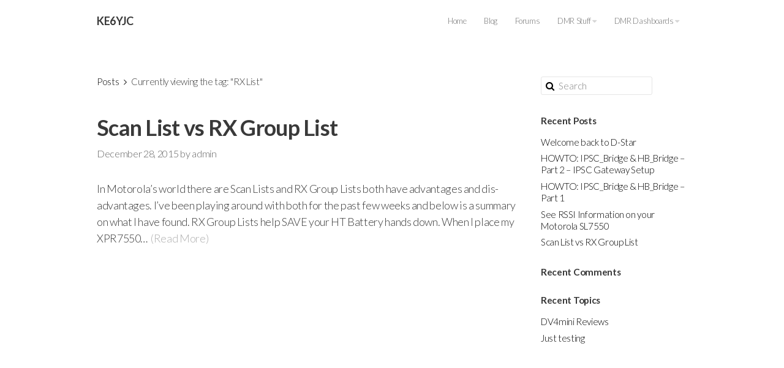

--- FILE ---
content_type: text/html; charset=UTF-8
request_url: http://www.ke6yjc.org/tag/rx-list/
body_size: 10091
content:
<!DOCTYPE html>
<html class="no-js" lang="en-US" prefix="og: https://ogp.me/ns# fb: https://ogp.me/ns/fb# website: https://ogp.me/ns/website#">
    <head>
      <meta http-equiv="Content-Type" content="text/html; charset=UTF-8" />
      <link rel="profile" href="http://gmpg.org/xfn/11" />
      <meta name="viewport" content="width=device-width, initial-scale=1">
      

<meta name="wpsso-begin" content="wpsso meta tags and schema markup begin"/>
<!-- generator:1 --><meta name="generator" content="WPSSO Core 17.7.1/S"/>
<link rel="canonical" href="http://www.ke6yjc.org/tag/rx-list/"/>
<meta property="fb:app_id" content="966242223397117"/>
<meta property="og:type" content="website"/>
<meta property="og:url" content="http://www.ke6yjc.org/tag/rx-list/"/>
<meta property="og:locale" content="en_US"/>
<meta property="og:site_name" content="KE6YJC"/>
<meta property="og:title" content="RX List"/>
<meta property="og:description" content="Tag archive page for RX List."/>
<meta name="twitter:domain" content="www.ke6yjc.org"/>
<meta name="twitter:title" content="RX List"/>
<meta name="twitter:description" content="Tag archive page for RX List."/>
<meta name="twitter:card" content="summary"/>
<meta name="description" content="Tag archive page for RX List."/>
<meta name="robots" content="follow, index, max-snippet:-1, max-image-preview:large, max-video-preview:-1"/>
<script type="application/ld+json" id="wpsso-schema-json">{
    "@context": "https://schema.org",
    "@graph": [
        {
            "@id": "/tag/rx-list/#sso/item-list/10",
            "@context": "https://schema.org",
            "@type": "ItemList",
            "url": "http://www.ke6yjc.org/tag/rx-list/",
            "name": "RX List",
            "description": "Tag archive page for RX List.",
            "itemListOrder": "https://schema.org/ItemListOrderDescending",
            "itemListElement": [
                {
                    "@context": "https://schema.org",
                    "@type": "ListItem",
                    "position": 1,
                    "url": "http://www.ke6yjc.org/scan-list-vs-rx-group-list/"
                }
            ]
        }
    ]
}</script>
<meta name="wpsso-end" content="wpsso meta tags and schema markup end"/>
<meta name="wpsso-cached" content="2026-01-21T00:08:49+00:00"/>
<meta name="wpsso-added" content="2026-01-21T00:08:49+00:00 in 0.020221 secs for www.ke6yjc.org"/>

<title>RX List &#8211; KE6YJC</title>
<link rel='dns-prefetch' href='//js.stripe.com' />
<link rel='dns-prefetch' href='//platform-api.sharethis.com' />
<link rel="alternate" type="application/rss+xml" title="KE6YJC &raquo; Feed" href="http://www.ke6yjc.org/feed/" />
<link rel="alternate" type="application/rss+xml" title="KE6YJC &raquo; Comments Feed" href="http://www.ke6yjc.org/comments/feed/" />
<link rel="alternate" type="application/rss+xml" title="KE6YJC &raquo; RX List Tag Feed" href="http://www.ke6yjc.org/tag/rx-list/feed/" />
<script type="text/javascript">
/* <![CDATA[ */
window._wpemojiSettings = {"baseUrl":"https:\/\/s.w.org\/images\/core\/emoji\/14.0.0\/72x72\/","ext":".png","svgUrl":"https:\/\/s.w.org\/images\/core\/emoji\/14.0.0\/svg\/","svgExt":".svg","source":{"concatemoji":"http:\/\/www.ke6yjc.org\/wp-includes\/js\/wp-emoji-release.min.js?ver=6.4.7"}};
/*! This file is auto-generated */
!function(i,n){var o,s,e;function c(e){try{var t={supportTests:e,timestamp:(new Date).valueOf()};sessionStorage.setItem(o,JSON.stringify(t))}catch(e){}}function p(e,t,n){e.clearRect(0,0,e.canvas.width,e.canvas.height),e.fillText(t,0,0);var t=new Uint32Array(e.getImageData(0,0,e.canvas.width,e.canvas.height).data),r=(e.clearRect(0,0,e.canvas.width,e.canvas.height),e.fillText(n,0,0),new Uint32Array(e.getImageData(0,0,e.canvas.width,e.canvas.height).data));return t.every(function(e,t){return e===r[t]})}function u(e,t,n){switch(t){case"flag":return n(e,"\ud83c\udff3\ufe0f\u200d\u26a7\ufe0f","\ud83c\udff3\ufe0f\u200b\u26a7\ufe0f")?!1:!n(e,"\ud83c\uddfa\ud83c\uddf3","\ud83c\uddfa\u200b\ud83c\uddf3")&&!n(e,"\ud83c\udff4\udb40\udc67\udb40\udc62\udb40\udc65\udb40\udc6e\udb40\udc67\udb40\udc7f","\ud83c\udff4\u200b\udb40\udc67\u200b\udb40\udc62\u200b\udb40\udc65\u200b\udb40\udc6e\u200b\udb40\udc67\u200b\udb40\udc7f");case"emoji":return!n(e,"\ud83e\udef1\ud83c\udffb\u200d\ud83e\udef2\ud83c\udfff","\ud83e\udef1\ud83c\udffb\u200b\ud83e\udef2\ud83c\udfff")}return!1}function f(e,t,n){var r="undefined"!=typeof WorkerGlobalScope&&self instanceof WorkerGlobalScope?new OffscreenCanvas(300,150):i.createElement("canvas"),a=r.getContext("2d",{willReadFrequently:!0}),o=(a.textBaseline="top",a.font="600 32px Arial",{});return e.forEach(function(e){o[e]=t(a,e,n)}),o}function t(e){var t=i.createElement("script");t.src=e,t.defer=!0,i.head.appendChild(t)}"undefined"!=typeof Promise&&(o="wpEmojiSettingsSupports",s=["flag","emoji"],n.supports={everything:!0,everythingExceptFlag:!0},e=new Promise(function(e){i.addEventListener("DOMContentLoaded",e,{once:!0})}),new Promise(function(t){var n=function(){try{var e=JSON.parse(sessionStorage.getItem(o));if("object"==typeof e&&"number"==typeof e.timestamp&&(new Date).valueOf()<e.timestamp+604800&&"object"==typeof e.supportTests)return e.supportTests}catch(e){}return null}();if(!n){if("undefined"!=typeof Worker&&"undefined"!=typeof OffscreenCanvas&&"undefined"!=typeof URL&&URL.createObjectURL&&"undefined"!=typeof Blob)try{var e="postMessage("+f.toString()+"("+[JSON.stringify(s),u.toString(),p.toString()].join(",")+"));",r=new Blob([e],{type:"text/javascript"}),a=new Worker(URL.createObjectURL(r),{name:"wpTestEmojiSupports"});return void(a.onmessage=function(e){c(n=e.data),a.terminate(),t(n)})}catch(e){}c(n=f(s,u,p))}t(n)}).then(function(e){for(var t in e)n.supports[t]=e[t],n.supports.everything=n.supports.everything&&n.supports[t],"flag"!==t&&(n.supports.everythingExceptFlag=n.supports.everythingExceptFlag&&n.supports[t]);n.supports.everythingExceptFlag=n.supports.everythingExceptFlag&&!n.supports.flag,n.DOMReady=!1,n.readyCallback=function(){n.DOMReady=!0}}).then(function(){return e}).then(function(){var e;n.supports.everything||(n.readyCallback(),(e=n.source||{}).concatemoji?t(e.concatemoji):e.wpemoji&&e.twemoji&&(t(e.twemoji),t(e.wpemoji)))}))}((window,document),window._wpemojiSettings);
/* ]]> */
</script>
<style id='wp-emoji-styles-inline-css' type='text/css'>

	img.wp-smiley, img.emoji {
		display: inline !important;
		border: none !important;
		box-shadow: none !important;
		height: 1em !important;
		width: 1em !important;
		margin: 0 0.07em !important;
		vertical-align: -0.1em !important;
		background: none !important;
		padding: 0 !important;
	}
</style>
<link rel='stylesheet' id='wp-block-library-css' href='http://www.ke6yjc.org/wp-includes/css/dist/block-library/style.min.css?ver=6.4.7' type='text/css' media='all' />
<style id='classic-theme-styles-inline-css' type='text/css'>
/*! This file is auto-generated */
.wp-block-button__link{color:#fff;background-color:#32373c;border-radius:9999px;box-shadow:none;text-decoration:none;padding:calc(.667em + 2px) calc(1.333em + 2px);font-size:1.125em}.wp-block-file__button{background:#32373c;color:#fff;text-decoration:none}
</style>
<style id='global-styles-inline-css' type='text/css'>
body{--wp--preset--color--black: #000000;--wp--preset--color--cyan-bluish-gray: #abb8c3;--wp--preset--color--white: #ffffff;--wp--preset--color--pale-pink: #f78da7;--wp--preset--color--vivid-red: #cf2e2e;--wp--preset--color--luminous-vivid-orange: #ff6900;--wp--preset--color--luminous-vivid-amber: #fcb900;--wp--preset--color--light-green-cyan: #7bdcb5;--wp--preset--color--vivid-green-cyan: #00d084;--wp--preset--color--pale-cyan-blue: #8ed1fc;--wp--preset--color--vivid-cyan-blue: #0693e3;--wp--preset--color--vivid-purple: #9b51e0;--wp--preset--gradient--vivid-cyan-blue-to-vivid-purple: linear-gradient(135deg,rgba(6,147,227,1) 0%,rgb(155,81,224) 100%);--wp--preset--gradient--light-green-cyan-to-vivid-green-cyan: linear-gradient(135deg,rgb(122,220,180) 0%,rgb(0,208,130) 100%);--wp--preset--gradient--luminous-vivid-amber-to-luminous-vivid-orange: linear-gradient(135deg,rgba(252,185,0,1) 0%,rgba(255,105,0,1) 100%);--wp--preset--gradient--luminous-vivid-orange-to-vivid-red: linear-gradient(135deg,rgba(255,105,0,1) 0%,rgb(207,46,46) 100%);--wp--preset--gradient--very-light-gray-to-cyan-bluish-gray: linear-gradient(135deg,rgb(238,238,238) 0%,rgb(169,184,195) 100%);--wp--preset--gradient--cool-to-warm-spectrum: linear-gradient(135deg,rgb(74,234,220) 0%,rgb(151,120,209) 20%,rgb(207,42,186) 40%,rgb(238,44,130) 60%,rgb(251,105,98) 80%,rgb(254,248,76) 100%);--wp--preset--gradient--blush-light-purple: linear-gradient(135deg,rgb(255,206,236) 0%,rgb(152,150,240) 100%);--wp--preset--gradient--blush-bordeaux: linear-gradient(135deg,rgb(254,205,165) 0%,rgb(254,45,45) 50%,rgb(107,0,62) 100%);--wp--preset--gradient--luminous-dusk: linear-gradient(135deg,rgb(255,203,112) 0%,rgb(199,81,192) 50%,rgb(65,88,208) 100%);--wp--preset--gradient--pale-ocean: linear-gradient(135deg,rgb(255,245,203) 0%,rgb(182,227,212) 50%,rgb(51,167,181) 100%);--wp--preset--gradient--electric-grass: linear-gradient(135deg,rgb(202,248,128) 0%,rgb(113,206,126) 100%);--wp--preset--gradient--midnight: linear-gradient(135deg,rgb(2,3,129) 0%,rgb(40,116,252) 100%);--wp--preset--font-size--small: 13px;--wp--preset--font-size--medium: 20px;--wp--preset--font-size--large: 36px;--wp--preset--font-size--x-large: 42px;--wp--preset--spacing--20: 0.44rem;--wp--preset--spacing--30: 0.67rem;--wp--preset--spacing--40: 1rem;--wp--preset--spacing--50: 1.5rem;--wp--preset--spacing--60: 2.25rem;--wp--preset--spacing--70: 3.38rem;--wp--preset--spacing--80: 5.06rem;--wp--preset--shadow--natural: 6px 6px 9px rgba(0, 0, 0, 0.2);--wp--preset--shadow--deep: 12px 12px 50px rgba(0, 0, 0, 0.4);--wp--preset--shadow--sharp: 6px 6px 0px rgba(0, 0, 0, 0.2);--wp--preset--shadow--outlined: 6px 6px 0px -3px rgba(255, 255, 255, 1), 6px 6px rgba(0, 0, 0, 1);--wp--preset--shadow--crisp: 6px 6px 0px rgba(0, 0, 0, 1);}:where(.is-layout-flex){gap: 0.5em;}:where(.is-layout-grid){gap: 0.5em;}body .is-layout-flow > .alignleft{float: left;margin-inline-start: 0;margin-inline-end: 2em;}body .is-layout-flow > .alignright{float: right;margin-inline-start: 2em;margin-inline-end: 0;}body .is-layout-flow > .aligncenter{margin-left: auto !important;margin-right: auto !important;}body .is-layout-constrained > .alignleft{float: left;margin-inline-start: 0;margin-inline-end: 2em;}body .is-layout-constrained > .alignright{float: right;margin-inline-start: 2em;margin-inline-end: 0;}body .is-layout-constrained > .aligncenter{margin-left: auto !important;margin-right: auto !important;}body .is-layout-constrained > :where(:not(.alignleft):not(.alignright):not(.alignfull)){max-width: var(--wp--style--global--content-size);margin-left: auto !important;margin-right: auto !important;}body .is-layout-constrained > .alignwide{max-width: var(--wp--style--global--wide-size);}body .is-layout-flex{display: flex;}body .is-layout-flex{flex-wrap: wrap;align-items: center;}body .is-layout-flex > *{margin: 0;}body .is-layout-grid{display: grid;}body .is-layout-grid > *{margin: 0;}:where(.wp-block-columns.is-layout-flex){gap: 2em;}:where(.wp-block-columns.is-layout-grid){gap: 2em;}:where(.wp-block-post-template.is-layout-flex){gap: 1.25em;}:where(.wp-block-post-template.is-layout-grid){gap: 1.25em;}.has-black-color{color: var(--wp--preset--color--black) !important;}.has-cyan-bluish-gray-color{color: var(--wp--preset--color--cyan-bluish-gray) !important;}.has-white-color{color: var(--wp--preset--color--white) !important;}.has-pale-pink-color{color: var(--wp--preset--color--pale-pink) !important;}.has-vivid-red-color{color: var(--wp--preset--color--vivid-red) !important;}.has-luminous-vivid-orange-color{color: var(--wp--preset--color--luminous-vivid-orange) !important;}.has-luminous-vivid-amber-color{color: var(--wp--preset--color--luminous-vivid-amber) !important;}.has-light-green-cyan-color{color: var(--wp--preset--color--light-green-cyan) !important;}.has-vivid-green-cyan-color{color: var(--wp--preset--color--vivid-green-cyan) !important;}.has-pale-cyan-blue-color{color: var(--wp--preset--color--pale-cyan-blue) !important;}.has-vivid-cyan-blue-color{color: var(--wp--preset--color--vivid-cyan-blue) !important;}.has-vivid-purple-color{color: var(--wp--preset--color--vivid-purple) !important;}.has-black-background-color{background-color: var(--wp--preset--color--black) !important;}.has-cyan-bluish-gray-background-color{background-color: var(--wp--preset--color--cyan-bluish-gray) !important;}.has-white-background-color{background-color: var(--wp--preset--color--white) !important;}.has-pale-pink-background-color{background-color: var(--wp--preset--color--pale-pink) !important;}.has-vivid-red-background-color{background-color: var(--wp--preset--color--vivid-red) !important;}.has-luminous-vivid-orange-background-color{background-color: var(--wp--preset--color--luminous-vivid-orange) !important;}.has-luminous-vivid-amber-background-color{background-color: var(--wp--preset--color--luminous-vivid-amber) !important;}.has-light-green-cyan-background-color{background-color: var(--wp--preset--color--light-green-cyan) !important;}.has-vivid-green-cyan-background-color{background-color: var(--wp--preset--color--vivid-green-cyan) !important;}.has-pale-cyan-blue-background-color{background-color: var(--wp--preset--color--pale-cyan-blue) !important;}.has-vivid-cyan-blue-background-color{background-color: var(--wp--preset--color--vivid-cyan-blue) !important;}.has-vivid-purple-background-color{background-color: var(--wp--preset--color--vivid-purple) !important;}.has-black-border-color{border-color: var(--wp--preset--color--black) !important;}.has-cyan-bluish-gray-border-color{border-color: var(--wp--preset--color--cyan-bluish-gray) !important;}.has-white-border-color{border-color: var(--wp--preset--color--white) !important;}.has-pale-pink-border-color{border-color: var(--wp--preset--color--pale-pink) !important;}.has-vivid-red-border-color{border-color: var(--wp--preset--color--vivid-red) !important;}.has-luminous-vivid-orange-border-color{border-color: var(--wp--preset--color--luminous-vivid-orange) !important;}.has-luminous-vivid-amber-border-color{border-color: var(--wp--preset--color--luminous-vivid-amber) !important;}.has-light-green-cyan-border-color{border-color: var(--wp--preset--color--light-green-cyan) !important;}.has-vivid-green-cyan-border-color{border-color: var(--wp--preset--color--vivid-green-cyan) !important;}.has-pale-cyan-blue-border-color{border-color: var(--wp--preset--color--pale-cyan-blue) !important;}.has-vivid-cyan-blue-border-color{border-color: var(--wp--preset--color--vivid-cyan-blue) !important;}.has-vivid-purple-border-color{border-color: var(--wp--preset--color--vivid-purple) !important;}.has-vivid-cyan-blue-to-vivid-purple-gradient-background{background: var(--wp--preset--gradient--vivid-cyan-blue-to-vivid-purple) !important;}.has-light-green-cyan-to-vivid-green-cyan-gradient-background{background: var(--wp--preset--gradient--light-green-cyan-to-vivid-green-cyan) !important;}.has-luminous-vivid-amber-to-luminous-vivid-orange-gradient-background{background: var(--wp--preset--gradient--luminous-vivid-amber-to-luminous-vivid-orange) !important;}.has-luminous-vivid-orange-to-vivid-red-gradient-background{background: var(--wp--preset--gradient--luminous-vivid-orange-to-vivid-red) !important;}.has-very-light-gray-to-cyan-bluish-gray-gradient-background{background: var(--wp--preset--gradient--very-light-gray-to-cyan-bluish-gray) !important;}.has-cool-to-warm-spectrum-gradient-background{background: var(--wp--preset--gradient--cool-to-warm-spectrum) !important;}.has-blush-light-purple-gradient-background{background: var(--wp--preset--gradient--blush-light-purple) !important;}.has-blush-bordeaux-gradient-background{background: var(--wp--preset--gradient--blush-bordeaux) !important;}.has-luminous-dusk-gradient-background{background: var(--wp--preset--gradient--luminous-dusk) !important;}.has-pale-ocean-gradient-background{background: var(--wp--preset--gradient--pale-ocean) !important;}.has-electric-grass-gradient-background{background: var(--wp--preset--gradient--electric-grass) !important;}.has-midnight-gradient-background{background: var(--wp--preset--gradient--midnight) !important;}.has-small-font-size{font-size: var(--wp--preset--font-size--small) !important;}.has-medium-font-size{font-size: var(--wp--preset--font-size--medium) !important;}.has-large-font-size{font-size: var(--wp--preset--font-size--large) !important;}.has-x-large-font-size{font-size: var(--wp--preset--font-size--x-large) !important;}
.wp-block-navigation a:where(:not(.wp-element-button)){color: inherit;}
:where(.wp-block-post-template.is-layout-flex){gap: 1.25em;}:where(.wp-block-post-template.is-layout-grid){gap: 1.25em;}
:where(.wp-block-columns.is-layout-flex){gap: 2em;}:where(.wp-block-columns.is-layout-grid){gap: 2em;}
.wp-block-pullquote{font-size: 1.5em;line-height: 1.6;}
</style>
<link rel='stylesheet' id='bbp-default-css' href='http://www.ke6yjc.org/wp-content/plugins/bbpress/templates/default/css/bbpress.min.css?ver=2.6.9' type='text/css' media='all' />
<link rel='stylesheet' id='contact-form-7-css' href='http://www.ke6yjc.org/wp-content/plugins/contact-form-7/includes/css/styles.css?ver=5.8.5' type='text/css' media='all' />
<link rel='stylesheet' id='wpecpp-css' href='http://www.ke6yjc.org/wp-content/plugins/wp-ecommerce-paypal/assets/css/wpecpp.css?ver=1.8.3' type='text/css' media='all' />
<link rel='stylesheet' id='style-css' href='http://www.ke6yjc.org/wp-content/themes/pl-framework/style.css?ver=1476477620' type='text/css' media='all' />
<link rel='stylesheet' id='slb_core-css' href='http://www.ke6yjc.org/wp-content/plugins/simple-lightbox/client/css/app.css?ver=2.9.3' type='text/css' media='all' />
<link rel='stylesheet' id='pl-meganav-css' href='http://www.ke6yjc.org/wp-content/plugins/pl-section-meganav/style.css?ver=5.0.17' type='text/css' media='screen' />
<link rel='stylesheet' id='__EPYT__style-css' href='http://www.ke6yjc.org/wp-content/plugins/youtube-embed-plus/styles/ytprefs.min.css?ver=14.2.1' type='text/css' media='all' />
<style id='__EPYT__style-inline-css' type='text/css'>

                .epyt-gallery-thumb {
                        width: 33.333%;
                }
                
</style>
<link rel='stylesheet' id='pl-components-css' href='http://www.ke6yjc.org/wp-content/plugins/pl-platform/engine/ui/css/components.css?ver=3821fa' type='text/css' media='all' />
<script type="text/javascript" src="http://www.ke6yjc.org/wp-includes/js/jquery/jquery.min.js?ver=3.7.1" id="jquery-core-js"></script>
<script type="text/javascript" src="http://www.ke6yjc.org/wp-includes/js/jquery/jquery-migrate.min.js?ver=3.4.1" id="jquery-migrate-js"></script>
<script type="text/javascript" src="//platform-api.sharethis.com/js/sharethis.js#source=googleanalytics-wordpress#product=ga&amp;property=65826de25cb4e300199aab20" id="googleanalytics-platform-sharethis-js"></script>
<script type="text/javascript" id="ai-js-js-extra">
/* <![CDATA[ */
var MyAjax = {"ajaxurl":"http:\/\/www.ke6yjc.org\/wp-admin\/admin-ajax.php","security":"f9aef0e4be"};
/* ]]> */
</script>
<script type="text/javascript" src="http://www.ke6yjc.org/wp-content/plugins/advanced-iframe/js/ai.min.js?ver=1" id="ai-js-js"></script>
<script type="text/javascript" id="__ytprefs__-js-extra">
/* <![CDATA[ */
var _EPYT_ = {"ajaxurl":"http:\/\/www.ke6yjc.org\/wp-admin\/admin-ajax.php","security":"d85164b27b","gallery_scrolloffset":"20","eppathtoscripts":"http:\/\/www.ke6yjc.org\/wp-content\/plugins\/youtube-embed-plus\/scripts\/","eppath":"http:\/\/www.ke6yjc.org\/wp-content\/plugins\/youtube-embed-plus\/","epresponsiveselector":"[\"iframe.__youtube_prefs_widget__\"]","epdovol":"1","version":"14.2.1","evselector":"iframe.__youtube_prefs__[src], iframe[src*=\"youtube.com\/embed\/\"], iframe[src*=\"youtube-nocookie.com\/embed\/\"]","ajax_compat":"","maxres_facade":"eager","ytapi_load":"light","pause_others":"","stopMobileBuffer":"1","facade_mode":"","not_live_on_channel":"","vi_active":"","vi_js_posttypes":[]};
/* ]]> */
</script>
<script type="text/javascript" src="http://www.ke6yjc.org/wp-content/plugins/youtube-embed-plus/scripts/ytprefs.min.js?ver=14.2.1" id="__ytprefs__-js"></script>
<link rel="https://api.w.org/" href="http://www.ke6yjc.org/wp-json/" /><link rel="alternate" type="application/json" href="http://www.ke6yjc.org/wp-json/wp/v2/tags/10" /><link rel="EditURI" type="application/rsd+xml" title="RSD" href="http://www.ke6yjc.org/xmlrpc.php?rsd" />
<meta name="generator" content="WordPress 6.4.7" />
<link rel="shortcut icon" href="http://www.ke6yjc.org/wp-content/plugins/pl-platform/engine/ui/images/default-favicon.png" type="image/x-icon" />
<style type="text/css">.recentcomments a{display:inline !important;padding:0 !important;margin:0 !important;}</style><script>
(function() {
	(function (i, s, o, g, r, a, m) {
		i['GoogleAnalyticsObject'] = r;
		i[r] = i[r] || function () {
				(i[r].q = i[r].q || []).push(arguments)
			}, i[r].l = 1 * new Date();
		a = s.createElement(o),
			m = s.getElementsByTagName(o)[0];
		a.async = 1;
		a.src = g;
		m.parentNode.insertBefore(a, m)
	})(window, document, 'script', 'https://google-analytics.com/analytics.js', 'ga');

	ga('create', 'UA-66692-1', 'auto');
			ga('send', 'pageview');
	})();
</script>
  <style id="pl-framework-settings-css">
  .site-wrap{}body{ background-color: #fff}a, a:hover{ color: #000; }  </style>
  <style id="pl-custom-css">/* Tooltip container */
.tooltip {
  position: relative;
  display: inline-block;
  border-bottom: 1px dotted black;
  /* If you want dots under the hoverable text */
}
/* Tooltip text */
.tooltip .tooltiptext {
  visibility: hidden;
  width: 450px;
  background-color: #555;
  color: #fff;
  text-align: center;
  padding: 5px 0;
  border-radius: 6px;
  /* Position the tooltip text */
  position: absolute;
  z-index: 1;
  bottom: 125%;
  left: 50%;
  margin-left: -60px;
  /* Fade in tooltip */
  opacity: 0;
  transition: opacity 1s;
}
/* Tooltip arrow */
.tooltip .tooltiptext::after {
  content: "";
  position: absolute;
  top: 100%;
  left: 50%;
  margin-left: -5px;
  border-width: 5px;
  border-style: solid;
  border-color: #555 transparent transparent transparent;
}
/* Show the tooltip text when you mouse over the tooltip container */
.tooltip:hover .tooltiptext {
  visibility: visible;
  opacity: 1;
}
</style>    </head>
    <body class="archive tag tag-rx-list tag-10 pl-scheme-default has-dashicons pl-framework logged-out pl-platform plv-pro">      <div id="site" class="site-wrap">        <div  class="site-wrap-pad">            <div id="page" class="page-wrap">                <div class="page-wrap-pad">
                    <header id="header" class="header pl-region" data-clone="header">
      <div class="region-wrap pl-region-wrap-header pl-row no-pad" data-contains-level="0">
        

<!-- MegaNav | Section -->
<section id="meganav_upfeztl" class="pl-sn pl-col-sm-12 pl-col-sm-offset-0 pl-sn-meganav"  data-object="PL_MegaNav" data-clone="upfeztl" data-level="0"><div class="pl-sn-wrap"><div class="pl-sn-pad fix" data-bind="pledit: true" >  <div class="meganav-wrap pl-trigger fix" data-bind="plclassname: [sticky() == 1 ? 'do-sticky' : '']">
    <div class="meganav-content pl-content-area" >

      <div class="meganav-branding" data-bind="visible: hide_logo() != 1">
        <a class="meganav-logo site-logo" href="http://www.ke6yjc.org/" >
          <img itemprop="logo" src="" alt="KE6YJC" data-bind="visible: logo(), plimg: logo, style: {'height': logo_height() ? logo_height() + 'vw' : '50px', 'min-height': logo_height_min() ? logo_height_min() + 'px' : '30px'}" />
          <span class="site-name meganav-name" data-bind="visible: ! logo()">
            KE6YJC          </span>
        </a>
      </div>
      <div class="meganav-nav-wrap pl-trigger mmenu-show" data-bind="css: { 'no-nav': ! menu() }, plattr: {'data-megas': megamenus, 'data-dropleft': dropleft, 'data-showsub': mobile_sub}">
            <div class="pl-nav-container nav-respond meganav-nav"
        data-bind="plnav:menu"
        data-class="meganav-menu inline-list pl-nav sf-menu"
        data-default="1"
        data-fallback=""
    >
        <ul id="menu-main-menu" class="meganav-menu inline-list pl-nav sf-menu"><li id="menu-item-15" class="menu-item menu-item-type-custom menu-item-object-custom menu-item-home menu-item-15"><a href="http://www.ke6yjc.org/">Home</a></li>
<li id="menu-item-44" class="menu-item menu-item-type-post_type menu-item-object-page menu-item-44"><a href="http://www.ke6yjc.org/blog/">Blog</a></li>
<li id="menu-item-45" class="menu-item menu-item-type-custom menu-item-object-custom menu-item-45"><a href="/forums">Forums</a></li>
<li id="menu-item-297" class="menu-item menu-item-type-custom menu-item-object-custom menu-item-has-children sf-with-ul menu-item-297"><a href="#">DMR Stuff <span class="sub-indicator"><i class="pl-icon pl-icon-caret-down"></i></span></a>
<ul class="sub-menu">
	<li id="menu-item-298" class="menu-item menu-item-type-post_type menu-item-object-page menu-item-298"><a href="http://www.ke6yjc.org/dmr-repeater-id-lookup/">DMR Repeater ID Lookup</a></li>
</ul>
</li>
<li id="menu-item-303" class="menu-item menu-item-type-custom menu-item-object-custom menu-item-has-children sf-with-ul menu-item-303"><a href="#">DMR Dashboards <span class="sub-indicator"><i class="pl-icon pl-icon-caret-down"></i></span></a>
<ul class="sub-menu">
	<li id="menu-item-312" class="menu-item menu-item-type-post_type menu-item-object-page menu-item-312"><a href="http://www.ke6yjc.org/daily-stats/">Mountain West Traffic</a></li>
</ul>
</li>
</ul>    </div>
            <span class="nav-toggle mm-toggle" data-selector=".meganav-menu" ><i class="pl-icon pl-icon-navicon"></i></span>

        <div class="meganav-search nav-respond" data-bind="visible: search() == 1">
          <form method="get" class="nav-searchform pl-searcher" onsubmit="this.submit();return false;" action="http://www.ke6yjc.org/" ><fieldset><span class="btn-search"><i class="pl-icon pl-icon-search"></i></span><input type="text" value="" name="s" class="search-field" placeholder="Search" /></fieldset></form>        </div>

      </div>
    </div>
  </div>
</div></div></section>      </div>
    </header>

<div class="pl-region" data-clone="template">
  <div class="region-wrap pl-region-wrap-template pl-row no-pad" data-contains-level="0">
    

<!-- Static Content | Section -->
<section id="static-content_u9ab24f2" class="pl-sn pl-col-sm-12 pl-col-sm-offset-0 pl-sn-static-content"  data-object="PL_Content" data-clone="u9ab24f2" data-level="0"><div class="pl-sn-wrap"><div class="pl-sn-pad fix" data-bind="pledit: true" ><div class="pl-page-content" data-bind="plclassname: [ (tplwrap() == 'wrapped') ? 'pl-content-area pl-content-layout' : '' ]"><div class="static-template" ><div class="static-template-content">    <div class="pl-content-area pl-content-layout post-type-post single-post">
      <div class="pl-row row-nowrap pl-content-container" data-bind="plclassname: content_layout() || 'default-layout'">
        <div class="pl-content-loop pl-col-flex" >
          <div class="current_posts_info"><div class="title"><a href="http://www.ke6yjc.org">Posts</a> <i class="pl-icon pl-icon-angle-right"></i> Currently viewing the tag: "RX List"</div></div>
                <article id="post-92" class="multi-post pl-border pl-text-wrap  post-92 post type-post status-publish format-standard hentry category-uncategorized tag-motorola-cps tag-rx-list tag-scan-list tag-sl7550 tag-xpr7550">

            <div class="metamedia no-media" >
          </div>

                
            <header class="entry-header format_left"><div class="page-title-text"><h1 class="page-title"><a href="http://www.ke6yjc.org/scan-list-vs-rx-group-list/" rel="bookmark">Scan List vs RX Group List</a></h1><h4 class="page-title-sub metabar"><time class="date time published updated sc" datetime="2015-12-28T15:06:12+00:00">December 28, 2015</time>  by <span class="author vcard sc "><span class="fn"><a href="http://www.ke6yjc.org/author/ted-freitasme-com/" title="Posts by admin" rel="author">admin</a></span></span> </h4></div></header>                
      <div class="entry-content">

      
        <!-- no json scripts to comment in the content -->
<p>In Motorola&#8217;s world there are Scan Lists and RX Group Lists both have advantages and dis-advantages. I&#8217;ve been playing around with both for the past few weeks and below is a summary on what I have found. RX Group Lists help SAVE your HT Battery hands down. When I place my XPR7550&hellip;<a class="continue_reading_link" href="http://www.ke6yjc.org/scan-list-vs-rx-group-list/" title="Read Full Article Scan List vs RX Group List">(Read More)</a></p>

          </div>
  </article>

                  <ul class="pl-pager page-nav-default fix">
          <li class="previous previous-entries"></li><li class="next next-entries"></li>        </ul>
      
        </div>

            <div class="plsb sb-primary pl-col-flex" data-bind="plsidebar:sb1">
        <div id="list_secondary" class="sidebar_widgets  fix"><li id="search-2" class="widget widget_search"><form method="get" class="pl-search-form pl-searcher" onsubmit="this.submit();return false;" action="http://www.ke6yjc.org/" ><fieldset><span class="btn-search"><i class="pl-icon pl-icon-search"></i></span><input type="text" value="" name="s" class="search-field" placeholder="Search" /></fieldset></form></li>

		<li id="recent-posts-2" class="widget widget_recent_entries">
		<h2 class="widgettitle">Recent Posts</h2>

		<ul>
											<li>
					<a href="http://www.ke6yjc.org/welcome-back-to-d-star/">Welcome back to D-Star</a>
									</li>
											<li>
					<a href="http://www.ke6yjc.org/howto-ipsc_bridge-hb_bridge-part-2-ipsc-gateway-setup/">HOWTO: IPSC_Bridge &#038; HB_Bridge – Part 2 &#8211; IPSC Gateway Setup</a>
									</li>
											<li>
					<a href="http://www.ke6yjc.org/howto-ipsc_bridge-hb_bridge-part-1/">HOWTO: IPSC_Bridge &#038; HB_Bridge &#8211; Part 1</a>
									</li>
											<li>
					<a href="http://www.ke6yjc.org/see-rssi-information-on-your-motorola-sl7550/">See RSSI Information on your Motorola SL7550</a>
									</li>
											<li>
					<a href="http://www.ke6yjc.org/scan-list-vs-rx-group-list/">Scan List vs RX Group List</a>
									</li>
					</ul>

		</li>
<li id="recent-comments-2" class="widget widget_recent_comments"><h2 class="widgettitle">Recent Comments</h2>
<ul id="recentcomments"></ul></li>
<li id="bbp_topics_widget-2" class="widget widget_display_topics"><h2 class="widgettitle">Recent Topics</h2>

		<ul class="bbp-topics-widget newness">

			
				<li>
					<a class="bbp-forum-title" href="http://www.ke6yjc.org/forums/topic/reviews/">DV4mini Reviews</a>

					
					
				</li>

			
				<li>
					<a class="bbp-forum-title" href="http://www.ke6yjc.org/forums/topic/just-testing/">Just testing</a>

					
					
				</li>

			
		</ul>

		</li>
</div>    </div>
                <div class="plsb sb-secondary pl-col-flex" data-bind="plsidebar:sb2">
        <div id="list_secondary" class="sidebar_widgets  fix"><li id="search-2" class="widget widget_search"><form method="get" class="pl-search-form pl-searcher" onsubmit="this.submit();return false;" action="http://www.ke6yjc.org/" ><fieldset><span class="btn-search"><i class="pl-icon pl-icon-search"></i></span><input type="text" value="" name="s" class="search-field" placeholder="Search" /></fieldset></form></li>

		<li id="recent-posts-2" class="widget widget_recent_entries">
		<h2 class="widgettitle">Recent Posts</h2>

		<ul>
											<li>
					<a href="http://www.ke6yjc.org/welcome-back-to-d-star/">Welcome back to D-Star</a>
									</li>
											<li>
					<a href="http://www.ke6yjc.org/howto-ipsc_bridge-hb_bridge-part-2-ipsc-gateway-setup/">HOWTO: IPSC_Bridge &#038; HB_Bridge – Part 2 &#8211; IPSC Gateway Setup</a>
									</li>
											<li>
					<a href="http://www.ke6yjc.org/howto-ipsc_bridge-hb_bridge-part-1/">HOWTO: IPSC_Bridge &#038; HB_Bridge &#8211; Part 1</a>
									</li>
											<li>
					<a href="http://www.ke6yjc.org/see-rssi-information-on-your-motorola-sl7550/">See RSSI Information on your Motorola SL7550</a>
									</li>
											<li>
					<a href="http://www.ke6yjc.org/scan-list-vs-rx-group-list/">Scan List vs RX Group List</a>
									</li>
					</ul>

		</li>
<li id="recent-comments-2" class="widget widget_recent_comments"><h2 class="widgettitle">Recent Comments</h2>
<ul id="recentcomments-2"></ul></li>
<li id="bbp_topics_widget-2" class="widget widget_display_topics"><h2 class="widgettitle">Recent Topics</h2>

		<ul class="bbp-topics-widget newness">

			
				<li>
					<a class="bbp-forum-title" href="http://www.ke6yjc.org/forums/topic/reviews/">DV4mini Reviews</a>

					
					
				</li>

			
				<li>
					<a class="bbp-forum-title" href="http://www.ke6yjc.org/forums/topic/just-testing/">Just testing</a>

					
					
				</li>

			
		</ul>

		</li>
</div>    </div>
    
      </div>
    </div>

</div></div></div></div></div></section>  </div>
</div>
<script type="text/javascript" src="http://www.ke6yjc.org/wp-content/plugins/contact-form-7/includes/swv/js/index.js?ver=5.8.5" id="swv-js"></script>
<script type="text/javascript" id="contact-form-7-js-extra">
/* <![CDATA[ */
var wpcf7 = {"api":{"root":"http:\/\/www.ke6yjc.org\/wp-json\/","namespace":"contact-form-7\/v1"}};
/* ]]> */
</script>
<script type="text/javascript" src="http://www.ke6yjc.org/wp-content/plugins/contact-form-7/includes/js/index.js?ver=5.8.5" id="contact-form-7-js"></script>
<script type="text/javascript" src="https://js.stripe.com/v3/" id="stripe-js-js"></script>
<script type="text/javascript" id="wpecpp-js-extra">
/* <![CDATA[ */
var wpecpp = {"ajaxUrl":"http:\/\/www.ke6yjc.org\/wp-admin\/admin-ajax.php","nonce":"d5ed3589ec","opens":"2","cancel":"","return":""};
/* ]]> */
</script>
<script type="text/javascript" src="http://www.ke6yjc.org/wp-content/plugins/wp-ecommerce-paypal/assets/js/wpecpp.js?ver=1.8.3" id="wpecpp-js"></script>
<script type="text/javascript" src="http://www.ke6yjc.org/wp-content/plugins/pl-section-meganav/superfish.js?ver=3821fa" id="superfish-js"></script>
<script type="text/javascript" src="http://www.ke6yjc.org/wp-content/plugins/pl-section-meganav/sticky.js?ver=3821fa" id="sticky-js"></script>
<script type="text/javascript" src="http://www.ke6yjc.org/wp-content/plugins/pl-section-meganav/meganav.js?ver=3821fa" id="meganav-js"></script>
<script type="text/javascript" src="http://www.ke6yjc.org/wp-content/plugins/youtube-embed-plus/scripts/fitvids.min.js?ver=14.2.1" id="__ytprefsfitvids__-js"></script>
<script type="text/javascript" src="http://www.ke6yjc.org/wp-content/plugins/pl-platform/engine/ui/js/site.js?ver=3821fa" id="pl-site-js"></script>
<script type="text/javascript" src="http://www.ke6yjc.org/wp-content/plugins/pl-platform/engine/ui/js/common.js?ver=3821fa" id="pl-common-js"></script>
</div>
            </div>
        
    <footer id="footer" class="footer pl-region pl-scheme-default" data-clone="footer">
      <div class="region-wrap pl-region-wrap-footer pl-row no-pad" data-contains-level="0">
              </div>
    </footer>


        </div>      </div>
        

<script>!function($){ PLData = {"config":{"query":{"tag":"rx-list"},"userID":0,"currentURL":"http:\/\/www.ke6yjc.org\/tag\/rx-list?tag=rx-list","saveStyles":0,"tplRender":{"header":true,"footer":true,"templates":true},"tplActive":"","tplMode":"type","editID":70000007,"editslug":"post","pageID":70000003,"pageslug":"post__post_tag__10","typeID":70000007,"typeslug":"post","termID":70058299,"termslug":"post__post_tag","typename":"post","currentPageName":"RX List","currentPageSlug":"archive__post__post_tag__10","currentTaxonomy":"post_tag","themename":"PageLines Framework","CacheKey":"3821fa","LocalHost":false,"debug":"false","isPro":"1","isSpecial":true,"needsave":0,"tplMap":{"header":{"clone":"header","object":"header","content":{"0":{"clone":"upfeztl","object":"PL_MegaNav","content":[]}}},"template":{"clone":"template","object":"template","content":{"0":{"clone":"u9ab24f2","object":"PL_Content","content":[]}}},"footer":{"clone":"footer","object":"footer","content":[]}},"templateOpts":{"0":{"key":"post_content","type":"edit_post","label":"<i class=\"pl-icon pl-icon-pencil\"><\/i> Edit Post Info","help":"This section uses WordPress posts. Edit post information using WordPress admin.","classes":"pl-btn-primary"},"1":{"type":"multi","label":"Layout","opts":{"0":{"key":"content_layout","type":"select","label":"Select Layout","opts":{"read-width":{"name":"Read Width Content"},"one-sidebar-right":{"name":"One Sidebar Right"},"one-sidebar-left":{"name":"One Sidebar Left"},"two-sidebar-center":{"name":"Left \/ Right Sidebar"},"two-sidebar-right":{"name":"Two Sidebar Right"},"two-sidebar-left":{"name":"Two Sidebar Left"},"full-width":{"name":"Full Width Content"}}}}},"2":{"type":"multi","title":"Sidebars","label":"Sidebars","opts":{"0":{"key":"sb1","type":"select_sidebar","label":"Select Sidebar 1"},"1":{"key":"sb2","type":"select_sidebar","label":"Select Sidebar 2"}}},"3":{"key":"tplwrap","type":"select","default":"unwrapped","label":"PageLines Framework Content Wrap","opts":{"wrapped":{"name":"Wrap: Content Width"},"unwrapped":{"name":"Unwrapped: Full Width"}}}},"nonce":"0902489ecc"},"urls":{"adminURL":"http:\/\/www.ke6yjc.org\/wp-admin\/","ajaxURL":"\/wp-admin\/admin-ajax.php","editPost":null,"menus":"http:\/\/www.ke6yjc.org\/wp-admin\/nav-menus.php","widgets":"http:\/\/www.ke6yjc.org\/wp-admin\/widgets.php","CoreURL":"http:\/\/www.ke6yjc.org\/wp-content\/themes\/pl-framework","ParentStyleSheetURL":"http:\/\/www.ke6yjc.org\/wp-content\/themes\/pl-framework","ChildStyleSheetURL":"http:\/\/www.ke6yjc.org\/wp-content\/themes\/pl-framework","siteURL":"http:\/\/www.ke6yjc.org","uploadsURL":"http:\/\/www.ke6yjc.org\/wp-content\/uploads","logoURL":"http:\/\/www.ke6yjc.org\/wp-content\/plugins\/pl-platform\/engine\/ui\/images\/leaf.png","mediaLibrary":"http:\/\/www.ke6yjc.org\/wp-admin\/media-upload.php?post_id=92&post_mime_type=image&tab=library&context=platform-custom-attach&TB_iframe=1","mediaLibraryVideo":"http:\/\/www.ke6yjc.org\/wp-admin\/media-upload.php?post_id=92&post_mime_type=video&tab=library&context=platform-custom-attach&TB_iframe=1","addMedia":"http:\/\/www.ke6yjc.org\/wp-admin\/media-new.php"},"modelData":{"header":{"object":"header","values":{"saved":{"type":"text","value":1,"opts":[]}}},"upfeztl":{"object":"PL_MegaNav","values":{"logo_height":{"type":"","value":0,"opts":[]},"logo_height_min":{"type":"","value":35,"opts":[]},"menu":{"type":"select_menu","value":"3","opts":[]},"saved":{"type":"text","value":1,"opts":[]},"navi_content":{"type":"multi","value":"","opts":[]},"logo":{"type":"image_upload","value":"","opts":[]},"hide_logo":{"type":"check","value":"","opts":[]},"navi_nav":{"type":"multi","value":"","opts":[]},"search":{"type":"check","value":"","opts":[]},"sticky":{"type":"check","value":"","opts":[]},"mobile_sub":{"type":"check","value":"","opts":[]},"megamenus":{"type":"text","value":"","opts":[]},"dropleft":{"type":"text","value":"","opts":[]}}},"template":{"object":"template","values":{"saved":{"type":"text","value":1,"opts":[]}}},"u9ab24f2":{"object":"PL_Content","values":{"tplwrap":{"type":"select","value":"unwrapped","opts":[]},"saved":{"type":"text","value":1,"opts":[]},"sb1":{"type":"select_sidebar","value":"secondary","opts":[]},"post_content":{"type":"edit_post","value":"","opts":[]},"content_layout":{"type":"select","value":"","opts":[]},"sb2":{"type":"select_sidebar","value":"","opts":[]}}},"footer":{"object":"footer","values":{"saved":{"type":"text","value":1,"opts":[]}}}},"extraData":{"disabled_regions":{"header":false,"template":false,"footer":false}}}
}(window.jQuery);</script>
</body></html><!-- Have an amazing day! -->

--- FILE ---
content_type: text/css
request_url: http://www.ke6yjc.org/wp-content/plugins/pl-platform/engine/ui/css/components.css?ver=3821fa
body_size: 98429
content:
@import url('//fonts.googleapis.com/css?family=Lato:300,400,700,900,300italic, 400italic,700italic');
/* PageLines Platform - 5.1.6
* Built: Friday, February 3rd, 2017, 20:08
* https://www.pagelines.com
* Copyright (c) 2017 PageLines; Licensed GPL-3.0 */
/*
 * Color Schemes
 * Default, Dark, Light
 ***********************************/
.pl-border {
  border-style: solid;
  border-width: 0;
  border-color: rgba(0, 0, 0, 0.1);
}
.pl-contrast {
  background-color: rgba(0, 0, 0, 0.05);
}
.pl-contrast .pl-contrast,
.pl-contrast .widget li,
.pl-contrast .pl-border {
  border-color: rgba(0, 0, 0, 0.1);
}
.pl-contrast.heavy {
  background-color: rgba(0, 0, 0, 0.3);
}
/** Do for both */
.pl-scheme-light h1,
.pl-scheme-dark h1,
.pl-scheme-light h2,
.pl-scheme-dark h2,
.pl-scheme-light h3,
.pl-scheme-dark h3,
.pl-scheme-light h4,
.pl-scheme-dark h4,
.pl-scheme-light h5,
.pl-scheme-dark h5,
.pl-scheme-light h6,
.pl-scheme-dark h6,
.pl-scheme-light a:not(.pl-btn),
.pl-scheme-dark a:not(.pl-btn),
.pl-scheme-light blockquote,
.pl-scheme-dark blockquote,
.pl-scheme-light .metahead a,
.pl-scheme-dark .metahead a {
  color: inherit;
}
.pl-scheme-light .pl-link,
.pl-scheme-dark .pl-link {
  color: inherit;
}
.pl-scheme-light a:not(.pl-btn):not(.pl-img):hover,
.pl-scheme-dark a:not(.pl-btn):not(.pl-img):hover {
  opacity: .7;
  color: inherit;
}
.pl-scheme-dark,
.pl-scheme-light .pl-scheme-dark,
.pl-scheme-dark .pl-scheme-light .pl-scheme-dark {
  color: #000;
}
.pl-scheme-dark .widget li,
.pl-scheme-light .pl-scheme-dark .widget li,
.pl-scheme-dark .pl-scheme-light .pl-scheme-dark .widget li,
.pl-scheme-dark .pl-border,
.pl-scheme-light .pl-scheme-dark .pl-border,
.pl-scheme-dark .pl-scheme-light .pl-scheme-dark .pl-border {
  border-color: rgba(0, 0, 0, 0.1);
}
.pl-scheme-light,
.pl-scheme-dark .pl-scheme-light {
  color: #fff;
  /** Buttons */
}
.pl-scheme-light .pl-contrast,
.pl-scheme-dark .pl-scheme-light .pl-contrast {
  background-color: rgba(255, 255, 255, 0.2);
}
.pl-scheme-light .pl-contrast.heavy,
.pl-scheme-dark .pl-scheme-light .pl-contrast.heavy {
  background-color: rgba(255, 255, 255, 0.5);
}
.pl-scheme-light .pl-btn-default,
.pl-scheme-dark .pl-scheme-light .pl-btn-default {
  color: #ffffff;
  background-color: rgba(255, 255, 255, 0.2);
  border-color: transparent;
}
.pl-scheme-light .pl-btn-default:hover,
.pl-scheme-dark .pl-scheme-light .pl-btn-default:hover {
  background: rgba(255, 255, 255, 0.3);
  color: #FFF;
}
.pl-scheme-light .pl-form-control,
.pl-scheme-dark .pl-scheme-light .pl-form-control {
  border: none;
}
.pl-scheme-light code,
.pl-scheme-dark .pl-scheme-light code {
  background: rgba(255, 255, 255, 0.2);
}
.pl-scheme-light .widget li,
.pl-scheme-dark .pl-scheme-light .widget li,
.pl-scheme-light .pl-border,
.pl-scheme-dark .pl-scheme-light .pl-border {
  border-color: rgba(255, 255, 255, 0.2);
}
/** 
 * Standard Styling. Sets to inline
 */
.pl-menu,
.pl-nav {
  list-style-type: none;
  display: inline-block;
  margin: 0;
  padding: 0;
}
.pl-menu a,
.pl-nav a,
.pl-menu a:hover,
.pl-nav a:hover {
  text-decoration: none;
}
.pl-menu > li,
.pl-nav > li {
  display: inline-block;
  padding: 0;
}
.pl-menu > li > a,
.pl-nav > li > a {
  display: block;
  color: inherit;
  opacity: .7;
}
.pl-menu > li.current-menu-item > a,
.pl-nav > li.current-menu-item > a,
.pl-menu > li > a:hover,
.pl-nav > li > a:hover {
  opacity: 1;
}
/* ## Default Navigation Styling
--------------------------------------------- */
.pl-nav > li > a {
  font-size: .85em;
  padding: .5em 1em;
}
.pl-nav > li.current-menu-item > a,
.pl-nav > li > a:hover {
  background-color: rgba(0, 0, 0, 0.04);
}
.pl-scheme-light .pl-nav > li:hover > a {
  background-color: rgba(255, 255, 255, 0.1);
}
/** 
 * Modes
 */
.nav-mode-simple > li > a {
  padding: 0 10px;
  font-size: .9em;
  line-height: 1.5em;
}
/**
 * ELEMENTS
 * Reusable components throughout the framework
 * Make sure things are well documenented, as well as their use case. 
 */
/**
 * Media Grid
 * A standardized image grid and interactions
 */
.pl-media-grid .metabar {
  opacity: .5;
  font-size: .85em;
}
.pl-media-grid .metabar a {
  color: inherit;
}
.pl-media-grid .meta-title {
  padding: .5em 0 1.5em 0;
  font-size: .85em;
  line-height: 1.2em;
  margin: 3px 0;
  display: block;
  white-space: nowrap;
  text-overflow: ellipsis;
  overflow: hidden;
  opacity: .55;
}
.pl-media-grid .meta-title a {
  color: inherit;
  text-decoration: none;
}
.pl-media-grid .meta-title:hover {
  opacity: 1;
}
.grid-media {
  position: relative;
  overflow: hidden;
  background-position: 50% 50%;
  background-size: cover;
  display: block;
  padding: 50%;
}
.grid-media.landscape {
  padding: 25% 50%;
}
.grid-media.tall {
  padding: 50% 25%;
}
.grid-media.aspect {
  padding: 35% 50%;
}
.grid-media .grid-media-info {
  opacity: 0;
  position: absolute;
  text-decoration: none;
  display: -webkit-flex;
  display: -moz-flex;
  display: -ms-flexbox;
  display: -ms-flex;
  display: flex;
  -webkit-flex-direction: column;
  -moz-flex-direction: column;
  -ms-flex-direction: column;
  flex-direction: column;
  -webkit-justify-content: center;
  -moz-justify-content: center;
  -ms-justify-content: center;
  justify-content: center;
  height: 100%;
  width: 100%;
  top: 0px;
  left: 0px;
  color: #fff;
  text-align: center;
  transition: all 0.1s linear;
  font-size: .9;
}
.grid-media .grid-media-info .info-text {
  opacity: 0;
  font-weight: 600;
  color: #fff;
  margin: 5px;
  display: inline-block;
  transition: opacity 0.1s linear;
}
.grid-media .grid-media-info .info-text:hover {
  opacity: 0.8;
}
.grid-media:hover .grid-media-info {
  opacity: 1;
  background-color: rgba(0, 0, 0, 0.8);
}
.grid-media:hover .grid-media-info .info-text {
  opacity: 1;
}
.pl-grid-excerpt {
  font-size: .8em;
  opacity: .9;
}
.pl-grid-text {
  padding: 1em 0;
}
.pl-grid-text h4 {
  margin: 0;
}
/**
 * Small Item Grid, Used in sidebars in shop / showcase, etc.. 
 */
.item-grid {
  display: -webkit-flex;
  display: -moz-flex;
  display: -ms-flexbox;
  display: -ms-flex;
  display: flex;
  -webkit-flex-wrap: wrap;
  -moz-flex-wrap: wrap;
  -ms-flex-wrap: wrap;
  flex-wrap: wrap;
}
.item-grid [class*='grid-number-'] {
  padding: 0 4% 4% 0;
}
.item-grid .grid-number-4 {
  width: 25%;
}
.item-grid .grid-number-3 {
  width: 33%;
}
.item-grid .grid-number-2 {
  width: 50%;
}
.item-grid .meta-title {
  font-size: 12px;
  line-height: 1.2em;
  margin: 3px 0;
  display: block;
  white-space: nowrap;
  text-overflow: ellipsis;
  overflow: hidden;
  opacity: .75;
}
.list-unstyled {
  list-style-type: none;
  padding: 0;
  margin: 0;
}
/** 
 * Media Object 
 */
.media-right,
.media > .pull-right {
  padding-left: .7em;
}
.media-left,
.media > .pull-left {
  padding-right: .7em;
}
.pl-search-mast {
  padding-top: 4vw;
  padding-bottom: 4vw;
}
.pl-search-mast h1,
.pl-search-mast h4 {
  margin: 0;
}
.pl-search-mast h4 {
  opacity: .5;
}
.pl-search-mast-search {
  margin-top: 1rem;
  position: relative;
}
.pl-search-mast-search input {
  width: 100%;
  background: transparent;
  border: 1px solid rgba(0, 0, 0, 0.1);
  font-size: 1.3em;
  padding: .5em 1em;
}
.pl-search-mast-search input:focus {
  background: rgba(255, 255, 255, 0.1);
  border: 1px solid #999;
  outline: none;
}
.pl-search-mast-search .search-button {
  background: none;
  border: none;
  position: absolute;
  right: 0;
  width: 2em;
  font-size: 1.6em;
  opacity: .3;
  text-align: center;
}
.pl-search-mast-search .search-button:hover {
  opacity: .5;
}
.pl-search-mast-search .search-button:focus,
.pl-search-mast-search .search-button:active {
  outline: none;
}
.pl-row {
  box-sizing: border-box;
  display: -webkit-flex;
  display: -moz-flex;
  display: -ms-flexbox;
  display: -ms-flex;
  display: flex;
  -webkit-flex-direction: row;
  -moz-flex-direction: row;
  -ms-flex-direction: row;
  flex-direction: row;
  -webkit-flex-wrap: wrap;
  -moz-flex-wrap: wrap;
  -ms-flex-wrap: wrap;
  flex-wrap: wrap;
}
.pl-row {
  margin-right: -1em;
  margin-left: -1em;
}
.pl-row.no-pad {
  margin-right: 0;
  margin-left: 0;
}
.pl-row.half-space {
  margin-right: -0.5em;
  margin-left: -0.5em;
}
[class*='pl-col-'] {
  -webkit-order: 3;
  -moz-order: 3;
  -ms-order: 3;
  order: 3;
  -webkit-flex-basis: 100%;
  -moz-flex-basis: 100%;
  -ms-flex-preferred-size: 100%;
  -ms-flex-basis: 100%;
  flex-basis: 100%;
  padding-right: 1em;
  padding-left: 1em;
  max-width: 100%;
}
[class*='pl-col-'].top-on-mobile {
  -webkit-order: 1;
  -moz-order: 1;
  -ms-order: 1;
  order: 1;
}
[class*='pl-col-'] > div {
  -webkit-flex-grow: 1;
  -moz-flex-grow: 1;
  -ms-flex-grow: 1;
  flex-grow: 1;
  max-width: 100%;
}
.half-space > [class*='pl-col-'] {
  padding-right: 0.5em;
  padding-left: 0.5em;
}
.no-pad > [class*='pl-col-'] {
  padding-right: 0;
  padding-left: 0;
}
.pl-row-vertical-center > [class*='pl-col-'] {
  display: -webkit-flex;
  display: -moz-flex;
  display: -ms-flexbox;
  display: -ms-flex;
  display: flex;
  -webkit-flex-direction: column;
  -moz-flex-direction: column;
  -ms-flex-direction: column;
  flex-direction: column;
  -webkit-justify-content: center;
  -moz-justify-content: center;
  -ms-justify-content: center;
  justify-content: center;
}
.pl-row-vertical-center > [class*='pl-col-'] > div {
  -webkit-flex-grow: 0;
  -moz-flex-grow: 0;
  -ms-flex-grow: 0;
  flex-grow: 0;
}
.pl-col-flex {
  -webkit-flex: 1 1 100%;
  -ms-flex: 1 1 100%;
  flex: 1 1 100%;
}
.pl-row.reverse {
  -webkit-flex-direction: row-reverse;
  -moz-flex-direction: row-reverse;
  -ms-flex-direction: row-reverse;
  flex-direction: row-reverse;
}
.pl-col.reverse {
  -webkit-flex-direction: column-reverse;
  -moz-flex-direction: column-reverse;
  -ms-flex-direction: column-reverse;
  flex-direction: column-reverse;
}
.pl-col-xs,
.pl-col-xs-1,
.pl-col-xs-2,
.pl-col-xs-3,
.pl-col-xs-4,
.pl-col-xs-5,
.pl-col-xs-6,
.pl-col-xs-7,
.pl-col-xs-8,
.pl-col-xs-9,
.pl-col-xs-10,
.pl-col-xs-11,
.pl-col-xs-12,
.pl-col-xs-offset-1,
.pl-col-xs-offset-2,
.pl-col-xs-offset-3,
.pl-col-xs-offset-4,
.pl-col-xs-offset-5,
.pl-col-xs-offset-6,
.pl-col-xs-offset-7,
.pl-col-xs-offset-8,
.pl-col-xs-offset-9,
.pl-col-xs-offset-10,
.pl-col-xs-offset-11,
.pl-col-xs-offset-12 {
  box-sizing: border-box;
  padding-right: 1em;
  padding-left: 1em;
}
.pl-col-xs {
  -webkit-flex-grow: 1;
  -ms-flex-positive: 1;
  flex-grow: 1;
  -webkit-flex-basis: 0;
  -ms-flex-preferred-size: 0;
  flex-basis: 0;
  max-width: 100%;
}
.pl-col-xs-1 {
  -webkit-flex-basis: 8.333%;
  -ms-flex-preferred-size: 8.333%;
  flex-basis: 8.333%;
  max-width: 8.333%;
}
.pl-col-xs-2 {
  -webkit-flex-basis: 16.666%;
  -ms-flex-preferred-size: 16.666%;
  flex-basis: 16.666%;
  max-width: 16.666%;
}
.pl-col-xs-3 {
  -webkit-flex-basis: 25%;
  -ms-flex-preferred-size: 25%;
  flex-basis: 25%;
  max-width: 25%;
}
.pl-col-xs-4 {
  -webkit-flex-basis: 33.333%;
  -ms-flex-preferred-size: 33.333%;
  flex-basis: 33.333%;
  max-width: 33.333%;
}
.pl-col-xs-5 {
  -webkit-flex-basis: 41.665%;
  -ms-flex-preferred-size: 41.665%;
  flex-basis: 41.665%;
  max-width: 41.665%;
}
.pl-col-xs-6 {
  -webkit-flex-basis: 50%;
  -ms-flex-preferred-size: 50%;
  flex-basis: 50%;
  max-width: 50%;
}
.pl-col-xs-7 {
  -webkit-flex-basis: 58.333%;
  -ms-flex-preferred-size: 58.333%;
  flex-basis: 58.333%;
  max-width: 58.333%;
}
.pl-col-xs-8 {
  -webkit-flex-basis: 66.667%;
  -ms-flex-preferred-size: 66.667%;
  flex-basis: 66.667%;
  max-width: 66.667%;
}
.pl-col-xs-9 {
  -webkit-flex-basis: 75%;
  -ms-flex-preferred-size: 75%;
  flex-basis: 75%;
  max-width: 75%;
}
.pl-col-xs-10 {
  -webkit-flex-basis: 83.333%;
  -ms-flex-preferred-size: 83.333%;
  flex-basis: 83.333%;
  max-width: 83.333%;
}
.pl-col-xs-11 {
  -webkit-flex-basis: 91.667%;
  -ms-flex-preferred-size: 91.667%;
  flex-basis: 91.667%;
  max-width: 91.667%;
}
.pl-col-xs-12 {
  -webkit-flex-basis: 100%;
  -ms-flex-preferred-size: 100%;
  flex-basis: 100%;
  max-width: 100%;
}
.pl-col-xs-offset-1 {
  margin-left: 8.333%;
}
.pl-col-xs-offset-2 {
  margin-left: 16.667%;
}
.pl-col-xs-offset-3 {
  margin-left: 25%;
}
.pl-col-xs-offset-4 {
  margin-left: 33.333%;
}
.pl-col-xs-offset-5 {
  margin-left: 41.665%;
}
.pl-col-xs-offset-6 {
  margin-left: 50%;
}
.pl-col-xs-offset-7 {
  margin-left: 58.333%;
}
.pl-col-xs-offset-8 {
  margin-left: 66.667%;
}
.pl-col-xs-offset-9 {
  margin-left: 75%;
}
.pl-col-xs-offset-10 {
  margin-left: 83.333%;
}
.pl-col-xs-offset-11 {
  margin-left: 91.667%;
}
.start-xs {
  -webkit-justify-content: flex-start;
  -ms-flex-pack: start;
  justify-content: flex-start;
  text-align: start;
}
.center-xs {
  -webkit-justify-content: center;
  -ms-flex-pack: center;
  justify-content: center;
  text-align: center;
}
.end-xs {
  -webkit-justify-content: flex-end;
  -ms-flex-pack: end;
  justify-content: flex-end;
  text-align: end;
}
.top-xs {
  -webkit-align-items: flex-start;
  -ms-flex-align: start;
  align-items: flex-start;
}
.middle-xs {
  -webkit-align-items: center;
  -ms-flex-align: center;
  align-items: center;
}
.bottom-xs {
  -webkit-align-items: flex-end;
  -ms-flex-align: end;
  align-items: flex-end;
}
.around-xs {
  -webkit-justify-content: space-around;
  -ms-flex-pack: distribute;
  justify-content: space-around;
}
.between-xs {
  -webkit-justify-content: space-between;
  -ms-flex-pack: justify;
  justify-content: space-between;
}
.first-xs {
  -webkit-order: -1;
  -ms-flex-order: -1;
  order: -1;
}
.last-xs {
  -webkit-order: 1;
  -ms-flex-order: 1;
  order: 1;
}
@media only screen and (min-width: 480px) {
  .pl-col-ss,
  .pl-col-ss-1,
  .pl-col-ss-2,
  .pl-col-ss-3,
  .pl-col-ss-4,
  .pl-col-ss-5,
  .pl-col-ss-6,
  .pl-col-ss-7,
  .pl-col-ss-8,
  .pl-col-ss-9,
  .pl-col-ss-10,
  .pl-col-ss-11,
  .pl-col-ss-12,
  .pl-col-ss-offset-1,
  .pl-col-ss-offset-2,
  .pl-col-ss-offset-3,
  .pl-col-ss-offset-4,
  .pl-col-ss-offset-5,
  .pl-col-ss-offset-6,
  .pl-col-ss-offset-7,
  .pl-col-ss-offset-8,
  .pl-col-ss-offset-9,
  .pl-col-ss-offset-10,
  .pl-col-ss-offset-11,
  .pl-col-ss-offset-12 {
    box-sizing: border-box;
    padding-right: 1em;
    padding-left: 1em;
  }
  .pl-col-ss {
    max-width: 100%;
  }
  .pl-col-ss-1 {
    -webkit-flex-basis: 8.333%;
    -ms-flex-preferred-size: 8.333%;
    flex-basis: 8.333%;
    max-width: 8.333%;
  }
  .pl-col-ss-2 {
    -webkit-flex-basis: 16.667%;
    -ms-flex-preferred-size: 16.667%;
    flex-basis: 16.667%;
    max-width: 16.667%;
  }
  .pl-col-ss-3 {
    -webkit-flex-basis: 25%;
    -ms-flex-preferred-size: 25%;
    flex-basis: 25%;
    max-width: 25%;
  }
  .pl-col-ss-4 {
    -webkit-flex-basis: 33.333%;
    -ms-flex-preferred-size: 33.333%;
    flex-basis: 33.333%;
    max-width: 33.333%;
  }
  .pl-col-ss-5 {
    -webkit-flex-basis: 41.665%;
    -ms-flex-preferred-size: 41.665%;
    flex-basis: 41.665%;
    max-width: 41.665%;
    margin-right: -1px;
  }
  .pl-col-ss-6 {
    -webkit-flex-basis: 50%;
    -ms-flex-preferred-size: 50%;
    flex-basis: 50%;
    max-width: 50%;
    margin-right: -1px;
  }
  .pl-col-ss-7 {
    -webkit-flex-basis: 58.333%;
    -ms-flex-preferred-size: 58.333%;
    flex-basis: 58.333%;
    max-width: 58.333%;
  }
  .pl-col-ss-8 {
    -webkit-flex-basis: 66.667%;
    -ms-flex-preferred-size: 66.667%;
    flex-basis: 66.667%;
    max-width: 66.667%;
  }
  .pl-col-ss-9 {
    -webkit-flex-basis: 75%;
    -ms-flex-preferred-size: 75%;
    flex-basis: 75%;
    max-width: 75%;
  }
  .pl-col-ss-10 {
    -webkit-flex-basis: 83.333%;
    -ms-flex-preferred-size: 83.333%;
    flex-basis: 83.333%;
    max-width: 83.333%;
  }
  .pl-col-ss-11 {
    -webkit-flex-basis: 91.667%;
    -ms-flex-preferred-size: 91.667%;
    flex-basis: 91.667%;
    max-width: 91.667%;
  }
  .pl-col-ss-12 {
    -webkit-flex-basis: 100%;
    -ms-flex-preferred-size: 100%;
    flex-basis: 100%;
    max-width: 100%;
  }
  .pl-col-ss-offset-1 {
    margin-left: 8.333%;
  }
  .pl-col-ss-offset-2 {
    margin-left: 16.667%;
  }
  .pl-col-ss-offset-3 {
    margin-left: 25%;
  }
  .pl-col-ss-offset-4 {
    margin-left: 33.333%;
  }
  .pl-col-ss-offset-5 {
    margin-left: 41.665%;
  }
  .pl-col-ss-offset-6 {
    margin-left: 50%;
  }
  .pl-col-ss-offset-7 {
    margin-left: 58.333%;
  }
  .pl-col-ss-offset-8 {
    margin-left: 66.667%;
  }
  .pl-col-ss-offset-9 {
    margin-left: 75%;
  }
  .pl-col-ss-offset-10 {
    margin-left: 83.333%;
  }
  .pl-col-ss-offset-11 {
    margin-left: 91.667%;
  }
}
@media only screen and (min-width: 768px) {
  [class*='pl-col-'].top-on-mobile {
    -webkit-order: 3;
    -moz-order: 3;
    -ms-order: 3;
    order: 3;
  }
  .pl-row.row-nowrap {
    -webkit-flex-wrap: nowrap;
    -moz-flex-wrap: nowrap;
    -ms-flex-wrap: nowrap;
    flex-wrap: nowrap;
  }
  .pl-col-sm,
  .pl-col-sm-1,
  .pl-col-sm-2,
  .pl-col-sm-3,
  .pl-col-sm-4,
  .pl-col-sm-5,
  .pl-col-sm-6,
  .pl-col-sm-7,
  .pl-col-sm-8,
  .pl-col-sm-9,
  .pl-col-sm-10,
  .pl-col-sm-11,
  .pl-col-sm-12,
  .pl-col-sm-offset-1,
  .pl-col-sm-offset-2,
  .pl-col-sm-offset-3,
  .pl-col-sm-offset-4,
  .pl-col-sm-offset-5,
  .pl-col-sm-offset-6,
  .pl-col-sm-offset-7,
  .pl-col-sm-offset-8,
  .pl-col-sm-offset-9,
  .pl-col-sm-offset-10,
  .pl-col-sm-offset-11,
  .pl-col-sm-offset-12 {
    box-sizing: border-box;
    padding-right: 1em;
    padding-left: 1em;
  }
  .pl-col-sm {
    max-width: 100%;
  }
  .pl-col-sm-1 {
    -webkit-flex-basis: 8.333%;
    -ms-flex-preferred-size: 8.333%;
    flex-basis: 8.333%;
    max-width: 8.333%;
  }
  .pl-col-sm-2 {
    -webkit-flex-basis: 16.667%;
    -ms-flex-preferred-size: 16.667%;
    flex-basis: 16.667%;
    max-width: 16.667%;
  }
  .pl-col-sm-3 {
    -webkit-flex-basis: 25%;
    -ms-flex-preferred-size: 25%;
    flex-basis: 25%;
    max-width: 25%;
  }
  .pl-col-sm-4 {
    -webkit-flex-basis: 33.333%;
    -ms-flex-preferred-size: 33.333%;
    flex-basis: 33.333%;
    max-width: 33.333%;
  }
  .pl-col-sm-5 {
    -webkit-flex-basis: 41.665%;
    -ms-flex-preferred-size: 41.665%;
    flex-basis: 41.665%;
    max-width: 41.665%;
    margin-right: -1px;
  }
  .pl-col-sm-6 {
    -webkit-flex-basis: 50%;
    -ms-flex-preferred-size: 50%;
    flex-basis: 50%;
    max-width: 50%;
    margin-right: -1px;
  }
  .pl-col-sm-7 {
    -webkit-flex-basis: 58.333%;
    -ms-flex-preferred-size: 58.333%;
    flex-basis: 58.333%;
    max-width: 58.333%;
  }
  .pl-col-sm-8 {
    -webkit-flex-basis: 66.667%;
    -ms-flex-preferred-size: 66.667%;
    flex-basis: 66.667%;
    max-width: 66.667%;
  }
  .pl-col-sm-9 {
    -webkit-flex-basis: 75%;
    -ms-flex-preferred-size: 75%;
    flex-basis: 75%;
    max-width: 75%;
  }
  .pl-col-sm-10 {
    -webkit-flex-basis: 83.333%;
    -ms-flex-preferred-size: 83.333%;
    flex-basis: 83.333%;
    max-width: 83.333%;
  }
  .pl-col-sm-11 {
    -webkit-flex-basis: 91.667%;
    -ms-flex-preferred-size: 91.667%;
    flex-basis: 91.667%;
    max-width: 91.667%;
  }
  .pl-col-sm-12 {
    -webkit-flex-basis: 100%;
    -ms-flex-preferred-size: 100%;
    flex-basis: 100%;
    max-width: 100%;
  }
  .pl-col-sm-offset-1 {
    margin-left: 8.333%;
  }
  .pl-col-sm-offset-2 {
    margin-left: 16.667%;
  }
  .pl-col-sm-offset-3 {
    margin-left: 25%;
  }
  .pl-col-sm-offset-4 {
    margin-left: 33.333%;
  }
  .pl-col-sm-offset-5 {
    margin-left: 41.665%;
  }
  .pl-col-sm-offset-6 {
    margin-left: 50%;
  }
  .pl-col-sm-offset-7 {
    margin-left: 58.333%;
  }
  .pl-col-sm-offset-8 {
    margin-left: 66.667%;
  }
  .pl-col-sm-offset-9 {
    margin-left: 75%;
  }
  .pl-col-sm-offset-10 {
    margin-left: 83.333%;
  }
  .pl-col-sm-offset-11 {
    margin-left: 91.667%;
  }
}
@media only screen and (min-width: 1200px) {
  .pl-row.row-nowrap {
    -webkit-flex-wrap: nowrap;
    -moz-flex-wrap: nowrap;
    -ms-flex-wrap: nowrap;
    flex-wrap: nowrap;
  }
  .pl-col-lg,
  .pl-col-lg-1,
  .pl-col-lg-2,
  .pl-col-lg-3,
  .pl-col-lg-4,
  .pl-col-lg-5,
  .pl-col-lg-6,
  .pl-col-lg-7,
  .pl-col-lg-8,
  .pl-col-lg-9,
  .pl-col-lg-10,
  .pl-col-lg-11,
  .pl-col-lg-12,
  .pl-col-lg-offset-1,
  .pl-col-lg-offset-2,
  .pl-col-lg-offset-3,
  .pl-col-lg-offset-4,
  .pl-col-lg-offset-5,
  .pl-col-lg-offset-6,
  .pl-col-lg-offset-7,
  .pl-col-lg-offset-8,
  .pl-col-lg-offset-9,
  .pl-col-lg-offset-10,
  .pl-col-lg-offset-11,
  .pl-col-lg-offset-12 {
    box-sizing: border-box;
    padding-right: 1em;
    padding-left: 1em;
  }
  .pl-col-lg {
    max-width: 100%;
  }
  .pl-col-lg-1 {
    -webkit-flex-basis: 8.333%;
    -ms-flex-preferred-size: 8.333%;
    flex-basis: 8.333%;
    max-width: 8.333%;
  }
  .pl-col-lg-2 {
    -webkit-flex-basis: 16.667%;
    -ms-flex-preferred-size: 16.667%;
    flex-basis: 16.667%;
    max-width: 16.667%;
  }
  .pl-col-lg-3 {
    -webkit-flex-basis: 25%;
    -ms-flex-preferred-size: 25%;
    flex-basis: 25%;
    max-width: 25%;
  }
  .pl-col-lg-4 {
    -webkit-flex-basis: 33.333%;
    -ms-flex-preferred-size: 33.333%;
    flex-basis: 33.333%;
    max-width: 33.333%;
  }
  .pl-col-lg-5 {
    -webkit-flex-basis: 41.665%;
    -ms-flex-preferred-size: 41.665%;
    flex-basis: 41.665%;
    max-width: 41.665%;
    margin-right: -1px;
  }
  .pl-col-lg-6 {
    -webkit-flex-basis: 50%;
    -ms-flex-preferred-size: 50%;
    flex-basis: 50%;
    max-width: 50%;
    margin-right: -1px;
  }
  .pl-col-lg-7 {
    -webkit-flex-basis: 58.333%;
    -ms-flex-preferred-size: 58.333%;
    flex-basis: 58.333%;
    max-width: 58.333%;
  }
  .pl-col-lg-8 {
    -webkit-flex-basis: 66.667%;
    -ms-flex-preferred-size: 66.667%;
    flex-basis: 66.667%;
    max-width: 66.667%;
  }
  .pl-col-lg-9 {
    -webkit-flex-basis: 75%;
    -ms-flex-preferred-size: 75%;
    flex-basis: 75%;
    max-width: 75%;
  }
  .pl-col-lg-10 {
    -webkit-flex-basis: 83.333%;
    -ms-flex-preferred-size: 83.333%;
    flex-basis: 83.333%;
    max-width: 83.333%;
  }
  .pl-col-lg-11 {
    -webkit-flex-basis: 91.667%;
    -ms-flex-preferred-size: 91.667%;
    flex-basis: 91.667%;
    max-width: 91.667%;
  }
  .pl-col-lg-12 {
    -webkit-flex-basis: 100%;
    -ms-flex-preferred-size: 100%;
    flex-basis: 100%;
    max-width: 100%;
  }
  .pl-col-lg-offset-1 {
    margin-left: 8.333%;
  }
  .pl-col-lg-offset-2 {
    margin-left: 16.667%;
  }
  .pl-col-lg-offset-3 {
    margin-left: 25%;
  }
  .pl-col-lg-offset-4 {
    margin-left: 33.333%;
  }
  .pl-col-lg-offset-5 {
    margin-left: 41.665%;
  }
  .pl-col-lg-offset-6 {
    margin-left: 50%;
  }
  .pl-col-lg-offset-7 {
    margin-left: 58.333%;
  }
  .pl-col-lg-offset-8 {
    margin-left: 66.667%;
  }
  .pl-col-lg-offset-9 {
    margin-left: 75%;
  }
  .pl-col-lg-offset-10 {
    margin-left: 83.333%;
  }
  .pl-col-lg-offset-11 {
    margin-left: 91.667%;
  }
}
.pl-form-group {
  margin-bottom: 1em;
}
.pl-form-control,
.pl-input-text {
  border-radius: 2px;
  display: block;
  width: 100%;
  padding: .3em .5em;
  font-size: 1em;
  line-height: 1.4em;
  color: inherit;
  background-color: rgba(0, 0, 0, 0);
  background-image: none;
  border: 1px solid rgba(0, 0, 0, 0.1);
  box-shadow: none;
}
.pl-form-control.pl-input-lg,
.pl-input-text.pl-input-lg {
  font-size: 1.4em;
}
.pl-form-control.pl-input-inline,
.pl-input-text.pl-input-inline {
  display: inline-block;
  width: 10em;
  margin-right: .5em;
}
.pl-form-label {
  font-weight: 600;
  font-size: .9em;
}
.image_uploader {
  margin: 1em 0;
  display: -webkit-flex;
  display: -moz-flex;
  display: -ms-flexbox;
  display: -ms-flex;
  display: flex;
}
.image_uploader .image_preview {
  width: 100px;
  margin-right: 1em;
}
.image_uploader .image_preview .the_preview_image {
  display: block;
  line-height: 1;
}
.pl-standard-form-title {
  text-align: center;
}
.pl-form-sent-message {
  font-weight: 600;
}
.pl-input-title {
  line-height: 1;
  margin: 0;
}
.pl-input-help {
  font-size: 12px;
  font-style: italic;
  opacity: .5;
  line-height: 1.2;
}
.pl-standard-form {
  position: relative;
}
.pl-standard-form .pl-form-sending,
.pl-standard-form .pl-form-sent {
  position: absolute;
  top: 0;
  left: 0;
  width: 100%;
  height: 100%;
}
.pl-input-head {
  margin: 3px 0;
}
.pl-form-sending i {
  font-size: 2em;
  opacity: .3;
}
.pl-form-sending,
.pl-form-sent {
  display: none;
}
.pl-form {
  opacity: .2;
}
[data-state="form"] .pl-form {
  opacity: 1;
}
[data-state="sending"] .pl-form-sending,
[data-state="sent"] .pl-form-sent {
  display: block;
  background: transparent;
  z-index: 10;
}
.pl-btn {
  display: inline-block;
  margin-bottom: 0;
  font-weight: normal;
  text-align: center;
  touch-action: manipulation;
  cursor: pointer;
  background-image: none;
  border: 1px solid transparent;
  white-space: nowrap;
  text-decoration: none;
  padding: .7em 1.5em;
  font-size: 14px;
  line-height: 1.4em;
  border-radius: 4px;
  -webkit-user-select: none;
  -moz-user-select: none;
  -ms-user-select: none;
  user-select: none;
}
.pl-btn:hover,
.pl-btn:focus,
.pl-btn.focus {
  text-decoration: none;
}
.pl-btn:active,
.pl-btn.active {
  outline: 0;
  background-image: none;
  box-shadow: inset 0 3px 5px rgba(0, 0, 0, 0.1);
}
.pl-btn.disabled,
.pl-btn[disabled],
fieldset[disabled] .pl-btn {
  cursor: not-allowed;
  pointer-events: none;
  opacity: .65;
  box-shadow: none;
}
.pl-btn .pl-icon {
  opacity: .5;
}
.pl-btn .pl-icon:first-child {
  margin-right: .3em;
}
.pl-btn .pl-icon:last-child {
  margin-left: .3em;
}
.pl-btn-lg,
.pl-btn-lg[type="submit"] {
  padding: 0.8em 1.8em;
  font-size: 18px;
  line-height: 1.4em;
  border-radius: 4px;
  font-weight: 600;
  letter-spacing: -0.03em;
}
.pl-btn-xl,
.pl-btn-xl[type="submit"] {
  padding: 0.8em 2em;
  font-size: 25px;
  line-height: 1.4em;
  border-radius: 4px;
  font-weight: 600;
  letter-spacing: -0.03em;
}
.pl-btn-sm {
  padding: 0.4em 1.2em;
  font-size: 13px;
  line-height: 1.4em;
  border-radius: 3px;
}
.pl-btn-xs {
  padding: 0em 0.5em;
  font-size: 12px;
  line-height: 1.5em;
  border-radius: 3px;
}
.pl-btn + .pl-btn {
  margin-left: .5em;
}
.pl-btn-default,
.pl-btn-ol-black {
  color: rgba(0, 0, 0, 0.7);
}
.pl-btn-default:hover,
.pl-btn-ol-black:hover {
  background-color: rgba(0, 0, 0, 0.03);
  color: #000000;
}
.pl-btn-primary,
.pl-btn-success,
.pl-btn-info,
.pl-btn-warning,
.pl-btn-danger,
.pl-btn-inverse,
.pl-btn-ol-white {
  color: #ffffff;
}
.pl-btn-primary:hover,
.pl-btn-success:hover,
.pl-btn-info:hover,
.pl-btn-warning:hover,
.pl-btn-danger:hover,
.pl-btn-inverse:hover,
.pl-btn-ol-white:hover {
  opacity: .87;
}
.pl-btn-ol-white:hover {
  background-color: rgba(255, 255, 255, 0.1);
}
.pl-btn-default {
  background-color: transparent;
  border-color: rgba(0, 0, 0, 0.1);
}
.pl-btn-ol-black {
  border-color: rgba(0, 0, 0, 0.7);
}
.pl-btn-primary {
  background-color: #0b6bfe;
  border-color: #0b6bfe;
}
.pl-btn-success {
  background-color: #3fb618;
  border-color: #3fb618;
}
.pl-btn-info {
  background-color: #0dccee;
  border-color: #0dccee;
}
.pl-btn-warning {
  background-color: #ffaf00;
  border-color: #ffaf00;
}
.pl-btn-danger {
  background-color: #ed2224;
  border-color: #ed2224;
}
.pl-btn-inverse {
  background-color: rgba(0, 0, 0, 0.9);
}
.pl-btn-ol-white {
  background-color: transparent;
  border-color: #fff;
}
.pl-btn-block {
  display: block;
}
.pl-btn-link {
  font-weight: normal;
  border-radius: 0;
}
.pl-btn-link,
.pl-btn-link:active,
.pl-btn-link.active,
.pl-btn-link[disabled],
fieldset[disabled] .pl-btn-link {
  background-color: transparent;
  -webkit-box-shadow: none;
  box-shadow: none;
}
.pl-btn-link,
.pl-btn-link:hover,
.pl-btn-link:focus,
.pl-btn-link:active {
  border-color: transparent;
}
.pl-btn-link:hover,
.pl-btn-link:focus {
  text-decoration: underline;
  background-color: transparent;
}
.pl-btn-link[disabled]:hover,
fieldset[disabled] .pl-btn-link:hover,
.pl-btn-link[disabled]:focus,
fieldset[disabled] .pl-btn-link:focus {
  text-decoration: none;
}
.pl-btn-group,
.pl-btn-group-vertical {
  position: relative;
  display: inline-block;
  vertical-align: middle;
}
.pl-btn-group > .pl-btn,
.pl-btn-group-vertical > .pl-btn {
  position: relative;
  float: left;
}
.pl-btn-group > .pl-btn:hover,
.pl-btn-group-vertical > .pl-btn:hover,
.pl-btn-group > .pl-btn:focus,
.pl-btn-group-vertical > .pl-btn:focus,
.pl-btn-group > .pl-btn:active,
.pl-btn-group-vertical > .pl-btn:active,
.pl-btn-group > .pl-btn.active,
.pl-btn-group-vertical > .pl-btn.active {
  z-index: 2;
}
.pl-input-group {
  position: relative;
  display: table;
  border-collapse: separate;
}
.pl-input-group .pl-form-control {
  position: relative;
  z-index: 2;
  float: left;
  width: 100%;
  margin-bottom: 0;
}
.pl-input-group-addon,
.pl-input-group-btn,
.pl-input-group .form-control {
  display: table-cell;
}
.pl-input-group-addon:not(:first-child):not(:last-child),
.pl-input-group-btn:not(:first-child):not(:last-child),
.pl-input-group .form-control:not(:first-child):not(:last-child) {
  border-radius: 0;
}
.pl-input-group-addon,
.pl-input-group-btn {
  width: 1%;
  white-space: nowrap;
  vertical-align: middle;
}
.pl-input-group-addon:first-child {
  border-right: 0;
}
.pl-input-group-addon:last-child {
  border-left: 0;
}
/*
 * @ Animation Stuff
 **********************************************************************/
.pl-animation {
  -webkit-backface-visibility: hidden;
}
.pla-scale,
.pla-fade,
.pla-from-left,
.pla-from-right,
.pla-from-top,
.pla-from-bottom,
.pla-opacity {
  opacity: 0;
  transition: all 0.6s ease-in-out;
}
.pla-scale.animation-loaded,
.pla-fade.animation-loaded,
.pla-from-left.animation-loaded,
.pla-from-right.animation-loaded,
.pla-from-top.animation-loaded,
.pla-from-bottom.animation-loaded,
.pla-opacity.animation-loaded,
.pla-scale.animation-loaded.subtle,
.pla-fade.animation-loaded.subtle,
.pla-from-left.animation-loaded.subtle,
.pla-from-right.animation-loaded.subtle,
.pla-from-top.animation-loaded.subtle,
.pla-from-bottom.animation-loaded.subtle,
.pla-opacity.animation-loaded.subtle {
  opacity: 1;
}
.pla-scale {
  -webkit-transform: scale(0.3);
  -ms-transform: scale(0.3);
  -o-transform: scale(0.3);
  transform: scale(0.3);
}
.pla-scale.animation-loaded,
.pla-scale.animation-loaded.subtle {
  -webkit-transform: scale(1);
  -ms-transform: scale(1);
  -o-transform: scale(1);
  transform: scale(1);
}
.pla-from-left {
  transform: translateX(-50px);
}
.pla-from-left.subtle {
  transform: translateX(-20px);
}
.pla-from-right {
  transform: translateX(50px);
}
.pla-from-right.subtle {
  transform: translateX(20px);
}
.pla-from-left.animation-loaded,
.pla-from-right.animation-loaded,
.pla-from-left.animation-loaded.subtle,
.pla-from-right.animation-loaded.subtle {
  transform: translateX(0);
}
.pla-from-bottom {
  transform: translateY(50px);
}
.pla-from-bottom.subtle {
  transform: translateY(20px);
}
.pla-from-top {
  transform: translateY(-50px);
}
.pla-from-top.subtle {
  transform: translateY(-20px);
}
.pla-from-top.animation-loaded,
.pla-from-bottom.animation-loaded,
.pla-from-top.animation-loaded.subtle,
.pla-from-bottom.animation-loaded.subtle {
  transform: translateY(0);
}
.pl-slidedown {
  height: 5px;
  overflow: hidden;
  -webkit-transition: height 0.85s cubic-bezier(0.725, 0, 0, 0.995);
  -moz-transition: height 0.85s cubic-bezier(0.725, 0, 0, 0.995);
  transition: height 0.85s cubic-bezier(0.725, 0, 0, 0.995);
}
.pl-appear {
  opacity: .1;
  -webkit-transform: scale(0.5);
  -ms-transform: scale(0.5);
  -o-transform: scale(0.5);
  transform: scale(0.5);
}
.pl-appear.animation-loaded {
  opacity: 1;
  transition: all 0.5s ease-in-out;
  -webkit-transform: scale(1);
  -ms-transform: scale(1);
  -o-transform: scale(1);
  transform: scale(1);
}
.no-anim {
  opacity: 1;
  -webkit-transform: scale(1);
  -ms-transform: scale(1);
  -o-transform: scale(1);
  transform: scale(1);
  -webkit-transform: translate3d(0, 0, 0);
  transform: translate3d(0, 0, 0);
}
/*pop up animation*/
@-webkit-keyframes pl_appear {
  0% {
    -webkit-transform: scale(0.5);
    opacity: 0.1;
  }
  100% {
    -webkit-transform: scale(1);
    opacity: 1;
  }
}
@-moz-keyframes pl_appear {
  0% {
    -moz-transform: scale(0.5);
    opacity: 0.1;
  }
  100% {
    -moz-transform: scale(1);
    opacity: 1;
  }
}
@-o-keyframes pl_appear {
  0% {
    -o-transform: scale(0.5);
    opacity: 0.1;
  }
  100% {
    -o-transform: scale(1);
    opacity: 1;
  }
}
@keyframes pl_appear {
  0% {
    transform: scale(0.5);
    opacity: 0.1;
  }
  100% {
    transform: scale(1);
    opacity: 1;
  }
}
/*
 * RESPONSIVE: TABLET
 ****************************************/
@media screen and (max-width: 480px) {
  .site-wrap {
    -webkit-backface-visibility: hidden;
  }
}
.pl-pagination {
  display: inline-block;
  padding-left: 0;
  margin: 1em 0;
}
.pl-pagination > li {
  display: inline;
}
.pl-pagination > li > a,
.pl-pagination > li > span {
  position: relative;
  float: left;
  padding: .3em .8em;
  font-size: .85em;
  line-height: 1.4;
  text-decoration: none;
  color: inherit;
  opacity: .4;
  background-color: rgba(0, 0, 0, 0.05);
}
.pl-pagination > li.active a,
.pl-pagination > li.active span,
.pl-pagination > li > a:hover,
.pl-pagination > li > span:hover {
  opacity: 1;
}
.pl-pager {
  padding: 0;
  margin: 1em 0;
  list-style: none;
  text-align: center;
}
.pl-pager li {
  display: inline;
}
.pl-pager li > a,
.pl-pager li > span {
  display: inline-block;
}
.pl-pager li > a:hover,
.pl-pager li > a:focus {
  text-decoration: none;
}
.pl-pager .next > a,
.pl-pager .next > span {
  float: right;
}
.pl-pager .previous > a,
.pl-pager .previous > span {
  float: left;
}
.pl-pagination-simple {
  font-size: .85em;
  margin: 1em 0;
  text-align: center;
}
.pl-pagination-simple a {
  opacity: .4;
  color: inherit;
}
.pl-pagination-simple span {
  opacity: .8;
}
.pl-pagination-simple .page-numbers {
  padding: .3em .6em;
  border-radius: 2px;
  margin: 0 .15em;
}
.pl-pagination-simple .page-numbers:hover {
  opacity: .8;
  color: inherit;
  text-decoration: none;
}
.pl-badge-pro {
  background: #0b6bfe;
  color: rgba(255, 255, 255, 0.99);
  display: inline-block;
  border-radius: 100px;
  padding: 0 .7em;
  font-size: 10px;
  font-weight: 900;
  letter-spacing: -0.03em;
  margin: 0 0 0 5px;
  float: right;
  margin-top: -2px;
  opacity: .5;
  text-transform: uppercase;
}
.pl-badge-pro i {
  display: none;
}
.pl-badge-pro.free .pl-icon-remove {
  display: inline-block;
}
.pl-badge-pro.pro {
  background: #eee;
  color: #999;
}
.pl-badge-pro.pro .pl-icon-check {
  display: inline-block;
}
.pl-banner {
  text-align: center;
  font-size: 1.5em;
  line-height: 1.2em;
  padding: 3em 2em;
}
.pl-alert {
  padding: .7em 1.5em;
  border-radius: 4px;
  border: 1px solid rgba(0, 0, 0, 0.1);
  font-size: .85em;
  color: rgba(0, 0, 0, 0.6);
  margin: 0;
  text-align: center;
  font-weight: 600;
}
.pl-alert a,
.pl-alert a:hover {
  color: inherit;
}
.pl-alert p {
  margin: 1em 0;
}
.pl-content-area .pl-alert {
  margin-bottom: 1.5em;
}
.pl-scheme-light .pl-alert,
.pl-scheme-dark .pl-scheme-light .pl-alert {
  border: 1px solid rgba(255, 255, 255, 0.3);
  color: #FFF;
}
.pl-alert-primary,
.pl-alert-success,
.pl-alert-info,
.pl-alert-warning,
.pl-alert-danger {
  color: #fff;
}
.pl-alert-primary .pl-btn-default,
.pl-alert-success .pl-btn-default,
.pl-alert-info .pl-btn-default,
.pl-alert-warning .pl-btn-default,
.pl-alert-danger .pl-btn-default {
  color: #fff;
  background-color: rgba(255, 255, 255, 0.2);
  border-color: rgba(255, 255, 255, 0.2);
  vertical-align: baseline;
}
.pl-alert-primary .pl-btn-default:hover,
.pl-alert-success .pl-btn-default:hover,
.pl-alert-info .pl-btn-default:hover,
.pl-alert-warning .pl-btn-default:hover,
.pl-alert-danger .pl-btn-default:hover {
  background-color: rgba(255, 255, 255, 0.3);
}
.pl-alert-primary {
  background-color: #0b6bfe;
}
.pl-alert-success {
  background-color: #3fb618;
}
.pl-alert-info {
  background-color: #0dccee;
}
.pl-alert-warning {
  background-color: #ffaf00;
}
.pl-alert-danger {
  background-color: #ed2224;
}
.pl-content-area .pl-sn-container > .pl-sn-wrap > .pldd-bar,
.pl-content-area .pl-sn-static-content > .pl-sn-wrap > .pldd-bar {
  left: 0;
  right: auto;
}
.pl-sn-static-content > .pl-sn-wrap > .pldd-bar {
  left: 0;
  right: auto;
}
.pldd-bar {
  transition: opacity .2s;
  opacity: .3;
  line-height: 16px;
  font-family: "Lato", Lato, "helvetica neue", helvetica, sans-serif;
  padding: 0;
  position: absolute;
  color: #fff !important;
  background: rgba(0, 0, 0, 0.5);
  text-shadow: 0 1px 0 rgba(0, 0, 0, 0.3);
  box-shadow: 0 3px 2px rgba(0, 0, 0, 0.1);
  width: auto;
  right: 0;
  z-index: 50;
}
.pldd-bar.top-bar {
  z-index: 500;
}
.pldd-bar .pldd-bar-tools {
  float: right;
  max-height: 50px;
  position: relative;
}
.pldd-bar .pldd-bar-tools.pldd-grid-tools {
  float: left;
}
.pldd-bar .pldd-bar-tools > a,
.pldd-bar .pldd-bar-tools .bar-control {
  color: #fff !important;
  cursor: pointer;
  font-size: 13px;
  line-height: 1;
  display: inline-block;
  font-weight: 600;
  padding: 5px;
}
.pldd-bar .pldd-bar-tools > a .pl-icon,
.pldd-bar .pldd-bar-tools .bar-control .pl-icon {
  padding: 0 3px;
  opacity: .6;
}
.pldd-bar .pldd-bar-tools > a:hover,
.pldd-bar .pldd-bar-tools .bar-control:hover,
.pldd-bar .pldd-bar-tools > a:active,
.pldd-bar .pldd-bar-tools .bar-control:active {
  opacity: 1;
  color: #fff;
  text-decoration: none;
}
.pldd-bar .pldd-bar-tools > a .name,
.pldd-bar .pldd-bar-tools .bar-control .name {
  padding-right: 5px;
}
.pldd-active .pl-sn {
  transition: box-shadow 1.5s;
}
.pldd-active .pl-sn.section-glow {
  box-shadow: 0 0 15px rgba(15, 106, 242, 0.4);
}
.pldd-active .pltext:hover {
  outline: 1px dotted rgba(0, 0, 0, 0.1);
  background-color: rgba(0, 0, 0, 0.03);
}
.pldd-active .pltext:focus {
  outline: none;
  background-color: transparent;
}
.pldd-active .pl-sn:hover > .pl-sn-wrap > .pldd-bar {
  opacity: 1;
}
.pldd-active .pl-sn:hover > .pl-sn-wrap > .pldd-bar:hover {
  background: rgba(0, 0, 0, 0.5);
}
.pldd-active .pl-sn:hover > .pl-sn-wrap > .pldd-bar:active {
  background: rgba(0, 0, 0, 0.7);
  box-shadow: none;
  color: #fff;
}
/** Content Editor */
.medium-toolbar-arrow-under:after {
  top: 40px;
  border-color: rgba(0, 0, 0, 0.5) transparent transparent transparent;
}
.medium-toolbar-arrow-over:before {
  top: -8px;
  border-color: transparent transparent rgba(0, 0, 0, 0.5) transparent;
}
.medium-editor-toolbar {
  background-color: rgba(0, 0, 0, 0.5);
}
.medium-editor-toolbar li {
  padding: 0;
}
.medium-editor-toolbar li button {
  border-radius: 0;
  min-width: 40px;
  height: 40px;
  border: none;
  border-right: 1px solid rgba(0, 0, 0, 0.2);
  background-color: transparent;
  color: #fff;
  -webkit-transition: background-color 0.2s ease-in, color 0.2s ease-in;
  transition: background-color 0.2s ease-in, color 0.2s ease-in;
}
.medium-editor-toolbar li button:hover {
  background-color: rgba(0, 0, 0, 0.3);
  color: #fff;
}
.medium-editor-toolbar li .medium-editor-button-active {
  background-color: rgba(0, 0, 0, 0.3);
  color: #fff;
}
.medium-editor-toolbar li .medium-editor-button-last {
  border-right: none;
}
.medium-editor-toolbar-form .medium-editor-toolbar-input {
  height: 40px;
  background: rgba(0, 0, 0, 0.5);
  color: #fff;
}
.medium-editor-toolbar-form .medium-editor-toolbar-input::-webkit-input-placeholder {
  color: #fff;
  color: rgba(255, 255, 255, 0.8);
}
.medium-editor-toolbar-form .medium-editor-toolbar-input:-moz-placeholder {
  /* Firefox 18- */
  color: #fff;
  color: rgba(255, 255, 255, 0.8);
}
.medium-editor-toolbar-form .medium-editor-toolbar-input::-moz-placeholder {
  /* Firefox 19+ */
  color: #fff;
  color: rgba(255, 255, 255, 0.8);
}
.medium-editor-toolbar-form .medium-editor-toolbar-input:-ms-input-placeholder {
  color: #fff;
  color: rgba(255, 255, 255, 0.8);
}
.medium-editor-toolbar-form a {
  color: #fff;
}
.medium-editor-toolbar-anchor-preview {
  background: rgba(0, 0, 0, 0.5);
  color: #fff;
}
.medium-editor-placeholder:after {
  opacity: .4;
}
@-webkit-keyframes medium-editor-image-loading {
  0% {
    -webkit-transform: scale(0);
    transform: scale(0);
  }
  100% {
    -webkit-transform: scale(1);
    transform: scale(1);
  }
}
@keyframes medium-editor-image-loading {
  0% {
    -webkit-transform: scale(0);
    transform: scale(0);
  }
  100% {
    -webkit-transform: scale(1);
    transform: scale(1);
  }
}
@-webkit-keyframes medium-editor-pop-upwards {
  0% {
    opacity: 0;
    -webkit-transform: matrix(0.97, 0, 0, 1, 0, 12);
    transform: matrix(0.97, 0, 0, 1, 0, 12);
  }
  20% {
    opacity: .7;
    -webkit-transform: matrix(0.99, 0, 0, 1, 0, 2);
    transform: matrix(0.99, 0, 0, 1, 0, 2);
  }
  40% {
    opacity: 1;
    -webkit-transform: matrix(1, 0, 0, 1, 0, -1);
    transform: matrix(1, 0, 0, 1, 0, -1);
  }
  100% {
    -webkit-transform: matrix(1, 0, 0, 1, 0, 0);
    transform: matrix(1, 0, 0, 1, 0, 0);
  }
}
@keyframes medium-editor-pop-upwards {
  0% {
    opacity: 0;
    -webkit-transform: matrix(0.97, 0, 0, 1, 0, 12);
    transform: matrix(0.97, 0, 0, 1, 0, 12);
  }
  20% {
    opacity: .7;
    -webkit-transform: matrix(0.99, 0, 0, 1, 0, 2);
    transform: matrix(0.99, 0, 0, 1, 0, 2);
  }
  40% {
    opacity: 1;
    -webkit-transform: matrix(1, 0, 0, 1, 0, -1);
    transform: matrix(1, 0, 0, 1, 0, -1);
  }
  100% {
    -webkit-transform: matrix(1, 0, 0, 1, 0, 0);
    transform: matrix(1, 0, 0, 1, 0, 0);
  }
}
.medium-editor-anchor-preview {
  font-family: "Helvetica Neue", Helvetica, Arial, sans-serif;
  font-size: 16px;
  left: 0;
  line-height: 1.4;
  max-width: 280px;
  position: absolute;
  text-align: center;
  top: 0;
  word-break: break-all;
  word-wrap: break-word;
  visibility: hidden;
  z-index: 2000;
}
.medium-editor-anchor-preview a {
  color: #fff;
  display: inline-block;
  margin: 5px 5px 10px;
}
.medium-editor-anchor-preview-active {
  visibility: visible;
}
.medium-editor-dragover {
  background: #ddd;
}
.medium-editor-image-loading {
  -webkit-animation: medium-editor-image-loading 1s infinite ease-in-out;
  animation: medium-editor-image-loading 1s infinite ease-in-out;
  background-color: #333;
  border-radius: 100%;
  display: inline-block;
  height: 40px;
  width: 40px;
}
.medium-editor-placeholder {
  position: relative;
}
.medium-editor-placeholder:after {
  content: attr(data-placeholder) !important;
  font-style: italic;
  left: 0;
  top: 0;
  white-space: pre;
  padding: inherit;
  margin: inherit;
}
.medium-editor-placeholder-relative {
  position: relative;
}
.medium-editor-placeholder-relative:after {
  content: attr(data-placeholder) !important;
  font-style: italic;
  position: relative;
  white-space: pre;
  padding: inherit;
  margin: inherit;
}
.medium-toolbar-arrow-under:after,
.medium-toolbar-arrow-over:before {
  border-style: solid;
  content: '';
  display: block;
  height: 0;
  left: 50%;
  margin-left: -8px;
  position: absolute;
  width: 0;
}
.medium-toolbar-arrow-under:after {
  border-width: 8px 8px 0 8px;
}
.medium-toolbar-arrow-over:before {
  border-width: 0 8px 8px 8px;
  top: -8px;
}
.medium-editor-toolbar {
  font-family: "Helvetica Neue", Helvetica, Arial, sans-serif;
  font-size: 16px;
  left: 0;
  position: absolute;
  top: 0;
  visibility: hidden;
  z-index: 2000;
}
.medium-editor-toolbar ul {
  margin: 0;
  padding: 0;
}
.medium-editor-toolbar li {
  float: left;
  list-style: none;
  margin: 0;
  padding: 0;
}
.medium-editor-toolbar li button {
  box-sizing: border-box;
  cursor: pointer;
  display: block;
  font-size: 14px;
  line-height: 1.33;
  margin: 0;
  padding: 11px;
  text-decoration: none;
}
.medium-editor-toolbar li button:focus {
  outline: none;
}
.medium-editor-toolbar li .medium-editor-action-underline {
  text-decoration: underline;
}
.medium-editor-toolbar li .medium-editor-action-pre {
  font-family: Consolas, "Liberation Mono", Menlo, Courier, monospace;
  font-size: 12px;
  font-weight: 100;
  padding: 11px 0;
}
.medium-editor-toolbar-active {
  visibility: visible;
}
.medium-editor-sticky-toolbar {
  position: fixed;
  top: 1px;
}
.medium-editor-relative-toolbar {
  position: relative;
}
.medium-editor-toolbar-active.medium-editor-stalker-toolbar {
  -webkit-animation: medium-editor-pop-upwards 160ms forwards linear;
  animation: medium-editor-pop-upwards 160ms forwards linear;
}
.medium-editor-action-bold {
  font-weight: bolder;
}
.medium-editor-action-italic {
  font-style: italic;
}
.medium-editor-toolbar-form {
  display: none;
}
.medium-editor-toolbar-form input,
.medium-editor-toolbar-form a {
  font-family: "Helvetica Neue", Helvetica, Arial, sans-serif;
}
.medium-editor-toolbar-form .medium-editor-toolbar-form-row {
  line-height: 14px;
  margin-left: 5px;
  padding-bottom: 5px;
}
.medium-editor-toolbar-form .medium-editor-toolbar-input,
.medium-editor-toolbar-form label {
  border: none;
  box-sizing: border-box;
  font-size: 14px;
  margin: 0;
  padding: 6px;
  width: 316px;
  display: inline-block;
}
.medium-editor-toolbar-form .medium-editor-toolbar-input:focus,
.medium-editor-toolbar-form label:focus {
  -webkit-appearance: none;
  -moz-appearance: none;
  appearance: none;
  border: none;
  box-shadow: none;
  outline: 0;
}
.medium-editor-toolbar-form a {
  display: inline-block;
  font-size: 24px;
  font-weight: bolder;
  margin: 0 10px;
  text-decoration: none;
}
.medium-editor-toolbar-form-active {
  display: block;
}
.medium-editor-toolbar-actions:after {
  clear: both;
  content: "";
  display: table;
}
.medium-editor-element {
  word-wrap: break-word;
  min-height: 30px;
}
.medium-editor-element img {
  max-width: 100%;
}
.medium-editor-element sub {
  vertical-align: sub;
}
.medium-editor-element sup {
  vertical-align: super;
}
.medium-editor-hidden {
  display: none;
}
#wpadminbar > #wp-toolbar > ul > li .ab-label,
#wpadminbar > #wp-toolbar > ul > li:hover .ab-label,
#wpadminbar > #wp-toolbar > ul > li .ab-item,
#wpadminbar > #wp-toolbar > ul > li:hover .ab-item,
#wpadminbar > #wp-toolbar > ul > li .ab-icon,
#wpadminbar > #wp-toolbar > ul > li:hover .ab-icon,
#wpadminbar > #wp-toolbar > ul > li .ab-label:before,
#wpadminbar > #wp-toolbar > ul > li:hover .ab-label:before,
#wpadminbar > #wp-toolbar > ul > li .ab-item:before,
#wpadminbar > #wp-toolbar > ul > li:hover .ab-item:before,
#wpadminbar > #wp-toolbar > ul > li .ab-icon:before,
#wpadminbar > #wp-toolbar > ul > li:hover .ab-icon:before {
  color: #fff;
}
#wpadminbar > #wp-toolbar > ul > li .ab-item,
#wpadminbar > #wp-toolbar > ul > li:hover .ab-item {
  padding: 0 10px;
  transition: background .35s;
}
#wpadminbar > #wp-toolbar > ul > li .ab-item .pl-icon,
#wpadminbar > #wp-toolbar > ul > li:hover .ab-item .pl-icon {
  font-size: 1.1em;
  margin-right: 2px;
  margin-left: 2px;
  transition: margin .2s;
}
#wpadminbar > #wp-toolbar > ul > li .ab-item:hover .pl-icon-caret-right,
#wpadminbar > #wp-toolbar > ul > li:hover .ab-item:hover .pl-icon-caret-right {
  margin-left: 7px;
}
#wpadminbar > #wp-toolbar > ul > li .ab-item:hover,
#wpadminbar > #wp-toolbar > ul > li:hover .ab-item:hover {
  background: #111;
}
#wpadminbar > #wp-toolbar > ul > li .ab-sub-wrapper li a .pl-icon,
#wpadminbar > #wp-toolbar > ul > li:hover .ab-sub-wrapper li a .pl-icon {
  width: 15px;
  text-align: center;
}
#wpadminbar > #wp-toolbar > ul > li.pl-ab-save > a {
  text-align: center;
  box-sizing: border-box;
  background: #32373c;
}
#wpadminbar > #wp-toolbar > ul > li.pl-ab-save {
  transition: all .7s;
  margin-right: -100%;
}
#wpadminbar > #wp-toolbar > ul > li.pl-ab-save.show-save {
  margin-right: 0;
}
#wpadminbar > #wp-toolbar > ul > li.pl-ab-save > a {
  width: 180px;
  padding: 0 20px;
  text-align: center;
  background: #333;
  opacity: .7;
  transition: all .5s;
}
#wpadminbar > #wp-toolbar > ul > li.pl-ab-save > a.needs-save {
  opacity: 1;
  background: #0b6bfe;
}
/* ## Universal Fonts
--------------------------------------------- */
/**
 * Binding helper classes
 */
.pl-render-item {
  display: none;
}
.pl-rendered {
  opacity: 0;
}
.pl-rendered.loaded {
  opacity: 1;
}
.pl-platform .js-unset,
.pl-platform .hide-on-page {
  display: none;
}
html body {
  height: auto;
}
html body.logged-out .pl-show-logged-in {
  display: none;
}
html body.logged-in .pl-show-logged-out {
  display: none;
}
/**
 * Utility to show an area once its CSS is loaded
 * Large sections can have a flash of unstyled content while loading css
 * so instead just add this class and add opacity: 1 in section CSS
 */
.pl-show-on-load {
  opacity: 0;
  transition: opacity .2s;
}
/* ## Nested Content
--------------------------------------------- */
.pl-content-area {
  position: relative;
  max-width: 1000px;
  margin: 0 auto;
  width: 100%;
  padding-left: 1rem;
  padding-right: 1rem;
  box-sizing: border-box;
}
.pl-content-area.pl-content-area-wide {
  max-width: 1200px;
}
.pl-content-area .pl-content-area {
  max-width: none;
  padding: 0;
}
/* ## Sections
--------------------------------------------- */
.pl-sn {
  opacity: 0;
  /** Sections Special Cases */
}
.pl-sn.js-loaded {
  opacity: 1;
}
.pl-sn .pl-sn-wrap {
  position: relative;
  width: 100%;
  background-position: 50% 50%;
  background-size: cover;
}
.pl-sn .pl-sn-container > .pl-sn-wrap > .pl-sn-pad {
  padding: 0;
}
.pl-sn .pl-sn-container .pl-sn:last-of-type {
  margin-bottom: 0;
}
.pl-sn[data-level="0"][class*='pl-col-'] {
  float: none;
  padding: 0;
}
.pl-sn [data-type="size"].h1 {
  font-size: 3em;
}
.pl-sn [data-type="size"].h2 {
  font-size: 2em;
}
.pl-sn [data-type="size"].h3 {
  font-size: 1.5em;
}
.pl-sn [data-type="size"].h4 {
  font-size: 1.2em;
}
.pl-sn img {
  max-width: 100%;
}
.pl-sn .hide-module {
  display: none;
}
/** Don't nest, since we want base hierarchy for overriding */
.pl-sn-pad {
  padding: 1rem;
  display: -webkit-flex;
  display: -moz-flex;
  display: -ms-flexbox;
  display: -ms-flex;
  display: flex;
  -webkit-flex-direction: column;
  -moz-flex-direction: column;
  -ms-flex-direction: column;
  flex-direction: column;
  -webkit-justify-content: center;
  -moz-justify-content: center;
  -ms-justify-content: center;
  justify-content: center;
  background-size: cover;
  background-position: 50% 50%;
  position: relative;
  z-index: 3;
}
/** No Padding for Content Section */
.pl-sn-static-content > .pl-sn-wrap > .pl-sn-pad {
  padding: 0;
}
.pl-bg-cover {
  background-position: 50% 50%;
  background-size: cover;
}
.pl-effect-window-height > .pl-sn-pad {
  min-height: 100vh;
}
.pl-flex-vertical {
  display: -webkit-flex;
  display: -moz-flex;
  display: -ms-flexbox;
  display: -ms-flex;
  display: flex;
  -webkit-flex-direction: column;
  -moz-flex-direction: column;
  -ms-flex-direction: column;
  flex-direction: column;
  -webkit-justify-content: center;
  -moz-justify-content: center;
  -ms-justify-content: center;
  justify-content: center;
}
.pl-read-width {
  max-width: 36em;
  margin: 0 auto;
}
/** Images inserted into bindings */
.pl-img-insert {
  display: block;
  max-width: 100%;
  max-height: 100%;
}
/* ## WordPress Menus, Widgets
--------------------------------------------- */
.sidebar_widgets > ul {
  padding-left: 0;
}
/* ## Standard Text Handling
--------------------------------------------- */
@media (max-width: 768px) {
  .pl-text-wrap .alignleft,
  .pl-text-wrap .alignright {
    float: none;
    margin: 1em auto;
    display: block;
  }
}
/* ## Search Field
--------------------------------------------- */
.pl-searcher {
  cursor: pointer;
}
.pl-searcher fieldset {
  border: none;
  padding: 0;
}
.pl-search-form {
  position: relative;
  margin: 3px 0 3px 0;
  display: inline-block;
}
.pl-search-form .btn-search {
  position: absolute;
  z-index: 10;
  left: .5em;
  color: #000;
  top: 50%;
  transform: translateY(-50%);
}
.pl-search-form .btn-search:hover {
  cursor: pointer;
  opacity: .6;
}
.pl-search-form .search-field {
  text-indent: 1.5em;
}
.pl-search-form .search-field::-moz-placeholder {
  color: rgba(0, 0, 0, 0.5);
  opacity: 1;
}
.pl-search-form .search-field:-ms-input-placeholder {
  color: rgba(0, 0, 0, 0.5);
}
.pl-search-form .search-field::-webkit-input-placeholder {
  color: rgba(0, 0, 0, 0.5);
}
.pl-search-form .search-field:focus {
  background: rgba(255, 255, 255, 0.1);
  border-color: rgba(0, 0, 0, 0.3);
  outline: none;
}
.search-field,
.search-submit {
  font-family: "Lato", Lato, "helvetica neue", helvetica, sans-serif;
  border-radius: 3px;
  border-width: 1px;
  border-style: solid;
  border-color: rgba(0, 0, 0, 0.1);
}
.search-field {
  background: transparent;
  padding: 5px;
  margin: 0;
  cursor: default;
  transition: all .7s;
  box-sizing: border-box;
  width: 100%;
}
.search-submit {
  padding: 5px 7px;
  line-height: 1em;
  vertical-align: top;
}
/* ## Basic Content Layouts
--------------------------------------------- */
/* ## Main PageLines Watermark
--------------------------------------------- */
/* why? */
body.pl-platform {
  position: relative;
}
.pl-link-credit {
  display: block;
  position: absolute;
  bottom: 20px;
  left: 20px;
  background-color: rgba(0, 0, 0, 0.2);
  transition: all .3s;
  color: #FFF;
  font-weight: 600;
  font-family: "Lato", "Helvetica Neue", helvetica, arial;
  font-size: 14px;
  padding: 5px 11px 5px 11px;
  border-radius: 3px;
  z-index: 105;
}
.pl-link-credit:hover {
  transform: translate(0, -2px);
  background-color: rgba(0, 0, 0, 0.7);
  color: #fff;
}
.pl-link-credit .txt {
  display: none;
}
.pl-link-credit:hover .txt {
  max-width: none;
}
body.pl-short-body .pl-link-credit {
  display: none !important;
}
/*
 * @ HTML5 VIDEO
 **********************************************************************/
.pl-bg-video-container {
  position: absolute;
  width: 100%;
  height: 100%;
  overflow: hidden;
}
.pl-bg-video {
  position: absolute;
  bottom: 50%;
  right: 50%;
  min-width: 100%;
  min-height: 100%;
  width: auto;
  height: auto;
  transform: translate3d(50%, 50%, 0);
  object-fit: cover;
}
.pl-bg-video::-webkit-media-controls {
  display: none !important;
}
/*
 * @ VIDEO EMBED
 **********************************************************************/
.pl-video-embed {
  float: none;
  clear: both;
  width: 100%;
  position: relative;
  padding-bottom: 50%;
  padding-top: 25px;
  height: 0;
}
.pl-video-embed object,
.pl-video-embed embed,
.pl-video-embed iframe {
  position: absolute;
  top: 0;
  left: 0;
  width: 100%;
  height: 100%;
}
/*
 * @ Overlay
 */
.pl-bg-overlay {
  position: absolute;
  width: 100%;
  height: 100%;
  z-index: 2;
}
/*
 * @ Lists
 **********************************************************************/
/* @ Inline List - Horizontal non-floated navigation/menu  */
ul.inline-list {
  list-style-type: none;
  display: inline-block;
  margin: 0;
}
ul.inline-list > li {
  display: inline-block;
  padding: 0;
  margin: 0;
}
ul.inline-list > li > a {
  box-sizing: border-box;
  display: block;
  color: inherit;
}
/*
 * @ Media / Image Format
 **********************************************************************/
.list-unstyled {
  padding-left: 0;
  list-style: none;
}
.media {
  overflow: hidden;
  overflow: visible;
  zoom: 1;
}
.media > .bd {
  display: table-cell;
  vertical-align: top;
  width: 10000px;
  *display: block;
  *width: auto;
  zoom: 1;
}
.media .bd > :first-child {
  margin-top: 0;
}
.media .bd > :last-child {
  margin-bottom: 0;
}
.media > .img {
  max-width: 25%;
  float: left;
  margin-right: 15px;
  text-align: center;
}
.media > .img.rtimg {
  float: right;
  margin-left: 15px;
  margin-right: 0;
}
.media > .img > img {
  display: inline-block;
  vertical-align: bottom;
  max-width: 100%;
  height: auto;
  width: auto\9;
}
.media > .img .thumbnail {
  max-width: 100%;
  display: inline-block;
  padding: 3px;
  border: 1px solid rgba(0, 0, 0, 0.2);
  border-radius: 4px;
  box-shadow: 0 1px 3px rgba(0, 0, 0, 0.055);
  transition: all 0.2s ease-in-out;
}
.media > .img .thumbnail[href]:hover {
  box-shadow: 0 1px 4px rgba(0, 105, 214, 0.25);
}
.media-list {
  margin-bottom: 0;
}
.media-list .title,
.media-list .excerpt {
  display: block;
}
.media-list .excerpt {
  font-size: .9em;
  padding-bottom: 5px;
}
.media-list > li,
.media-list > lh {
  display: block;
  margin-bottom: .5em;
}
.media-list > li:last-child,
.media-list > lh:last-child {
  margin-bottom: 0;
}
.media-list .img .the-media {
  display: block;
  width: 40px;
  height: 40px;
  background-size: cover;
  background-position: 50%;
}
/*
 * Alignment
 * Left, Right, Center
 ***********************************/
.pl-alignment-left,
.pl-alignment-left .pl-alignment-default-center {
  text-align: left;
}
.pl-alignment-right,
.pl-alignment-right .pl-alignment-default-center {
  text-align: right;
}
.pl-alignment-center,
.pl-alignment-default-center {
  text-align: center;
}
.pl-alignment-justify {
  text-align: justify;
}
.text-align-right {
  text-align: right;
}
/* ## Clearing Floats
--------------------------------------------- */
.fix:before,
.clearfix:before,
.fix:after,
.clearfix:after {
  content: "";
  display: table;
  flex-basis: 0;
  order: 1;
}
.fix:after,
.clearfix:after {
  clear: both;
}
/* Fix for negative margin on row */
.site-wrap {
  overflow-x: hidden;
}
.sr-only {
  position: absolute;
  width: 1px;
  height: 1px;
  padding: 0;
  margin: -1px;
  overflow: hidden;
  clip: rect(0, 0, 0, 0);
  border: 0;
}
.sr-only-focusable:active,
.sr-only-focusable:focus {
  position: static;
  width: auto;
  height: auto;
  margin: 0;
  overflow: visible;
  clip: auto;
}
@font-face {
  font-family: 'PageLinesFont';
  src: url('../fonts/fontawesome-webfont.eot?v=4.7.0');
  src: url('../fonts/fontawesome-webfont.eot?#iefix&v=4.7.0') format('embedded-opentype'), url('../fonts/fontawesome-webfont.woff2?v=4.7.0') format('woff2'), url('../fonts/fontawesome-webfont.woff?v=4.7.0') format('woff'), url('../fonts/fontawesome-webfont.ttf?v=4.7.0') format('truetype'), url('../fonts/fontawesome-webfont.svg?v=4.7.0#fontawesomeregular') format('svg');
  font-weight: normal;
  font-style: normal;
}
.pl-icon,
#wpadminbar .pl-icon {
  display: inline-block;
  font: normal normal normal 14px/1 PageLinesFont;
  font-size: inherit;
  text-rendering: auto;
  font-style: normal;
  font-weight: normal;
  -webkit-font-smoothing: antialiased;
  -moz-osx-font-smoothing: grayscale;
}
/* makes the font 33% larger relative to the icon container */
.pl-icon-lg {
  font-size: 1.33333333em;
  line-height: 0.75em;
  vertical-align: -15%;
}
.pl-icon-2x {
  font-size: 2em;
}
.pl-icon-3x {
  font-size: 3em;
}
.pl-icon-4x {
  font-size: 4em;
}
.pl-icon-5x {
  font-size: 5em;
}
.pl-icon-fw {
  width: 1.28571429em;
  text-align: center;
}
.pl-icon-ul {
  padding-left: 0;
  margin-left: 2.14285714em;
  list-style-type: none;
}
.pl-icon-ul > li {
  position: relative;
}
.pl-icon-li {
  position: absolute;
  left: -2.14285714em;
  width: 2.14285714em;
  top: 0.14285714em;
  text-align: center;
}
.pl-icon-li.pl-icon-lg {
  left: -1.85714286em;
}
.pl-icon-border {
  padding: .2em .25em .15em;
  border: solid 0.08em #eeeeee;
  border-radius: .1em;
}
.pl-icon-pull-left {
  float: left;
}
.pl-icon-pull-right {
  float: right;
}
.pl-icon.pl-icon-pull-left {
  margin-right: .3em;
}
.pl-icon.pl-icon-pull-right {
  margin-left: .3em;
}
/* Deprecated as of 4.4.0 */
.pull-right {
  float: right;
}
.pull-left {
  float: left;
}
.pl-icon.pull-left {
  margin-right: .3em;
}
.pl-icon.pull-right {
  margin-left: .3em;
}
.pl-icon-spin {
  -webkit-animation: fa-spin 2s infinite linear;
  animation: fa-spin 2s infinite linear;
}
.pl-icon-pulse {
  -webkit-animation: fa-spin 1s infinite steps(8);
  animation: fa-spin 1s infinite steps(8);
}
@-webkit-keyframes fa-spin {
  0% {
    -webkit-transform: rotate(0deg);
    transform: rotate(0deg);
  }
  100% {
    -webkit-transform: rotate(359deg);
    transform: rotate(359deg);
  }
}
@keyframes fa-spin {
  0% {
    -webkit-transform: rotate(0deg);
    transform: rotate(0deg);
  }
  100% {
    -webkit-transform: rotate(359deg);
    transform: rotate(359deg);
  }
}
.pl-icon-rotate-90 {
  -ms-filter: "progid:DXImageTransform.Microsoft.BasicImage(rotation=1)";
  -webkit-transform: rotate(90deg);
  -ms-transform: rotate(90deg);
  transform: rotate(90deg);
}
.pl-icon-rotate-180 {
  -ms-filter: "progid:DXImageTransform.Microsoft.BasicImage(rotation=2)";
  -webkit-transform: rotate(180deg);
  -ms-transform: rotate(180deg);
  transform: rotate(180deg);
}
.pl-icon-rotate-270 {
  -ms-filter: "progid:DXImageTransform.Microsoft.BasicImage(rotation=3)";
  -webkit-transform: rotate(270deg);
  -ms-transform: rotate(270deg);
  transform: rotate(270deg);
}
.pl-icon-flip-horizontal {
  -ms-filter: "progid:DXImageTransform.Microsoft.BasicImage(rotation=0, mirror=1)";
  -webkit-transform: scale(-1, 1);
  -ms-transform: scale(-1, 1);
  transform: scale(-1, 1);
}
.pl-icon-flip-vertical {
  -ms-filter: "progid:DXImageTransform.Microsoft.BasicImage(rotation=2, mirror=1)";
  -webkit-transform: scale(1, -1);
  -ms-transform: scale(1, -1);
  transform: scale(1, -1);
}
:root .pl-icon-rotate-90,
:root .pl-icon-rotate-180,
:root .pl-icon-rotate-270,
:root .pl-icon-flip-horizontal,
:root .pl-icon-flip-vertical {
  filter: none;
}
.pl-icon-stack {
  position: relative;
  display: inline-block;
  width: 2em;
  height: 2em;
  line-height: 2em;
  vertical-align: middle;
}
.pl-icon-stack-1x,
.pl-icon-stack-2x {
  position: absolute;
  left: 0;
  width: 100%;
  text-align: center;
}
.pl-icon-stack-1x {
  line-height: inherit;
}
.pl-icon-stack-2x {
  font-size: 2em;
}
.pl-icon-inverse {
  color: #ffffff;
}
/* Font Awesome uses the Unicode Private Use Area (PUA) to ensure screen
   readers do not read off random characters that represent icons */
.pl-icon-glass:before {
  content: "\f000";
}
.pl-icon-music:before {
  content: "\f001";
}
.pl-icon-search:before {
  content: "\f002";
}
.pl-icon-envelope-o:before {
  content: "\f003";
}
.pl-icon-heart:before {
  content: "\f004";
}
.pl-icon-star:before {
  content: "\f005";
}
.pl-icon-star-o:before {
  content: "\f006";
}
.pl-icon-user:before {
  content: "\f007";
}
.pl-icon-film:before {
  content: "\f008";
}
.pl-icon-th-large:before {
  content: "\f009";
}
.pl-icon-th:before {
  content: "\f00a";
}
.pl-icon-th-list:before {
  content: "\f00b";
}
.pl-icon-check:before {
  content: "\f00c";
}
.pl-icon-remove:before,
.pl-icon-close:before,
.pl-icon-times:before {
  content: "\f00d";
}
.pl-icon-search-plus:before {
  content: "\f00e";
}
.pl-icon-search-minus:before {
  content: "\f010";
}
.pl-icon-power-off:before {
  content: "\f011";
}
.pl-icon-signal:before {
  content: "\f012";
}
.pl-icon-gear:before,
.pl-icon-cog:before {
  content: "\f013";
}
.pl-icon-trash-o:before {
  content: "\f014";
}
.pl-icon-home:before {
  content: "\f015";
}
.pl-icon-file-o:before {
  content: "\f016";
}
.pl-icon-clock-o:before {
  content: "\f017";
}
.pl-icon-road:before {
  content: "\f018";
}
.pl-icon-download:before {
  content: "\f019";
}
.pl-icon-arrow-circle-o-down:before {
  content: "\f01a";
}
.pl-icon-arrow-circle-o-up:before {
  content: "\f01b";
}
.pl-icon-inbox:before {
  content: "\f01c";
}
.pl-icon-play-circle-o:before {
  content: "\f01d";
}
.pl-icon-rotate-right:before,
.pl-icon-repeat:before {
  content: "\f01e";
}
.pl-icon-refresh:before {
  content: "\f021";
}
.pl-icon-list-alt:before {
  content: "\f022";
}
.pl-icon-lock:before {
  content: "\f023";
}
.pl-icon-flag:before {
  content: "\f024";
}
.pl-icon-headphones:before {
  content: "\f025";
}
.pl-icon-volume-off:before {
  content: "\f026";
}
.pl-icon-volume-down:before {
  content: "\f027";
}
.pl-icon-volume-up:before {
  content: "\f028";
}
.pl-icon-qrcode:before {
  content: "\f029";
}
.pl-icon-barcode:before {
  content: "\f02a";
}
.pl-icon-tag:before {
  content: "\f02b";
}
.pl-icon-tags:before {
  content: "\f02c";
}
.pl-icon-book:before {
  content: "\f02d";
}
.pl-icon-bookmark:before {
  content: "\f02e";
}
.pl-icon-print:before {
  content: "\f02f";
}
.pl-icon-camera:before {
  content: "\f030";
}
.pl-icon-font:before {
  content: "\f031";
}
.pl-icon-bold:before {
  content: "\f032";
}
.pl-icon-italic:before {
  content: "\f033";
}
.pl-icon-text-height:before {
  content: "\f034";
}
.pl-icon-text-width:before {
  content: "\f035";
}
.pl-icon-align-left:before {
  content: "\f036";
}
.pl-icon-align-center:before {
  content: "\f037";
}
.pl-icon-align-right:before {
  content: "\f038";
}
.pl-icon-align-justify:before {
  content: "\f039";
}
.pl-icon-list:before {
  content: "\f03a";
}
.pl-icon-dedent:before,
.pl-icon-outdent:before {
  content: "\f03b";
}
.pl-icon-indent:before {
  content: "\f03c";
}
.pl-icon-video-camera:before {
  content: "\f03d";
}
.pl-icon-photo:before,
.pl-icon-image:before,
.pl-icon-picture-o:before {
  content: "\f03e";
}
.pl-icon-pencil:before {
  content: "\f040";
}
.pl-icon-map-marker:before {
  content: "\f041";
}
.pl-icon-adjust:before {
  content: "\f042";
}
.pl-icon-tint:before {
  content: "\f043";
}
.pl-icon-edit:before,
.pl-icon-pencil-square-o:before {
  content: "\f044";
}
.pl-icon-share-square-o:before {
  content: "\f045";
}
.pl-icon-check-square-o:before {
  content: "\f046";
}
.pl-icon-arrows:before {
  content: "\f047";
}
.pl-icon-step-backward:before {
  content: "\f048";
}
.pl-icon-fast-backward:before {
  content: "\f049";
}
.pl-icon-backward:before {
  content: "\f04a";
}
.pl-icon-play:before {
  content: "\f04b";
}
.pl-icon-pause:before {
  content: "\f04c";
}
.pl-icon-stop:before {
  content: "\f04d";
}
.pl-icon-forward:before {
  content: "\f04e";
}
.pl-icon-fast-forward:before {
  content: "\f050";
}
.pl-icon-step-forward:before {
  content: "\f051";
}
.pl-icon-eject:before {
  content: "\f052";
}
.pl-icon-chevron-left:before {
  content: "\f053";
}
.pl-icon-chevron-right:before {
  content: "\f054";
}
.pl-icon-plus-circle:before {
  content: "\f055";
}
.pl-icon-minus-circle:before {
  content: "\f056";
}
.pl-icon-times-circle:before {
  content: "\f057";
}
.pl-icon-check-circle:before {
  content: "\f058";
}
.pl-icon-question-circle:before {
  content: "\f059";
}
.pl-icon-info-circle:before {
  content: "\f05a";
}
.pl-icon-crosshairs:before {
  content: "\f05b";
}
.pl-icon-times-circle-o:before {
  content: "\f05c";
}
.pl-icon-check-circle-o:before {
  content: "\f05d";
}
.pl-icon-ban:before {
  content: "\f05e";
}
.pl-icon-arrow-left:before {
  content: "\f060";
}
.pl-icon-arrow-right:before {
  content: "\f061";
}
.pl-icon-arrow-up:before {
  content: "\f062";
}
.pl-icon-arrow-down:before {
  content: "\f063";
}
.pl-icon-mail-forward:before,
.pl-icon-share:before {
  content: "\f064";
}
.pl-icon-expand:before {
  content: "\f065";
}
.pl-icon-compress:before {
  content: "\f066";
}
.pl-icon-plus:before {
  content: "\f067";
}
.pl-icon-minus:before {
  content: "\f068";
}
.pl-icon-asterisk:before {
  content: "\f069";
}
.pl-icon-exclamation-circle:before {
  content: "\f06a";
}
.pl-icon-gift:before {
  content: "\f06b";
}
.pl-icon-leaf:before {
  content: "\f06c";
}
.pl-icon-fire:before {
  content: "\f06d";
}
.pl-icon-eye:before {
  content: "\f06e";
}
.pl-icon-eye-slash:before {
  content: "\f070";
}
.pl-icon-warning:before,
.pl-icon-exclamation-triangle:before {
  content: "\f071";
}
.pl-icon-plane:before {
  content: "\f072";
}
.pl-icon-calendar:before {
  content: "\f073";
}
.pl-icon-random:before {
  content: "\f074";
}
.pl-icon-comment:before {
  content: "\f075";
}
.pl-icon-magnet:before {
  content: "\f076";
}
.pl-icon-chevron-up:before {
  content: "\f077";
}
.pl-icon-chevron-down:before {
  content: "\f078";
}
.pl-icon-retweet:before {
  content: "\f079";
}
.pl-icon-shopping-cart:before {
  content: "\f07a";
}
.pl-icon-folder:before {
  content: "\f07b";
}
.pl-icon-folder-open:before {
  content: "\f07c";
}
.pl-icon-arrows-v:before {
  content: "\f07d";
}
.pl-icon-arrows-h:before {
  content: "\f07e";
}
.pl-icon-bar-chart-o:before,
.pl-icon-bar-chart:before {
  content: "\f080";
}
.pl-icon-twitter-square:before {
  content: "\f081";
}
.pl-icon-facebook-square:before {
  content: "\f082";
}
.pl-icon-camera-retro:before {
  content: "\f083";
}
.pl-icon-key:before {
  content: "\f084";
}
.pl-icon-gears:before,
.pl-icon-cogs:before {
  content: "\f085";
}
.pl-icon-comments:before {
  content: "\f086";
}
.pl-icon-thumbs-o-up:before {
  content: "\f087";
}
.pl-icon-thumbs-o-down:before {
  content: "\f088";
}
.pl-icon-star-half:before {
  content: "\f089";
}
.pl-icon-heart-o:before {
  content: "\f08a";
}
.pl-icon-sign-out:before {
  content: "\f08b";
}
.pl-icon-linkedin-square:before {
  content: "\f08c";
}
.pl-icon-thumb-tack:before {
  content: "\f08d";
}
.pl-icon-external-link:before {
  content: "\f08e";
}
.pl-icon-sign-in:before {
  content: "\f090";
}
.pl-icon-trophy:before {
  content: "\f091";
}
.pl-icon-github-square:before {
  content: "\f092";
}
.pl-icon-upload:before {
  content: "\f093";
}
.pl-icon-lemon-o:before {
  content: "\f094";
}
.pl-icon-phone:before {
  content: "\f095";
}
.pl-icon-square-o:before {
  content: "\f096";
}
.pl-icon-bookmark-o:before {
  content: "\f097";
}
.pl-icon-phone-square:before {
  content: "\f098";
}
.pl-icon-twitter:before {
  content: "\f099";
}
.pl-icon-facebook-f:before,
.pl-icon-facebook:before {
  content: "\f09a";
}
.pl-icon-github:before {
  content: "\f09b";
}
.pl-icon-unlock:before {
  content: "\f09c";
}
.pl-icon-credit-card:before {
  content: "\f09d";
}
.pl-icon-feed:before,
.pl-icon-rss:before {
  content: "\f09e";
}
.pl-icon-hdd-o:before {
  content: "\f0a0";
}
.pl-icon-bullhorn:before {
  content: "\f0a1";
}
.pl-icon-bell:before {
  content: "\f0f3";
}
.pl-icon-certificate:before {
  content: "\f0a3";
}
.pl-icon-hand-o-right:before {
  content: "\f0a4";
}
.pl-icon-hand-o-left:before {
  content: "\f0a5";
}
.pl-icon-hand-o-up:before {
  content: "\f0a6";
}
.pl-icon-hand-o-down:before {
  content: "\f0a7";
}
.pl-icon-arrow-circle-left:before {
  content: "\f0a8";
}
.pl-icon-arrow-circle-right:before {
  content: "\f0a9";
}
.pl-icon-arrow-circle-up:before {
  content: "\f0aa";
}
.pl-icon-arrow-circle-down:before {
  content: "\f0ab";
}
.pl-icon-globe:before {
  content: "\f0ac";
}
.pl-icon-wrench:before {
  content: "\f0ad";
}
.pl-icon-tasks:before {
  content: "\f0ae";
}
.pl-icon-filter:before {
  content: "\f0b0";
}
.pl-icon-briefcase:before {
  content: "\f0b1";
}
.pl-icon-arrows-alt:before {
  content: "\f0b2";
}
.pl-icon-group:before,
.pl-icon-users:before {
  content: "\f0c0";
}
.pl-icon-chain:before,
.pl-icon-link:before {
  content: "\f0c1";
}
.pl-icon-cloud:before {
  content: "\f0c2";
}
.pl-icon-flask:before {
  content: "\f0c3";
}
.pl-icon-cut:before,
.pl-icon-scissors:before {
  content: "\f0c4";
}
.pl-icon-copy:before,
.pl-icon-files-o:before {
  content: "\f0c5";
}
.pl-icon-paperclip:before {
  content: "\f0c6";
}
.pl-icon-save:before,
.pl-icon-floppy-o:before {
  content: "\f0c7";
}
.pl-icon-square:before {
  content: "\f0c8";
}
.pl-icon-navicon:before,
.pl-icon-reorder:before,
.pl-icon-bars:before {
  content: "\f0c9";
}
.pl-icon-list-ul:before {
  content: "\f0ca";
}
.pl-icon-list-ol:before {
  content: "\f0cb";
}
.pl-icon-strikethrough:before {
  content: "\f0cc";
}
.pl-icon-underline:before {
  content: "\f0cd";
}
.pl-icon-table:before {
  content: "\f0ce";
}
.pl-icon-magic:before {
  content: "\f0d0";
}
.pl-icon-truck:before {
  content: "\f0d1";
}
.pl-icon-pinterest:before {
  content: "\f0d2";
}
.pl-icon-pinterest-square:before {
  content: "\f0d3";
}
.pl-icon-google-plus-square:before {
  content: "\f0d4";
}
.pl-icon-google-plus:before {
  content: "\f0d5";
}
.pl-icon-money:before {
  content: "\f0d6";
}
.pl-icon-caret-down:before {
  content: "\f0d7";
}
.pl-icon-caret-up:before {
  content: "\f0d8";
}
.pl-icon-caret-left:before {
  content: "\f0d9";
}
.pl-icon-caret-right:before {
  content: "\f0da";
}
.pl-icon-columns:before {
  content: "\f0db";
}
.pl-icon-unsorted:before,
.pl-icon-sort:before {
  content: "\f0dc";
}
.pl-icon-sort-down:before,
.pl-icon-sort-desc:before {
  content: "\f0dd";
}
.pl-icon-sort-up:before,
.pl-icon-sort-asc:before {
  content: "\f0de";
}
.pl-icon-envelope:before {
  content: "\f0e0";
}
.pl-icon-linkedin:before {
  content: "\f0e1";
}
.pl-icon-rotate-left:before,
.pl-icon-undo:before {
  content: "\f0e2";
}
.pl-icon-legal:before,
.pl-icon-gavel:before {
  content: "\f0e3";
}
.pl-icon-dashboard:before,
.pl-icon-tachometer:before {
  content: "\f0e4";
}
.pl-icon-comment-o:before {
  content: "\f0e5";
}
.pl-icon-comments-o:before {
  content: "\f0e6";
}
.pl-icon-flash:before,
.pl-icon-bolt:before {
  content: "\f0e7";
}
.pl-icon-sitemap:before {
  content: "\f0e8";
}
.pl-icon-umbrella:before {
  content: "\f0e9";
}
.pl-icon-paste:before,
.pl-icon-clipboard:before {
  content: "\f0ea";
}
.pl-icon-lightbulb-o:before {
  content: "\f0eb";
}
.pl-icon-exchange:before {
  content: "\f0ec";
}
.pl-icon-cloud-download:before {
  content: "\f0ed";
}
.pl-icon-cloud-upload:before {
  content: "\f0ee";
}
.pl-icon-user-md:before {
  content: "\f0f0";
}
.pl-icon-stethoscope:before {
  content: "\f0f1";
}
.pl-icon-suitcase:before {
  content: "\f0f2";
}
.pl-icon-bell-o:before {
  content: "\f0a2";
}
.pl-icon-coffee:before {
  content: "\f0f4";
}
.pl-icon-cutlery:before {
  content: "\f0f5";
}
.pl-icon-file-text-o:before {
  content: "\f0f6";
}
.pl-icon-building-o:before {
  content: "\f0f7";
}
.pl-icon-hospital-o:before {
  content: "\f0f8";
}
.pl-icon-ambulance:before {
  content: "\f0f9";
}
.pl-icon-medkit:before {
  content: "\f0fa";
}
.pl-icon-fighter-jet:before {
  content: "\f0fb";
}
.pl-icon-beer:before {
  content: "\f0fc";
}
.pl-icon-h-square:before {
  content: "\f0fd";
}
.pl-icon-plus-square:before {
  content: "\f0fe";
}
.pl-icon-angle-double-left:before {
  content: "\f100";
}
.pl-icon-angle-double-right:before {
  content: "\f101";
}
.pl-icon-angle-double-up:before {
  content: "\f102";
}
.pl-icon-angle-double-down:before {
  content: "\f103";
}
.pl-icon-angle-left:before {
  content: "\f104";
}
.pl-icon-angle-right:before {
  content: "\f105";
}
.pl-icon-angle-up:before {
  content: "\f106";
}
.pl-icon-angle-down:before {
  content: "\f107";
}
.pl-icon-desktop:before {
  content: "\f108";
}
.pl-icon-laptop:before {
  content: "\f109";
}
.pl-icon-tablet:before {
  content: "\f10a";
}
.pl-icon-mobile-phone:before,
.pl-icon-mobile:before {
  content: "\f10b";
}
.pl-icon-circle-o:before {
  content: "\f10c";
}
.pl-icon-quote-left:before {
  content: "\f10d";
}
.pl-icon-quote-right:before {
  content: "\f10e";
}
.pl-icon-spinner:before {
  content: "\f110";
}
.pl-icon-circle:before {
  content: "\f111";
}
.pl-icon-mail-reply:before,
.pl-icon-reply:before {
  content: "\f112";
}
.pl-icon-github-alt:before {
  content: "\f113";
}
.pl-icon-folder-o:before {
  content: "\f114";
}
.pl-icon-folder-open-o:before {
  content: "\f115";
}
.pl-icon-smile-o:before {
  content: "\f118";
}
.pl-icon-frown-o:before {
  content: "\f119";
}
.pl-icon-meh-o:before {
  content: "\f11a";
}
.pl-icon-gamepad:before {
  content: "\f11b";
}
.pl-icon-keyboard-o:before {
  content: "\f11c";
}
.pl-icon-flag-o:before {
  content: "\f11d";
}
.pl-icon-flag-checkered:before {
  content: "\f11e";
}
.pl-icon-terminal:before {
  content: "\f120";
}
.pl-icon-code:before {
  content: "\f121";
}
.pl-icon-mail-reply-all:before,
.pl-icon-reply-all:before {
  content: "\f122";
}
.pl-icon-star-half-empty:before,
.pl-icon-star-half-full:before,
.pl-icon-star-half-o:before {
  content: "\f123";
}
.pl-icon-location-arrow:before {
  content: "\f124";
}
.pl-icon-crop:before {
  content: "\f125";
}
.pl-icon-code-fork:before {
  content: "\f126";
}
.pl-icon-unlink:before,
.pl-icon-chain-broken:before {
  content: "\f127";
}
.pl-icon-question:before {
  content: "\f128";
}
.pl-icon-info:before {
  content: "\f129";
}
.pl-icon-exclamation:before {
  content: "\f12a";
}
.pl-icon-superscript:before {
  content: "\f12b";
}
.pl-icon-subscript:before {
  content: "\f12c";
}
.pl-icon-eraser:before {
  content: "\f12d";
}
.pl-icon-puzzle-piece:before {
  content: "\f12e";
}
.pl-icon-microphone:before {
  content: "\f130";
}
.pl-icon-microphone-slash:before {
  content: "\f131";
}
.pl-icon-shield:before {
  content: "\f132";
}
.pl-icon-calendar-o:before {
  content: "\f133";
}
.pl-icon-fire-extinguisher:before {
  content: "\f134";
}
.pl-icon-rocket:before {
  content: "\f135";
}
.pl-icon-maxcdn:before {
  content: "\f136";
}
.pl-icon-chevron-circle-left:before {
  content: "\f137";
}
.pl-icon-chevron-circle-right:before {
  content: "\f138";
}
.pl-icon-chevron-circle-up:before {
  content: "\f139";
}
.pl-icon-chevron-circle-down:before {
  content: "\f13a";
}
.pl-icon-html5:before {
  content: "\f13b";
}
.pl-icon-css3:before {
  content: "\f13c";
}
.pl-icon-anchor:before {
  content: "\f13d";
}
.pl-icon-unlock-alt:before {
  content: "\f13e";
}
.pl-icon-bullseye:before {
  content: "\f140";
}
.pl-icon-ellipsis-h:before {
  content: "\f141";
}
.pl-icon-ellipsis-v:before {
  content: "\f142";
}
.pl-icon-rss-square:before {
  content: "\f143";
}
.pl-icon-play-circle:before {
  content: "\f144";
}
.pl-icon-ticket:before {
  content: "\f145";
}
.pl-icon-minus-square:before {
  content: "\f146";
}
.pl-icon-minus-square-o:before {
  content: "\f147";
}
.pl-icon-level-up:before {
  content: "\f148";
}
.pl-icon-level-down:before {
  content: "\f149";
}
.pl-icon-check-square:before {
  content: "\f14a";
}
.pl-icon-pencil-square:before {
  content: "\f14b";
}
.pl-icon-external-link-square:before {
  content: "\f14c";
}
.pl-icon-share-square:before {
  content: "\f14d";
}
.pl-icon-compass:before {
  content: "\f14e";
}
.pl-icon-toggle-down:before,
.pl-icon-caret-square-o-down:before {
  content: "\f150";
}
.pl-icon-toggle-up:before,
.pl-icon-caret-square-o-up:before {
  content: "\f151";
}
.pl-icon-toggle-right:before,
.pl-icon-caret-square-o-right:before {
  content: "\f152";
}
.pl-icon-euro:before,
.pl-icon-eur:before {
  content: "\f153";
}
.pl-icon-gbp:before {
  content: "\f154";
}
.pl-icon-dollar:before,
.pl-icon-usd:before {
  content: "\f155";
}
.pl-icon-rupee:before,
.pl-icon-inr:before {
  content: "\f156";
}
.pl-icon-cny:before,
.pl-icon-rmb:before,
.pl-icon-yen:before,
.pl-icon-jpy:before {
  content: "\f157";
}
.pl-icon-ruble:before,
.pl-icon-rouble:before,
.pl-icon-rub:before {
  content: "\f158";
}
.pl-icon-won:before,
.pl-icon-krw:before {
  content: "\f159";
}
.pl-icon-bitcoin:before,
.pl-icon-btc:before {
  content: "\f15a";
}
.pl-icon-file:before {
  content: "\f15b";
}
.pl-icon-file-text:before {
  content: "\f15c";
}
.pl-icon-sort-alpha-asc:before {
  content: "\f15d";
}
.pl-icon-sort-alpha-desc:before {
  content: "\f15e";
}
.pl-icon-sort-amount-asc:before {
  content: "\f160";
}
.pl-icon-sort-amount-desc:before {
  content: "\f161";
}
.pl-icon-sort-numeric-asc:before {
  content: "\f162";
}
.pl-icon-sort-numeric-desc:before {
  content: "\f163";
}
.pl-icon-thumbs-up:before {
  content: "\f164";
}
.pl-icon-thumbs-down:before {
  content: "\f165";
}
.pl-icon-youtube-square:before {
  content: "\f166";
}
.pl-icon-youtube:before {
  content: "\f167";
}
.pl-icon-xing:before {
  content: "\f168";
}
.pl-icon-xing-square:before {
  content: "\f169";
}
.pl-icon-youtube-play:before {
  content: "\f16a";
}
.pl-icon-dropbox:before {
  content: "\f16b";
}
.pl-icon-stack-overflow:before {
  content: "\f16c";
}
.pl-icon-instagram:before {
  content: "\f16d";
}
.pl-icon-flickr:before {
  content: "\f16e";
}
.pl-icon-adn:before {
  content: "\f170";
}
.pl-icon-bitbucket:before {
  content: "\f171";
}
.pl-icon-bitbucket-square:before {
  content: "\f172";
}
.pl-icon-tumblr:before {
  content: "\f173";
}
.pl-icon-tumblr-square:before {
  content: "\f174";
}
.pl-icon-long-arrow-down:before {
  content: "\f175";
}
.pl-icon-long-arrow-up:before {
  content: "\f176";
}
.pl-icon-long-arrow-left:before {
  content: "\f177";
}
.pl-icon-long-arrow-right:before {
  content: "\f178";
}
.pl-icon-apple:before {
  content: "\f179";
}
.pl-icon-windows:before {
  content: "\f17a";
}
.pl-icon-android:before {
  content: "\f17b";
}
.pl-icon-linux:before {
  content: "\f17c";
}
.pl-icon-dribbble:before {
  content: "\f17d";
}
.pl-icon-skype:before {
  content: "\f17e";
}
.pl-icon-foursquare:before {
  content: "\f180";
}
.pl-icon-trello:before {
  content: "\f181";
}
.pl-icon-female:before {
  content: "\f182";
}
.pl-icon-male:before {
  content: "\f183";
}
.pl-icon-gittip:before,
.pl-icon-gratipay:before {
  content: "\f184";
}
.pl-icon-sun-o:before {
  content: "\f185";
}
.pl-icon-moon-o:before {
  content: "\f186";
}
.pl-icon-archive:before {
  content: "\f187";
}
.pl-icon-bug:before {
  content: "\f188";
}
.pl-icon-vk:before {
  content: "\f189";
}
.pl-icon-weibo:before {
  content: "\f18a";
}
.pl-icon-renren:before {
  content: "\f18b";
}
.pl-icon-pagelines:before {
  content: "\f18c";
}
.pl-icon-stack-exchange:before {
  content: "\f18d";
}
.pl-icon-arrow-circle-o-right:before {
  content: "\f18e";
}
.pl-icon-arrow-circle-o-left:before {
  content: "\f190";
}
.pl-icon-toggle-left:before,
.pl-icon-caret-square-o-left:before {
  content: "\f191";
}
.pl-icon-dot-circle-o:before {
  content: "\f192";
}
.pl-icon-wheelchair:before {
  content: "\f193";
}
.pl-icon-vimeo-square:before {
  content: "\f194";
}
.pl-icon-turkish-lira:before,
.pl-icon-try:before {
  content: "\f195";
}
.pl-icon-plus-square-o:before {
  content: "\f196";
}
.pl-icon-space-shuttle:before {
  content: "\f197";
}
.pl-icon-slack:before {
  content: "\f198";
}
.pl-icon-envelope-square:before {
  content: "\f199";
}
.pl-icon-wordpress:before {
  content: "\f19a";
}
.pl-icon-openid:before {
  content: "\f19b";
}
.pl-icon-institution:before,
.pl-icon-bank:before,
.pl-icon-university:before {
  content: "\f19c";
}
.pl-icon-mortar-board:before,
.pl-icon-graduation-cap:before {
  content: "\f19d";
}
.pl-icon-yahoo:before {
  content: "\f19e";
}
.pl-icon-google:before {
  content: "\f1a0";
}
.pl-icon-reddit:before {
  content: "\f1a1";
}
.pl-icon-reddit-square:before {
  content: "\f1a2";
}
.pl-icon-stumbleupon-circle:before {
  content: "\f1a3";
}
.pl-icon-stumbleupon:before {
  content: "\f1a4";
}
.pl-icon-delicious:before {
  content: "\f1a5";
}
.pl-icon-digg:before {
  content: "\f1a6";
}
.pl-icon-pied-piper-pp:before {
  content: "\f1a7";
}
.pl-icon-pied-piper-alt:before {
  content: "\f1a8";
}
.pl-icon-drupal:before {
  content: "\f1a9";
}
.pl-icon-joomla:before {
  content: "\f1aa";
}
.pl-icon-language:before {
  content: "\f1ab";
}
.pl-icon-fax:before {
  content: "\f1ac";
}
.pl-icon-building:before {
  content: "\f1ad";
}
.pl-icon-child:before {
  content: "\f1ae";
}
.pl-icon-paw:before {
  content: "\f1b0";
}
.pl-icon-spoon:before {
  content: "\f1b1";
}
.pl-icon-cube:before {
  content: "\f1b2";
}
.pl-icon-cubes:before {
  content: "\f1b3";
}
.pl-icon-behance:before {
  content: "\f1b4";
}
.pl-icon-behance-square:before {
  content: "\f1b5";
}
.pl-icon-steam:before {
  content: "\f1b6";
}
.pl-icon-steam-square:before {
  content: "\f1b7";
}
.pl-icon-recycle:before {
  content: "\f1b8";
}
.pl-icon-automobile:before,
.pl-icon-car:before {
  content: "\f1b9";
}
.pl-icon-cab:before,
.pl-icon-taxi:before {
  content: "\f1ba";
}
.pl-icon-tree:before {
  content: "\f1bb";
}
.pl-icon-spotify:before {
  content: "\f1bc";
}
.pl-icon-deviantart:before {
  content: "\f1bd";
}
.pl-icon-soundcloud:before {
  content: "\f1be";
}
.pl-icon-database:before {
  content: "\f1c0";
}
.pl-icon-file-pdf-o:before {
  content: "\f1c1";
}
.pl-icon-file-word-o:before {
  content: "\f1c2";
}
.pl-icon-file-excel-o:before {
  content: "\f1c3";
}
.pl-icon-file-powerpoint-o:before {
  content: "\f1c4";
}
.pl-icon-file-photo-o:before,
.pl-icon-file-picture-o:before,
.pl-icon-file-image-o:before {
  content: "\f1c5";
}
.pl-icon-file-zip-o:before,
.pl-icon-file-archive-o:before {
  content: "\f1c6";
}
.pl-icon-file-sound-o:before,
.pl-icon-file-audio-o:before {
  content: "\f1c7";
}
.pl-icon-file-movie-o:before,
.pl-icon-file-video-o:before {
  content: "\f1c8";
}
.pl-icon-file-code-o:before {
  content: "\f1c9";
}
.pl-icon-vine:before {
  content: "\f1ca";
}
.pl-icon-codepen:before {
  content: "\f1cb";
}
.pl-icon-jsfiddle:before {
  content: "\f1cc";
}
.pl-icon-life-bouy:before,
.pl-icon-life-buoy:before,
.pl-icon-life-saver:before,
.pl-icon-support:before,
.pl-icon-life-ring:before {
  content: "\f1cd";
}
.pl-icon-circle-o-notch:before {
  content: "\f1ce";
}
.pl-icon-ra:before,
.pl-icon-resistance:before,
.pl-icon-rebel:before {
  content: "\f1d0";
}
.pl-icon-ge:before,
.pl-icon-empire:before {
  content: "\f1d1";
}
.pl-icon-git-square:before {
  content: "\f1d2";
}
.pl-icon-git:before {
  content: "\f1d3";
}
.pl-icon-y-combinator-square:before,
.pl-icon-yc-square:before,
.pl-icon-hacker-news:before {
  content: "\f1d4";
}
.pl-icon-tencent-weibo:before {
  content: "\f1d5";
}
.pl-icon-qq:before {
  content: "\f1d6";
}
.pl-icon-wechat:before,
.pl-icon-weixin:before {
  content: "\f1d7";
}
.pl-icon-send:before,
.pl-icon-paper-plane:before {
  content: "\f1d8";
}
.pl-icon-send-o:before,
.pl-icon-paper-plane-o:before {
  content: "\f1d9";
}
.pl-icon-history:before {
  content: "\f1da";
}
.pl-icon-circle-thin:before {
  content: "\f1db";
}
.pl-icon-header:before {
  content: "\f1dc";
}
.pl-icon-paragraph:before {
  content: "\f1dd";
}
.pl-icon-sliders:before {
  content: "\f1de";
}
.pl-icon-share-alt:before {
  content: "\f1e0";
}
.pl-icon-share-alt-square:before {
  content: "\f1e1";
}
.pl-icon-bomb:before {
  content: "\f1e2";
}
.pl-icon-soccer-ball-o:before,
.pl-icon-futbol-o:before {
  content: "\f1e3";
}
.pl-icon-tty:before {
  content: "\f1e4";
}
.pl-icon-binoculars:before {
  content: "\f1e5";
}
.pl-icon-plug:before {
  content: "\f1e6";
}
.pl-icon-slideshare:before {
  content: "\f1e7";
}
.pl-icon-twitch:before {
  content: "\f1e8";
}
.pl-icon-yelp:before {
  content: "\f1e9";
}
.pl-icon-newspaper-o:before {
  content: "\f1ea";
}
.pl-icon-wifi:before {
  content: "\f1eb";
}
.pl-icon-calculator:before {
  content: "\f1ec";
}
.pl-icon-paypal:before {
  content: "\f1ed";
}
.pl-icon-google-wallet:before {
  content: "\f1ee";
}
.pl-icon-cc-visa:before {
  content: "\f1f0";
}
.pl-icon-cc-mastercard:before {
  content: "\f1f1";
}
.pl-icon-cc-discover:before {
  content: "\f1f2";
}
.pl-icon-cc-amex:before {
  content: "\f1f3";
}
.pl-icon-cc-paypal:before {
  content: "\f1f4";
}
.pl-icon-cc-stripe:before {
  content: "\f1f5";
}
.pl-icon-bell-slash:before {
  content: "\f1f6";
}
.pl-icon-bell-slash-o:before {
  content: "\f1f7";
}
.pl-icon-trash:before {
  content: "\f1f8";
}
.pl-icon-copyright:before {
  content: "\f1f9";
}
.pl-icon-at:before {
  content: "\f1fa";
}
.pl-icon-eyedropper:before {
  content: "\f1fb";
}
.pl-icon-paint-brush:before {
  content: "\f1fc";
}
.pl-icon-birthday-cake:before {
  content: "\f1fd";
}
.pl-icon-area-chart:before {
  content: "\f1fe";
}
.pl-icon-pie-chart:before {
  content: "\f200";
}
.pl-icon-line-chart:before {
  content: "\f201";
}
.pl-icon-lastfm:before {
  content: "\f202";
}
.pl-icon-lastfm-square:before {
  content: "\f203";
}
.pl-icon-toggle-off:before {
  content: "\f204";
}
.pl-icon-toggle-on:before {
  content: "\f205";
}
.pl-icon-bicycle:before {
  content: "\f206";
}
.pl-icon-bus:before {
  content: "\f207";
}
.pl-icon-ioxhost:before {
  content: "\f208";
}
.pl-icon-angellist:before {
  content: "\f209";
}
.pl-icon-cc:before {
  content: "\f20a";
}
.pl-icon-shekel:before,
.pl-icon-sheqel:before,
.pl-icon-ils:before {
  content: "\f20b";
}
.pl-icon-meanpath:before {
  content: "\f20c";
}
.pl-icon-buysellads:before {
  content: "\f20d";
}
.pl-icon-connectdevelop:before {
  content: "\f20e";
}
.pl-icon-dashcube:before {
  content: "\f210";
}
.pl-icon-forumbee:before {
  content: "\f211";
}
.pl-icon-leanpub:before {
  content: "\f212";
}
.pl-icon-sellsy:before {
  content: "\f213";
}
.pl-icon-shirtsinbulk:before {
  content: "\f214";
}
.pl-icon-simplybuilt:before {
  content: "\f215";
}
.pl-icon-skyatlas:before {
  content: "\f216";
}
.pl-icon-cart-plus:before {
  content: "\f217";
}
.pl-icon-cart-arrow-down:before {
  content: "\f218";
}
.pl-icon-diamond:before {
  content: "\f219";
}
.pl-icon-ship:before {
  content: "\f21a";
}
.pl-icon-user-secret:before {
  content: "\f21b";
}
.pl-icon-motorcycle:before {
  content: "\f21c";
}
.pl-icon-street-view:before {
  content: "\f21d";
}
.pl-icon-heartbeat:before {
  content: "\f21e";
}
.pl-icon-venus:before {
  content: "\f221";
}
.pl-icon-mars:before {
  content: "\f222";
}
.pl-icon-mercury:before {
  content: "\f223";
}
.pl-icon-intersex:before,
.pl-icon-transgender:before {
  content: "\f224";
}
.pl-icon-transgender-alt:before {
  content: "\f225";
}
.pl-icon-venus-double:before {
  content: "\f226";
}
.pl-icon-mars-double:before {
  content: "\f227";
}
.pl-icon-venus-mars:before {
  content: "\f228";
}
.pl-icon-mars-stroke:before {
  content: "\f229";
}
.pl-icon-mars-stroke-v:before {
  content: "\f22a";
}
.pl-icon-mars-stroke-h:before {
  content: "\f22b";
}
.pl-icon-neuter:before {
  content: "\f22c";
}
.pl-icon-genderless:before {
  content: "\f22d";
}
.pl-icon-facebook-official:before {
  content: "\f230";
}
.pl-icon-pinterest-p:before {
  content: "\f231";
}
.pl-icon-whatsapp:before {
  content: "\f232";
}
.pl-icon-server:before {
  content: "\f233";
}
.pl-icon-user-plus:before {
  content: "\f234";
}
.pl-icon-user-times:before {
  content: "\f235";
}
.pl-icon-hotel:before,
.pl-icon-bed:before {
  content: "\f236";
}
.pl-icon-viacoin:before {
  content: "\f237";
}
.pl-icon-train:before {
  content: "\f238";
}
.pl-icon-subway:before {
  content: "\f239";
}
.pl-icon-medium:before {
  content: "\f23a";
}
.pl-icon-yc:before,
.pl-icon-y-combinator:before {
  content: "\f23b";
}
.pl-icon-optin-monster:before {
  content: "\f23c";
}
.pl-icon-opencart:before {
  content: "\f23d";
}
.pl-icon-expeditedssl:before {
  content: "\f23e";
}
.pl-icon-battery-4:before,
.pl-icon-battery:before,
.pl-icon-battery-full:before {
  content: "\f240";
}
.pl-icon-battery-3:before,
.pl-icon-battery-three-quarters:before {
  content: "\f241";
}
.pl-icon-battery-2:before,
.pl-icon-battery-half:before {
  content: "\f242";
}
.pl-icon-battery-1:before,
.pl-icon-battery-quarter:before {
  content: "\f243";
}
.pl-icon-battery-0:before,
.pl-icon-battery-empty:before {
  content: "\f244";
}
.pl-icon-mouse-pointer:before {
  content: "\f245";
}
.pl-icon-i-cursor:before {
  content: "\f246";
}
.pl-icon-object-group:before {
  content: "\f247";
}
.pl-icon-object-ungroup:before {
  content: "\f248";
}
.pl-icon-sticky-note:before {
  content: "\f249";
}
.pl-icon-sticky-note-o:before {
  content: "\f24a";
}
.pl-icon-cc-jcb:before {
  content: "\f24b";
}
.pl-icon-cc-diners-club:before {
  content: "\f24c";
}
.pl-icon-clone:before {
  content: "\f24d";
}
.pl-icon-balance-scale:before {
  content: "\f24e";
}
.pl-icon-hourglass-o:before {
  content: "\f250";
}
.pl-icon-hourglass-1:before,
.pl-icon-hourglass-start:before {
  content: "\f251";
}
.pl-icon-hourglass-2:before,
.pl-icon-hourglass-half:before {
  content: "\f252";
}
.pl-icon-hourglass-3:before,
.pl-icon-hourglass-end:before {
  content: "\f253";
}
.pl-icon-hourglass:before {
  content: "\f254";
}
.pl-icon-hand-grab-o:before,
.pl-icon-hand-rock-o:before {
  content: "\f255";
}
.pl-icon-hand-stop-o:before,
.pl-icon-hand-paper-o:before {
  content: "\f256";
}
.pl-icon-hand-scissors-o:before {
  content: "\f257";
}
.pl-icon-hand-lizard-o:before {
  content: "\f258";
}
.pl-icon-hand-spock-o:before {
  content: "\f259";
}
.pl-icon-hand-pointer-o:before {
  content: "\f25a";
}
.pl-icon-hand-peace-o:before {
  content: "\f25b";
}
.pl-icon-trademark:before {
  content: "\f25c";
}
.pl-icon-registered:before {
  content: "\f25d";
}
.pl-icon-creative-commons:before {
  content: "\f25e";
}
.pl-icon-gg:before {
  content: "\f260";
}
.pl-icon-gg-circle:before {
  content: "\f261";
}
.pl-icon-tripadvisor:before {
  content: "\f262";
}
.pl-icon-odnoklassniki:before {
  content: "\f263";
}
.pl-icon-odnoklassniki-square:before {
  content: "\f264";
}
.pl-icon-get-pocket:before {
  content: "\f265";
}
.pl-icon-wikipedia-w:before {
  content: "\f266";
}
.pl-icon-safari:before {
  content: "\f267";
}
.pl-icon-chrome:before {
  content: "\f268";
}
.pl-icon-firefox:before {
  content: "\f269";
}
.pl-icon-opera:before {
  content: "\f26a";
}
.pl-icon-internet-explorer:before {
  content: "\f26b";
}
.pl-icon-tv:before,
.pl-icon-television:before {
  content: "\f26c";
}
.pl-icon-contao:before {
  content: "\f26d";
}
.pl-icon-500px:before {
  content: "\f26e";
}
.pl-icon-amazon:before {
  content: "\f270";
}
.pl-icon-calendar-plus-o:before {
  content: "\f271";
}
.pl-icon-calendar-minus-o:before {
  content: "\f272";
}
.pl-icon-calendar-times-o:before {
  content: "\f273";
}
.pl-icon-calendar-check-o:before {
  content: "\f274";
}
.pl-icon-industry:before {
  content: "\f275";
}
.pl-icon-map-pin:before {
  content: "\f276";
}
.pl-icon-map-signs:before {
  content: "\f277";
}
.pl-icon-map-o:before {
  content: "\f278";
}
.pl-icon-map:before {
  content: "\f279";
}
.pl-icon-commenting:before {
  content: "\f27a";
}
.pl-icon-commenting-o:before {
  content: "\f27b";
}
.pl-icon-houzz:before {
  content: "\f27c";
}
.pl-icon-vimeo:before {
  content: "\f27d";
}
.pl-icon-black-tie:before {
  content: "\f27e";
}
.pl-icon-fonticons:before {
  content: "\f280";
}
.pl-icon-reddit-alien:before {
  content: "\f281";
}
.pl-icon-edge:before {
  content: "\f282";
}
.pl-icon-credit-card-alt:before {
  content: "\f283";
}
.pl-icon-codiepie:before {
  content: "\f284";
}
.pl-icon-modx:before {
  content: "\f285";
}
.pl-icon-fort-awesome:before {
  content: "\f286";
}
.pl-icon-usb:before {
  content: "\f287";
}
.pl-icon-product-hunt:before {
  content: "\f288";
}
.pl-icon-mixcloud:before {
  content: "\f289";
}
.pl-icon-scribd:before {
  content: "\f28a";
}
.pl-icon-pause-circle:before {
  content: "\f28b";
}
.pl-icon-pause-circle-o:before {
  content: "\f28c";
}
.pl-icon-stop-circle:before {
  content: "\f28d";
}
.pl-icon-stop-circle-o:before {
  content: "\f28e";
}
.pl-icon-shopping-bag:before {
  content: "\f290";
}
.pl-icon-shopping-basket:before {
  content: "\f291";
}
.pl-icon-hashtag:before {
  content: "\f292";
}
.pl-icon-bluetooth:before {
  content: "\f293";
}
.pl-icon-bluetooth-b:before {
  content: "\f294";
}
.pl-icon-percent:before {
  content: "\f295";
}
.pl-icon-gitlab:before {
  content: "\f296";
}
.pl-icon-wpbeginner:before {
  content: "\f297";
}
.pl-icon-wpforms:before {
  content: "\f298";
}
.pl-icon-envira:before {
  content: "\f299";
}
.pl-icon-universal-access:before {
  content: "\f29a";
}
.pl-icon-wheelchair-alt:before {
  content: "\f29b";
}
.pl-icon-question-circle-o:before {
  content: "\f29c";
}
.pl-icon-blind:before {
  content: "\f29d";
}
.pl-icon-audio-description:before {
  content: "\f29e";
}
.pl-icon-volume-control-phone:before {
  content: "\f2a0";
}
.pl-icon-braille:before {
  content: "\f2a1";
}
.pl-icon-assistive-listening-systems:before {
  content: "\f2a2";
}
.pl-icon-asl-interpreting:before,
.pl-icon-american-sign-language-interpreting:before {
  content: "\f2a3";
}
.pl-icon-deafness:before,
.pl-icon-hard-of-hearing:before,
.pl-icon-deaf:before {
  content: "\f2a4";
}
.pl-icon-glide:before {
  content: "\f2a5";
}
.pl-icon-glide-g:before {
  content: "\f2a6";
}
.pl-icon-signing:before,
.pl-icon-sign-language:before {
  content: "\f2a7";
}
.pl-icon-low-vision:before {
  content: "\f2a8";
}
.pl-icon-viadeo:before {
  content: "\f2a9";
}
.pl-icon-viadeo-square:before {
  content: "\f2aa";
}
.pl-icon-snapchat:before {
  content: "\f2ab";
}
.pl-icon-snapchat-ghost:before {
  content: "\f2ac";
}
.pl-icon-snapchat-square:before {
  content: "\f2ad";
}
.pl-icon-pied-piper:before {
  content: "\f2ae";
}
.pl-icon-first-order:before {
  content: "\f2b0";
}
.pl-icon-yoast:before {
  content: "\f2b1";
}
.pl-icon-themeisle:before {
  content: "\f2b2";
}
.pl-icon-google-plus-circle:before,
.pl-icon-google-plus-official:before {
  content: "\f2b3";
}
.pl-icon-fa:before,
.pl-icon-font-awesome:before {
  content: "\f2b4";
}
.pl-icon-handshake-o:before {
  content: "\f2b5";
}
.pl-icon-envelope-open:before {
  content: "\f2b6";
}
.pl-icon-envelope-open-o:before {
  content: "\f2b7";
}
.pl-icon-linode:before {
  content: "\f2b8";
}
.pl-icon-address-book:before {
  content: "\f2b9";
}
.pl-icon-address-book-o:before {
  content: "\f2ba";
}
.pl-icon-vcard:before,
.pl-icon-address-card:before {
  content: "\f2bb";
}
.pl-icon-vcard-o:before,
.pl-icon-address-card-o:before {
  content: "\f2bc";
}
.pl-icon-user-circle:before {
  content: "\f2bd";
}
.pl-icon-user-circle-o:before {
  content: "\f2be";
}
.pl-icon-user-o:before {
  content: "\f2c0";
}
.pl-icon-id-badge:before {
  content: "\f2c1";
}
.pl-icon-drivers-license:before,
.pl-icon-id-card:before {
  content: "\f2c2";
}
.pl-icon-drivers-license-o:before,
.pl-icon-id-card-o:before {
  content: "\f2c3";
}
.pl-icon-quora:before {
  content: "\f2c4";
}
.pl-icon-free-code-camp:before {
  content: "\f2c5";
}
.pl-icon-telegram:before {
  content: "\f2c6";
}
.pl-icon-thermometer-4:before,
.pl-icon-thermometer:before,
.pl-icon-thermometer-full:before {
  content: "\f2c7";
}
.pl-icon-thermometer-3:before,
.pl-icon-thermometer-three-quarters:before {
  content: "\f2c8";
}
.pl-icon-thermometer-2:before,
.pl-icon-thermometer-half:before {
  content: "\f2c9";
}
.pl-icon-thermometer-1:before,
.pl-icon-thermometer-quarter:before {
  content: "\f2ca";
}
.pl-icon-thermometer-0:before,
.pl-icon-thermometer-empty:before {
  content: "\f2cb";
}
.pl-icon-shower:before {
  content: "\f2cc";
}
.pl-icon-bathtub:before,
.pl-icon-s15:before,
.pl-icon-bath:before {
  content: "\f2cd";
}
.pl-icon-podcast:before {
  content: "\f2ce";
}
.pl-icon-window-maximize:before {
  content: "\f2d0";
}
.pl-icon-window-minimize:before {
  content: "\f2d1";
}
.pl-icon-window-restore:before {
  content: "\f2d2";
}
.pl-icon-times-rectangle:before,
.pl-icon-window-close:before {
  content: "\f2d3";
}
.pl-icon-times-rectangle-o:before,
.pl-icon-window-close-o:before {
  content: "\f2d4";
}
.pl-icon-bandcamp:before {
  content: "\f2d5";
}
.pl-icon-grav:before {
  content: "\f2d6";
}
.pl-icon-etsy:before {
  content: "\f2d7";
}
.pl-icon-imdb:before {
  content: "\f2d8";
}
.pl-icon-ravelry:before {
  content: "\f2d9";
}
.pl-icon-eercast:before {
  content: "\f2da";
}
.pl-icon-microchip:before {
  content: "\f2db";
}
.pl-icon-snowflake-o:before {
  content: "\f2dc";
}
.pl-icon-superpowers:before {
  content: "\f2dd";
}
.pl-icon-wpexplorer:before {
  content: "\f2de";
}
.pl-icon-meetup:before {
  content: "\f2e0";
}


--- FILE ---
content_type: application/javascript
request_url: http://www.ke6yjc.org/wp-content/plugins/pl-platform/engine/ui/js/common.js?ver=3821fa
body_size: 212029
content:
/* PageLines Platform - 5.1.6
* Built: Friday, February 3rd, 2017, 20:08
* https://www.pagelines.com
* Copyright (c) 2017 PageLines; Licensed GPL-3.0 */
function pl_remove_class_partial(a,b,c){var c=c||[];a.removeClass(function(a,d){var e=[];return classArray=jQuery(this).attr("class").match(/\S+/g),jQuery.each(classArray,function(a,d){-1!==d.indexOf(b)&&-1==jQuery.inArray(d,c)&&e.push(d)}),e.join(" ")})}function plIsset(a){return"undefined"!=typeof a&&null!==a?!0:!1}function plPrint(a){plIsset(PLData)&&plIsset(PLData.config)&&!0===PLData.config.debug&&console.log(a)}function plIsEmailFormat(a){var b=/^([a-zA-Z0-9_\.\-\+])+\@(([a-zA-Z0-9\-])+\.)+([a-zA-Z0-9]{2,4})+$/;return b.test(a)}function plCap(a){return a.charAt(0).toUpperCase()+a.substring(1).toLowerCase()}function shuffle(a){for(var b,c,d=a.length;d;b=parseInt(Math.random()*d),c=a[--d],a[d]=a[b],a[b]=c);return a}function plRandSort(a){for(var b=[],c=0;a>c;c++)b.push(c);return shuffle(b)}function removeQueryStringParameter(a,b){var c=a.split("?");if(c.length>=2){for(var d=encodeURIComponent(b)+"=",e=c[1].split(/[&;]/g),f=e.length;f-- >0;)-1!==e[f].lastIndexOf(d,0)&&e.splice(f,1);return a=c[0]+"?"+e.join("&")}return a}function updateQueryStringParameter(a,b,c){var d=new RegExp("([?|&])"+b+"=.*?(&|$)","i"),e=-1!==a.indexOf("?")?"&":"?";return a.match(d)?a.replace(d,"$1"+b+"="+c+"$2"):a+e+b+"="+c}function pl_do_shortcode(a){if("string"!=typeof a||!a.length)return a;var b=a.match(/\[([^\]]*)/)||!1,c=b?b[1]:!1;if(!c)return a;var d="undefined"!=typeof PLWorkarea?PLWorkarea.urls:PLData.urls;switch(c){case"pl_child_url":a=a.replace(/\[pl_child_url\]/g,d.ChildStyleSheetURL);break;case"pl_parent_url":a=a.replace(/\[pl_parent_url\]/g,d.CoreURL);break;case"pl_image_url":a=a.replace(/\[pl_image_url\]/g,d.CoreURL+"/ui/images");break;case"pl_site_url":a=a.replace(/\[pl_site_url\]/g,d.siteURL);break;case"pl_theme_url":a=a.replace(/\[pl_theme_url\]/g,d.ParentStyleSheetURL);break;case"pl_logo_url":a=a.replace(/\[pl_logo_url\]/g,d.logoURL);break;case"pl_uploads_url":a=a.replace(/\[pl_uploads_url\]/g,d.uploadsURL)}return a}function sectionNameFromObject(a){if("PL_Content"!=a||plIsset($pl().config.tplRender.template))if(plIsset(PLWorkarea.factory[a]))var b=PLWorkarea.factory[a].name;else var b="Missing Section";else var b=$pl().config.themename+" Content";return b}function plGetTabState(a){var b=a.replace(/[^A-Z0-9]/gi,"_");return tabMemory=JSON.parse(localStorage.getItem("plTabMemory"))||{},tabMemory[b]||!1}function plSetTabState(a,b){var c=a.replace(/[^A-Z0-9]/gi,"_");tabMemory=JSON.parse(localStorage.getItem("plTabMemory")),tabMemory=_.isObject(tabMemory)?tabMemory:{},tabMemory[c]=b,localStorage.setItem("plTabMemory",JSON.stringify(tabMemory))}function plItemScope(a){return 1===a.parents(".pl-region-wrap-template").length?"local":"global"}function plCallWhenSet(a,b,c){c=c||!1;var d=c?!PLData.flags[a]:PLData.flags[a];d?(plPrint("call function"),b.call(this)):setTimeout(function(){plCallWhenSet(a,b,c)},150)}function plUniqueID(a){return a=a||6,"u"+Math.random().toString(36).substr(2,a)}function pl_html_input(a){return"string"!=typeof a?a:jQuery.trim(pl_htmlEntities(pl_stripSlashes(pl_urldecode(a))))}function getURLParameter(a){var b=decodeURI((new RegExp(a+"=(.+?)(&|$)").exec(location.search)||[,null])[1]);return plIsset(b)&&"null"!=b?b:!1}function pl_stripSlashes(a){return(a+"").replace(/\\(.?)/g,function(a,b){switch(b){case"\\":return"\\";case"0":return"\x00";case"":return"";default:return b}})}function pl_htmlEntities(a){return String(a).replace(/&/g,"&amp;").replace(/</g,"&lt;").replace(/>/g,"&gt;").replace(/"/g,"&quot;")}function isset(){var a,b=arguments,c=b.length,d=0;if(0===c)throw new Error("Empty isset");for(;d!==c;){if(b[d]===a||null===b[d])return!1;d++}return!0}function basename(a,b){var c=a.replace(/^.*[\/\\]/g,"");return"string"==typeof b&&c.substr(c.length-b.length)===b&&(c=c.substr(0,c.length-b.length)),c}function pl_url_refresh(a,b){a||(a=window.location.href),b||(b=0),setTimeout(function(){window.location.href=a},b)}function localStorageSpace(){var a="";for(var b in window.localStorage)window.localStorage.hasOwnProperty(b)&&(a+=window.localStorage[b]);return a?3+(16*a.length/8192).toFixed(2)+" KB":"Empty (0 KB)"}function pl_urldecode(a){return unescape(a)}function strpos(a,b,c){var d=(a+"").indexOf(b,c||0);return-1===d?!1:d}function GetQueryStringParams(a){for(var b=window.location.search.substring(1),c=b.split("&"),d=0;d<c.length;d++){var e=c[d].split("=");if(e[0]===a)return e[1]}}function pl_strip_html(a){var b=document.createElement("DIV");return b.innerHTML=a,b.textContent||b.innerText||""}function capitalizeFirstLetter(a){return a.charAt(0).toUpperCase()+a.substring(1)}function plBuilderEditOnly(){return isset(PLWorkarea.access_limited_builder)?PLWorkarea.access_limited_builder:!1}!function(a){a(document).on("ready",function(){a("body").delegate(".pl-standard-form","submit",function(b){b.preventDefault();var c=a(this),d={},e=c.data("callback");a(this).find(".pl-opt").each(function(){var b=a(this).attr("id");d[b]=a(this).val()});var f={hook:e,formdata:d,postSuccess:function(a){c.attr("data-state","sent")},beforeSend:function(){c.attr("data-state","sending")}};return $plServer().run(f),!1}),a(".pl-form-image-upload").on("click",function(b){b.preventDefault();var c=a(this),d=c.closest(".image_uploader");mode=c.data("mode"),handling=c.data("handling");var e={multiple:!1,library:{type:mode}};custom_uploader=wp.media.frames.file_frame=wp.media(e),custom_uploader.on("select",function(){if(attachment=custom_uploader.state().get("selection").first().toJSON(),"id"==handling)var a=attachment.id;else var a=attachment.url;d.find(".upload_image_option").val(a),d.find(".the_preview_image").attr("src",attachment.url)}),custom_uploader.open()})})}(window.jQuery),!function(a){plAdjustAdminBar=function(){if(a("#wpadminbar").length>0){var b=window.location.href,c=updateQueryStringParameter(b,"pl_edit","off");a('[rel="_plDeactivate"]').attr("href",c),urlStart=updateQueryStringParameter(b,"pl_edit","on"),urlStart=updateQueryStringParameter(urlStart,"pl_start","yes"),a('[rel="plBuilder"]').attr("href",urlStart)}},window.plConfirm=function(b,c){var d={header:plTranslate("are_you_sure"),subhead:"",details:"",callback:function(){},dontConfirm:!1};c=a.extend(d,c);var e=""!=c.details?sprintf('<div class="pl-modal-details">%s</div>',c.details):"",f=""!=c.subhead?sprintf('<div class="pl-modal-subhead">%s</div>',c.subhead):"",g=sprintf('<h2 class="pl-modal-head">%s</h2>%s%s',c.header,f,e);1==c.dontConfirm?a.isFunction(c.callback)&&c.callback.call(b,c):(bootbox.setLocale(PLWorkarea.locale),bootbox.confirm(g,function(d){d===!0&&a.isFunction(c.callback)&&c.callback.call(b,c)}))},window.GetUIDs=function(){var b=[];return jQuery(".site-wrap").find("[data-clone]").each(function(){b.push(a(this).data("clone"))}),b},window.plRenderItem=function(a){var b=a.find(".pl-render-item"),c=b.parent();return c.find(".pl-rendered").remove(),rendered=b.clone().removeAttr("data-bind").removeClass("pl-render-item"),rendered.addClass("pl-rendered").appendTo(c).show(),rendered},window.plTranslate=function(a){if("undefined"!=typeof PLWorkarea){var b=a.replace(/ /gi,"_").toLowerCase().replace(/(<([^>]+)>)/gi,"");return"undefined"!=typeof PLWorkarea.translate[b]?PLWorkarea.translate[b]:(console.log(sprintf("no translation string for [%s], needs to be added to engine/lib/i18n.php as [%s] ",a,b)),a)}return b}}(window.jQuery);var encodeHtmlEntity=function(a){for(var b=[],c=a.length-1;c>=0;c--)b.unshift(["&#",a[c].charCodeAt(),";"].join(""));return b.join("")};jQuery.fn.getInputType=function(){return"INPUT"===this[0].tagName?jQuery(this[0]).attr("type").toLowerCase():this[0].tagName.toLowerCase()},!function(a){a.plStandardSettings={actionsArray:function(){var a=this,b={actions:{title:"Actions",opts:[{type:"section_actions",callback:a}]}};return b},settingsArray:function(){var a=this,b={spacing:{title:plTranslate("padding_margin"),type:"multi",opts:a.spacingFields()},background:{title:plTranslate("background_and_color"),type:"multi",opts:a.backgroundFields()},arrangement:{title:plTranslate("grid_and_sizing"),type:"multi",opts:a.arrangementFields()},typography:{title:plTranslate("font_size_and_alignment"),type:"multi",opts:a.typography()},advanced:{title:plTranslate("advanced"),type:"multi",opts:a.advanced()}};return b},getClasses:function(){var b=this;a.each(b.settingsArray,function(b,c){a.each(c.opts,function(b,c){a.each(c.opts,function(a,b){})})})},opt_type_section_actions:function(){var b="",c={};return c.show=plTranslate("show_in_builder"),c.del=plTranslate("delete_section"),b+=a.engineOpts.selectOption(c,"","section_actions","Select Action..."),sprintf('<div class="section-actions">%s</div>',b)},typography:function(){var a=[{type:"radio",key:"alignment",label:plTranslate("text_element_align"),opts:[{hover:plTranslate("default"),icon:"minus",val:""},{hover:plTranslate("left"),icon:"align-left",val:"pl-alignment-left"},{hover:plTranslate("center"),icon:"align-center",val:"pl-alignment-center"},{hover:plTranslate("right"),icon:"align-right",val:"pl-alignment-right"},{hover:plTranslate("right"),icon:"align-justify",val:"pl-alignment-justify"}]},{type:"select_proportion",key:"font_size",label:sprintf("%s <small>%s</small>",plTranslate("font_size"),plTranslate("relative_to_base")),count_start:50,count_number:300}];return a},responsiveFields:function(){var a=[{type:"radio",key:"flowtype",label:plTranslate("Responsive Text"),opts:[{txt:plTranslate("none"),val:""},{txt:plTranslate("Respond"),icon:"arrows-alt",val:"pl-flowtype"}]}];return a},advanced:function(){var a=this,b=[{type:"text",key:"special_classes",label:plTranslate("additional_section_classes"),help:sprintf('%s: " "',plTranslate("seperate_space"))},{type:"page_ids",key:"hide_on",label:plTranslate("hide_on_pages"),help:sprintf('<p>%s: ",".<br />%s :<strong>%s</strong></p>',plTranslate("hide_with_comma"),plTranslate("current_pageid"),$pl().config.editID)},{type:"text",key:"custom_name",label:"Custom Name",help:plTranslate("add_custom_section_name")},{type:"section_info",key:"section_info",callback:a,label:plTranslate("section_info"),help:plTranslate("section_info_help")},{type:"section_utilities",key:"section_utilities",callback:a,label:plTranslate("utilities")}];return b},opt_type_section_info:function(b){var c=a.toolEngine.object,d=sprintf("%s_%s",a.toolEngine.factory[c].name.toLowerCase().replace(" ","-"),a.toolEngine.UID);return sprintf("Unique Section ID: %s",d)},opt_type_section_utilities:function(b){var c=this,d=a.toolEngine.UID,e='<span class="pl-btn pl-btn-block pl-btn-sm pl-btn-primary clipboard-section"> <i class="pl-icon pl-icon-clone"></i> Copy Data To Clipboard</span>',f='<span class="pl-btn pl-btn-block pl-btn-sm clipboard-confirm"> <i class="pl-icon pl-icon-check"></i> Copied!</span>',g='<span class="pl-btn pl-btn-block pl-btn-sm clipboard-error"> <i class="pl-icon pl-icon-warning"></i> Failed!</span>';return a.engineOpts.optScripts.utilities=function(){var b=new Clipboard(".clipboard-section",{text:function(a){var b=c.getSectionMap(d);return JSON.stringify(b)}});b.on("success",function(b){a(".section-copy").addClass("copied"),setTimeout(function(){a(".section-copy").removeClass("copied")},3e3)}),b.on("error",function(b){a(".clipboard-error").css("opacity",1),setTimeout(function(){a(".clipboard-error").css("opacity",0)},3e3)})},sprintf('<div class="section-copy"><label>Section Cut / Paste</label> %s %s %s</div>',e,f,g)},getSectionMap:function(a){var b=this,c={};return c=b.getObjectMap($pl().config.tplMap,a),c=b.getTplData(c)},getTplData:function(b){var c=this;return b.settings=$plModel().getAllSectionData(b.clone),_.isEmpty(b.content)||a.each(b.content,function(a,d){b.content[a]=c.getTplData(d)}),b},getObjectMap:function(b,c){var d=this,e=!1;return a.each(b,function(a,f){e||(c==f.clone?e=b[a]:_.isEmpty(f.content)||(e=d.getObjectMap(f.content,c)))}),e},arrangementFields:function(){var a=[{label:plTranslate("grid_controls"),type:"dragger",opts:[{key:"col",icon:"caret-up",min:2,max:12,unit:plTranslate("column12")},{key:"offset",icon:"caret-right",min:0,max:10,unit:plTranslate("offset12")}]},{label:plTranslate("content_height_width"),type:"dragger",unit:"vw",opts:[{key:"minheight",icon:"arrows-v",def:"0",min:0,max:200,unit:plTranslate("min_height")},{key:"contentwidth",icon:"arrows-h",def:"1000",min:300,max:2e3,unit:plTranslate("max_width")}]}];return a},spacingFields:function(){var a=[{label:plTranslate("padding"),type:"dragger",unit:"%",scale:.2,opts:[{key:"padding_top",icon:"caret-up",min:0,max:100},{key:"padding_right",icon:"caret-right",min:0,max:100},{key:"padding_bottom",icon:"caret-down",min:0,max:100},{key:"padding_left",icon:"caret-left",min:0,max:100}]},{label:plTranslate("margin"),type:"dragger",unit:"%",scale:.2,opts:[{key:"margin_top",icon:"caret-up",min:-100,max:100},{key:"margin_right",icon:"caret-right",min:-100,max:100},{key:"margin_bottom",icon:"caret-down",min:-100,max:100},{key:"margin_left",icon:"caret-left",min:-100,max:100}]}];return a},backgroundFields:function(){var a=[{type:"image_upload",key:"background",label:plTranslate("background_image")},{type:"radio",key:"theme",label:plTranslate("text_element_base_color"),opts:[{txt:plTranslate("default"),val:""},{txt:plTranslate("light_text"),icon:"square-o",val:"pl-scheme-light"},{txt:plTranslate("dark_text"),icon:"square",val:"pl-scheme-dark"}]},{type:"color",key:"color",label:plTranslate("background_color")},{type:"color",key:"textcolor",label:plTranslate("font_color")},{type:"radio",key:"effects",label:plTranslate("size_and_scroll_effects"),opts:[{txt:plTranslate("none"),val:""},{txt:plTranslate("window_height"),icon:"arrows-alt",val:"pl-effect-window-height"}]},{type:"multi",toggle:"closed",title:plTranslate("background_advanced"),opts:[{type:"media_select_video",key:"video",label:plTranslate("background_video")},{type:"image_upload",key:"overlay",label:plTranslate("background_overlay")},{type:"radio",key:"bgcover",label:plTranslate("background_cover"),opts:[{txt:plTranslate("none"),val:""},{txt:plTranslate("cover"),icon:"image",val:"cover"},{txt:plTranslate("contain"),icon:"file-image-o",val:"contain"}]},{type:"dragger",label:plTranslate("background_size"),opts:[{key:"bgwidth",icon:"arrows-h",def:"500"},{key:"bgheight",icon:"arrows-v",def:"500"}]},{type:"dragger",label:plTranslate("background_position"),unit:"%",opts:[{key:"bgxpos",icon:"arrows-h",max:100},{key:"bgypos",icon:"arrows-v",max:100}]},{type:"radio",key:"bgrepeat",label:plTranslate("background_tile"),opts:[{hover:plTranslate("tile"),icon:"arrows",val:"repeat"},{hover:plTranslate("no_tile"),icon:"circle-o",val:"no-repeat"},{hover:plTranslate("tile_h"),icon:"arrows-h",val:"repeat-x"},{hover:plTranslate("tile_v"),icon:"arrows-v",val:"repeat-y"}]}]}];return a}}}(window.jQuery),function(a){a.fn.appear=function(b,c){var d=a.extend({data:void 0,one:!0,accX:0,accY:0},c);return this.each(function(){var c=a(this);if(c.appeared=!1,!b)return void c.trigger("appear",d.data);var e=a(window),f=function(){if(!c.is(":visible"))return void(c.appeared=!1);var a=e.scrollLeft(),b=e.scrollTop(),f=c.offset(),g=f.left,h=f.top,i=d.accX,j=d.accY,k=c.height(),l=e.height(),m=c.width(),n=e.width();h+k+j>=b&&b+l+j>=h&&g+m+i>=a&&a+n+i>=g?c.appeared||c.trigger("appear",d.data):c.appeared=!1},g=function(){if(c.appeared=!0,d.one){e.unbind("scroll",f);var g=a.inArray(f,a.fn.appear.checks);g>=0&&a.fn.appear.checks.splice(g,1)}b.apply(this,arguments)};d.one?c.one("appear",d.data,g):c.bind("appear",d.data,g),e.scroll(f),a.fn.appear.checks.push(f),f()})},a.extend(a.fn.appear,{checks:[],timeout:null,checkAll:function(){var b=a.fn.appear.checks.length;if(b>0)for(;b--;)"undefined"!=typeof a.fn.appear.checks[b]&&a.fn.appear.checks[b]()},run:function(){a.fn.appear.timeout&&clearTimeout(a.fn.appear.timeout),a.fn.appear.timeout=setTimeout(a.fn.appear.checkAll,20)}}),a.each(["append","prepend","after","before","attr","removeAttr","addClass","removeClass","toggleClass","remove","css","show","hide"],function(b,c){var d=a.fn[c];d&&(a.fn[c]=function(){var b=d.apply(this,arguments);return a.fn.appear.run(),b})})}(jQuery),!function(a){if("object"==typeof exports&&"undefined"!=typeof module)module.exports=a();else if("function"==typeof define&&define.amd)define([],a);else{var b;b="undefined"!=typeof window?window:"undefined"!=typeof global?global:"undefined"!=typeof self?self:this,b.Clipboard=a()}}(function(){return function a(b,c,d){function e(g,h){if(!c[g]){if(!b[g]){var i="function"==typeof require&&require;if(!h&&i)return i(g,!0);if(f)return f(g,!0);var j=new Error("Cannot find module '"+g+"'");throw j.code="MODULE_NOT_FOUND",j}var k=c[g]={exports:{}};b[g][0].call(k.exports,function(a){var c=b[g][1][a];return e(c?c:a)},k,k.exports,a,b,c,d)}return c[g].exports}for(var f="function"==typeof require&&require,g=0;g<d.length;g++)e(d[g]);return e}({1:[function(a,b,c){var d=a("matches-selector");b.exports=function(a,b,c){for(var e=c?a:a.parentNode;e&&e!==document;){if(d(e,b))return e;e=e.parentNode}}},{"matches-selector":2}],2:[function(a,b,c){function d(a,b){if(f)return f.call(a,b);for(var c=a.parentNode.querySelectorAll(b),d=0;d<c.length;++d)if(c[d]==a)return!0;return!1}var e=Element.prototype,f=e.matchesSelector||e.webkitMatchesSelector||e.mozMatchesSelector||e.msMatchesSelector||e.oMatchesSelector;b.exports=d},{}],3:[function(a,b,c){function d(a,b,c,d){var f=e.apply(this,arguments);return a.addEventListener(c,f),{destroy:function(){a.removeEventListener(c,f)}}}function e(a,b,c,d){return function(c){var e=f(c.target,b,!0);e&&(Object.defineProperty(c,"target",{value:e}),d.call(a,c))}}var f=a("closest");b.exports=d},{closest:1}],4:[function(a,b,c){c.node=function(a){return void 0!==a&&a instanceof HTMLElement&&1===a.nodeType},c.nodeList=function(a){var b=Object.prototype.toString.call(a);return void 0!==a&&("[object NodeList]"===b||"[object HTMLCollection]"===b)&&"length"in a&&(0===a.length||c.node(a[0]))},c.string=function(a){return"string"==typeof a||a instanceof String},c["function"]=function(a){var b=Object.prototype.toString.call(a);return"[object Function]"===b}},{}],5:[function(a,b,c){function d(a,b,c){if(!a&&!b&&!c)throw new Error("Missing required arguments");if(!h.string(b))throw new TypeError("Second argument must be a String");if(!h["function"](c))throw new TypeError("Third argument must be a Function");if(h.node(a))return e(a,b,c);if(h.nodeList(a))return f(a,b,c);if(h.string(a))return g(a,b,c);throw new TypeError("First argument must be a String, HTMLElement, HTMLCollection, or NodeList")}function e(a,b,c){return a.addEventListener(b,c),{destroy:function(){a.removeEventListener(b,c)}}}function f(a,b,c){return Array.prototype.forEach.call(a,function(a){a.addEventListener(b,c)}),{destroy:function(){Array.prototype.forEach.call(a,function(a){a.removeEventListener(b,c)})}}}function g(a,b,c){return i(document.body,a,b,c)}var h=a("./is"),i=a("delegate");b.exports=d},{"./is":4,delegate:3}],6:[function(a,b,c){function d(a){var b;if("INPUT"===a.nodeName||"TEXTAREA"===a.nodeName)a.select(),b=a.value;else{var c=window.getSelection(),d=document.createRange();d.selectNodeContents(a),c.removeAllRanges(),c.addRange(d),b=c.toString()}return b}b.exports=d},{}],7:[function(a,b,c){function d(){}d.prototype={on:function(a,b,c){var d=this.e||(this.e={});return(d[a]||(d[a]=[])).push({fn:b,ctx:c}),this},once:function(a,b,c){function d(){e.off(a,d),b.apply(c,arguments)}var e=this;return d._=b,this.on(a,d,c)},emit:function(a){var b=[].slice.call(arguments,1),c=((this.e||(this.e={}))[a]||[]).slice(),d=0,e=c.length;for(d;e>d;d++)c[d].fn.apply(c[d].ctx,b);return this},off:function(a,b){var c=this.e||(this.e={}),d=c[a],e=[];if(d&&b)for(var f=0,g=d.length;g>f;f++)d[f].fn!==b&&d[f].fn._!==b&&e.push(d[f]);return e.length?c[a]=e:delete c[a],this}},b.exports=d},{}],8:[function(a,b,c){"use strict";function d(a){return a&&a.__esModule?a:{"default":a}}function e(a,b){if(!(a instanceof b))throw new TypeError("Cannot call a class as a function")}c.__esModule=!0;var f=function(){function a(a,b){for(var c=0;c<b.length;c++){var d=b[c];d.enumerable=d.enumerable||!1,d.configurable=!0,"value"in d&&(d.writable=!0),Object.defineProperty(a,d.key,d)}}return function(b,c,d){return c&&a(b.prototype,c),d&&a(b,d),b}}(),g=a("select"),h=d(g),i=function(){function a(b){e(this,a),this.resolveOptions(b),this.initSelection()}return a.prototype.resolveOptions=function(){var a=arguments.length<=0||void 0===arguments[0]?{}:arguments[0];this.action=a.action,this.emitter=a.emitter,this.target=a.target,this.text=a.text,this.trigger=a.trigger,this.selectedText=""},a.prototype.initSelection=function(){if(this.text&&this.target)throw new Error('Multiple attributes declared, use either "target" or "text"');if(this.text)this.selectFake();else{if(!this.target)throw new Error('Missing required attributes, use either "target" or "text"');this.selectTarget()}},a.prototype.selectFake=function(){var a=this;this.removeFake(),this.fakeHandler=document.body.addEventListener("click",function(){return a.removeFake()}),this.fakeElem=document.createElement("textarea"),this.fakeElem.style.position="absolute",this.fakeElem.style.left="-9999px",this.fakeElem.style.top=(window.pageYOffset||document.documentElement.scrollTop)+"px",this.fakeElem.setAttribute("readonly",""),this.fakeElem.value=this.text,document.body.appendChild(this.fakeElem),this.selectedText=h["default"](this.fakeElem),this.copyText()},a.prototype.removeFake=function(){this.fakeHandler&&(document.body.removeEventListener("click"),this.fakeHandler=null),this.fakeElem&&(document.body.removeChild(this.fakeElem),this.fakeElem=null)},a.prototype.selectTarget=function(){this.selectedText=h["default"](this.target),this.copyText()},a.prototype.copyText=function(){var a=void 0;try{a=document.execCommand(this.action)}catch(b){a=!1}this.handleResult(a)},a.prototype.handleResult=function(a){a?this.emitter.emit("success",{action:this.action,text:this.selectedText,trigger:this.trigger,clearSelection:this.clearSelection.bind(this)}):this.emitter.emit("error",{action:this.action,trigger:this.trigger,clearSelection:this.clearSelection.bind(this)})},a.prototype.clearSelection=function(){this.target&&this.target.blur(),window.getSelection().removeAllRanges()},a.prototype.destroy=function(){this.removeFake()},f(a,[{key:"action",set:function(){var a=arguments.length<=0||void 0===arguments[0]?"copy":arguments[0];if(this._action=a,"copy"!==this._action&&"cut"!==this._action)throw new Error('Invalid "action" value, use either "copy" or "cut"')},get:function(){return this._action}},{key:"target",set:function(a){if(void 0!==a){if(!a||"object"!=typeof a||1!==a.nodeType)throw new Error('Invalid "target" value, use a valid Element');this._target=a}},get:function(){return this._target}}]),a}();c["default"]=i,b.exports=c["default"]},{select:6}],9:[function(a,b,c){"use strict";function d(a){return a&&a.__esModule?a:{"default":a}}function e(a,b){if(!(a instanceof b))throw new TypeError("Cannot call a class as a function")}function f(a,b){if("function"!=typeof b&&null!==b)throw new TypeError("Super expression must either be null or a function, not "+typeof b);a.prototype=Object.create(b&&b.prototype,{constructor:{value:a,enumerable:!1,writable:!0,configurable:!0}}),b&&(Object.setPrototypeOf?Object.setPrototypeOf(a,b):a.__proto__=b)}function g(a,b){var c="data-clipboard-"+a;return b.hasAttribute(c)?b.getAttribute(c):void 0}c.__esModule=!0;var h=a("./clipboard-action"),i=d(h),j=a("tiny-emitter"),k=d(j),l=a("good-listener"),m=d(l),n=function(a){function b(c,d){e(this,b),a.call(this),this.resolveOptions(d),this.listenClick(c)}return f(b,a),b.prototype.resolveOptions=function(){var a=arguments.length<=0||void 0===arguments[0]?{}:arguments[0];this.action="function"==typeof a.action?a.action:this.defaultAction,this.target="function"==typeof a.target?a.target:this.defaultTarget,this.text="function"==typeof a.text?a.text:this.defaultText},b.prototype.listenClick=function(a){var b=this;this.listener=m["default"](a,"click",function(a){return b.onClick(a)})},b.prototype.onClick=function(a){this.clipboardAction&&(this.clipboardAction=null),this.clipboardAction=new i["default"]({action:this.action(a.target),target:this.target(a.target),text:this.text(a.target),trigger:a.target,emitter:this})},b.prototype.defaultAction=function(a){return g("action",a)},b.prototype.defaultTarget=function(a){var b=g("target",a);return b?document.querySelector(b):void 0},b.prototype.defaultText=function(a){return g("text",a)},b.prototype.destroy=function(){this.listener.destroy(),this.clipboardAction&&(this.clipboardAction.destroy(),this.clipboardAction=null)},b}(k["default"]);c["default"]=n,b.exports=c["default"]},{"./clipboard-action":8,"good-listener":5,"tiny-emitter":7}]},{},[9])(9)}),"classList"in document.createElement("_")||!function(a){"use strict";if("Element"in a){var b="classList",c="prototype",d=a.Element[c],e=Object,f=String[c].trim||function(){return this.replace(/^\s+|\s+$/g,"")},g=Array[c].indexOf||function(a){for(var b=0,c=this.length;c>b;b++)if(b in this&&this[b]===a)return b;return-1},h=function(a,b){this.name=a,this.code=DOMException[a],this.message=b},i=function(a,b){if(""===b)throw new h("SYNTAX_ERR","An invalid or illegal string was specified");if(/\s/.test(b))throw new h("INVALID_CHARACTER_ERR","String contains an invalid character");return g.call(a,b)},j=function(a){for(var b=f.call(a.getAttribute("class")||""),c=b?b.split(/\s+/):[],d=0,e=c.length;e>d;d++)this.push(c[d]);this._updateClassName=function(){a.setAttribute("class",this.toString())}},k=j[c]=[],l=function(){return new j(this)};if(h[c]=Error[c],k.item=function(a){return this[a]||null},k.contains=function(a){return a+="",-1!==i(this,a)},k.add=function(){var a,b=arguments,c=0,d=b.length,e=!1;do a=b[c]+"",-1===i(this,a)&&(this.push(a),e=!0);while(++c<d);e&&this._updateClassName()},k.remove=function(){var a,b,c=arguments,d=0,e=c.length,f=!1;do for(a=c[d]+"",b=i(this,a);-1!==b;)this.splice(b,1),f=!0,b=i(this,a);while(++d<e);f&&this._updateClassName()},k.toggle=function(a,b){a+="";var c=this.contains(a),d=c?b!==!0&&"remove":b!==!1&&"add";return d&&this[d](a),b===!0||b===!1?b:!c},k.toString=function(){return this.join(" ")},e.defineProperty){var m={get:l,enumerable:!0,configurable:!0};try{e.defineProperty(d,b,m)}catch(n){-2146823252===n.number&&(m.enumerable=!1,e.defineProperty(d,b,m))}}else e[c].__defineGetter__&&d.__defineGetter__(b,l)}}(self),function(a){"use strict";if(a.URL=a.URL||a.webkitURL,a.Blob&&a.URL)try{return void new Blob}catch(b){}var c=a.BlobBuilder||a.WebKitBlobBuilder||a.MozBlobBuilder||function(a){var b=function(a){return Object.prototype.toString.call(a).match(/^\[object\s(.*)\]$/)[1]},c=function(){this.data=[]},d=function(a,b,c){this.data=a,this.size=a.length,this.type=b,this.encoding=c},e=c.prototype,f=d.prototype,g=a.FileReaderSync,h=function(a){this.code=this[this.name=a]},i="NOT_FOUND_ERR SECURITY_ERR ABORT_ERR NOT_READABLE_ERR ENCODING_ERR NO_MODIFICATION_ALLOWED_ERR INVALID_STATE_ERR SYNTAX_ERR".split(" "),j=i.length,k=a.URL||a.webkitURL||a,l=k.createObjectURL,m=k.revokeObjectURL,n=k,o=a.btoa,p=a.atob,q=a.ArrayBuffer,r=a.Uint8Array,s=/^[\w-]+:\/*\[?[\w\.:-]+\]?(?::[0-9]+)?/;for(d.fake=f.fake=!0;j--;)h.prototype[i[j]]=j+1;return k.createObjectURL||(n=a.URL=function(a){var b,c=document.createElementNS("http://www.w3.org/1999/xhtml","a");return c.href=a,"origin"in c||("data:"===c.protocol.toLowerCase()?c.origin=null:(b=a.match(s),c.origin=b&&b[1])),c}),n.createObjectURL=function(a){var b,c=a.type;return null===c&&(c="application/octet-stream"),a instanceof d?(b="data:"+c,"base64"===a.encoding?b+";base64,"+a.data:"URI"===a.encoding?b+","+decodeURIComponent(a.data):o?b+";base64,"+o(a.data):b+","+encodeURIComponent(a.data)):l?l.call(k,a):void 0},n.revokeObjectURL=function(a){"data:"!==a.substring(0,5)&&m&&m.call(k,a)},e.append=function(a){var c=this.data;if(r&&(a instanceof q||a instanceof r)){for(var e="",f=new r(a),i=0,j=f.length;j>i;i++)e+=String.fromCharCode(f[i]);c.push(e)}else if("Blob"===b(a)||"File"===b(a)){if(!g)throw new h("NOT_READABLE_ERR");var k=new g;c.push(k.readAsBinaryString(a))}else a instanceof d?"base64"===a.encoding&&p?c.push(p(a.data)):"URI"===a.encoding?c.push(decodeURIComponent(a.data)):"raw"===a.encoding&&c.push(a.data):("string"!=typeof a&&(a+=""),c.push(unescape(encodeURIComponent(a))))},e.getBlob=function(a){return arguments.length||(a=null),new d(this.data.join(""),a,"raw")},e.toString=function(){return"[object BlobBuilder]"},f.slice=function(a,b,c){var e=arguments.length;return 3>e&&(c=null),new d(this.data.slice(a,e>1?b:this.data.length),c,this.encoding)},f.toString=function(){return"[object Blob]"},f.close=function(){this.size=0,delete this.data},c}(a);a.Blob=function(a,b){var d=b?b.type||"":"",e=new c;if(a)for(var f=0,g=a.length;g>f;f++)Uint8Array&&a[f]instanceof Uint8Array?e.append(a[f].buffer):e.append(a[f]);var h=e.getBlob(d);return!h.slice&&h.webkitSlice&&(h.slice=h.webkitSlice),h};var d=Object.getPrototypeOf||function(a){return a.__proto__};a.Blob.prototype=d(new a.Blob)}("undefined"!=typeof self&&self||"undefined"!=typeof window&&window||this.content||this),function(a,b){"use strict";var c="object"==typeof module&&"undefined"!=typeof process&&process&&process.versions&&process.versions.electron;c||"object"!=typeof module?"function"==typeof define&&define.amd?define(function(){return b}):a.MediumEditor=b:module.exports=b}(this,function(){"use strict";function a(a,b){return this.init(a,b)}return a.extensions={},function(b){function c(a,b){var c,d=Array.prototype.slice.call(arguments,2);b=b||{};for(var e=0;e<d.length;e++){var f=d[e];if(f)for(c in f)f.hasOwnProperty(c)&&"undefined"!=typeof f[c]&&(a||b.hasOwnProperty(c)===!1)&&(b[c]=f[c])}return b}var d=!1;try{var e=document.createElement("div"),f=document.createTextNode(" ");e.appendChild(f),d=e.contains(f)}catch(g){}var h={isIE:"Microsoft Internet Explorer"===navigator.appName||"Netscape"===navigator.appName&&null!==new RegExp("Trident/.*rv:([0-9]{1,}[.0-9]{0,})").exec(navigator.userAgent),isEdge:null!==/Edge\/\d+/.exec(navigator.userAgent),isFF:navigator.userAgent.toLowerCase().indexOf("firefox")>-1,isMac:b.navigator.platform.toUpperCase().indexOf("MAC")>=0,keyCode:{BACKSPACE:8,TAB:9,ENTER:13,ESCAPE:27,SPACE:32,DELETE:46,K:75,M:77,V:86},isMetaCtrlKey:function(a){return h.isMac&&a.metaKey||!h.isMac&&a.ctrlKey?!0:!1},isKey:function(a,b){var c=h.getKeyCode(a);return!1===Array.isArray(b)?c===b:-1===b.indexOf(c)?!1:!0},getKeyCode:function(a){var b=a.which;return null===b&&(b=null!==a.charCode?a.charCode:a.keyCode),b},blockContainerElementNames:["p","h1","h2","h3","h4","h5","h6","blockquote","pre","ul","li","ol","address","article","aside","audio","canvas","dd","dl","dt","fieldset","figcaption","figure","footer","form","header","hgroup","main","nav","noscript","output","section","video","table","thead","tbody","tfoot","tr","th","td"],emptyElementNames:["br","col","colgroup","hr","img","input","source","wbr"],extend:function(){var a=[!0].concat(Array.prototype.slice.call(arguments));return c.apply(this,a)},defaults:function(){var a=[!1].concat(Array.prototype.slice.call(arguments));return c.apply(this,a)},createLink:function(a,b,c,d){var e=a.createElement("a");return h.moveTextRangeIntoElement(b[0],b[b.length-1],e),e.setAttribute("href",c),d&&e.setAttribute("target",d),e},findOrCreateMatchingTextNodes:function(a,b,c){for(var d=a.createTreeWalker(b,NodeFilter.SHOW_ALL,null,!1),e=[],f=0,g=!1,i=null,j=null;null!==(i=d.nextNode());)if(!(i.nodeType>3))if(3===i.nodeType){if(!g&&c.start<f+i.nodeValue.length&&(g=!0,j=h.splitStartNodeIfNeeded(i,c.start,f)),g&&h.splitEndNodeIfNeeded(i,j,c.end,f),g&&f===c.end)break;if(g&&f>c.end+1)throw new Error("PerformLinking overshot the target!");g&&e.push(j||i),f+=i.nodeValue.length,null!==j&&(f+=j.nodeValue.length,d.nextNode()),j=null}else"img"===i.tagName.toLowerCase()&&(!g&&c.start<=f&&(g=!0),g&&e.push(i));return e},splitStartNodeIfNeeded:function(a,b,c){return b!==c?a.splitText(b-c):null},splitEndNodeIfNeeded:function(a,b,c,d){var e,f;e=d+(b||a).nodeValue.length+(b?a.nodeValue.length:0)-1,
f=(b||a).nodeValue.length-(e+1-c),e>=c&&d!==e&&0!==f&&(b||a).splitText(f)},splitByBlockElements:function(b){if(3!==b.nodeType&&1!==b.nodeType)return[];var c=[],d=a.util.blockContainerElementNames.join(",");if(3===b.nodeType||0===b.querySelectorAll(d).length)return[b];for(var e=0;e<b.childNodes.length;e++){var f=b.childNodes[e];if(3===f.nodeType)c.push(f);else if(1===f.nodeType){var g=f.querySelectorAll(d);0===g.length?c.push(f):c=c.concat(a.util.splitByBlockElements(f))}}return c},findAdjacentTextNodeWithContent:function(a,b,c){var d,e=!1,f=c.createNodeIterator(a,NodeFilter.SHOW_TEXT,null,!1);for(d=f.nextNode();d;){if(d===b)e=!0;else if(e&&3===d.nodeType&&d.nodeValue&&d.nodeValue.trim().length>0)break;d=f.nextNode()}return d},findPreviousSibling:function(a){if(!a||h.isMediumEditorElement(a))return!1;for(var b=a.previousSibling;!b&&!h.isMediumEditorElement(a.parentNode);)a=a.parentNode,b=a.previousSibling;return b},isDescendant:function(a,b,c){if(!a||!b)return!1;if(a===b)return!!c;if(1!==a.nodeType)return!1;if(d||3!==b.nodeType)return a.contains(b);for(var e=b.parentNode;null!==e;){if(e===a)return!0;e=e.parentNode}return!1},isElement:function(a){return!(!a||1!==a.nodeType)},throttle:function(a,b){var c,d,e,f=50,g=null,h=0,i=function(){h=Date.now(),g=null,e=a.apply(c,d),g||(c=d=null)};return b||0===b||(b=f),function(){var f=Date.now(),j=b-(f-h);return c=this,d=arguments,0>=j||j>b?(g&&(clearTimeout(g),g=null),h=f,e=a.apply(c,d),g||(c=d=null)):g||(g=setTimeout(i,j)),e}},traverseUp:function(a,b){if(!a)return!1;do{if(1===a.nodeType){if(b(a))return a;if(h.isMediumEditorElement(a))return!1}a=a.parentNode}while(a);return!1},htmlEntities:function(a){return String(a).replace(/&/g,"&amp;").replace(/</g,"&lt;").replace(/>/g,"&gt;").replace(/"/g,"&quot;")},insertHTMLCommand:function(b,c){var d,e,f,g,i,j,k,l=!1,m=["insertHTML",!1,c];if(!a.util.isEdge&&b.queryCommandSupported("insertHTML"))try{return b.execCommand.apply(b,m)}catch(n){}if(d=b.getSelection(),d.rangeCount){if(e=d.getRangeAt(0),k=e.commonAncestorContainer,h.isMediumEditorElement(k)&&!k.firstChild)e.selectNode(k.appendChild(b.createTextNode("")));else if(3===k.nodeType&&0===e.startOffset&&e.endOffset===k.nodeValue.length||3!==k.nodeType&&k.innerHTML===e.toString()){for(;!h.isMediumEditorElement(k)&&k.parentNode&&1===k.parentNode.childNodes.length&&!h.isMediumEditorElement(k.parentNode);)k=k.parentNode;e.selectNode(k)}for(e.deleteContents(),f=b.createElement("div"),f.innerHTML=c,g=b.createDocumentFragment();f.firstChild;)i=f.firstChild,j=g.appendChild(i);e.insertNode(g),j&&(e=e.cloneRange(),e.setStartAfter(j),e.collapse(!0),a.selection.selectRange(b,e)),l=!0}return b.execCommand.callListeners&&b.execCommand.callListeners(m,l),l},execFormatBlock:function(b,c){var d,e=h.getTopBlockContainer(a.selection.getSelectionStart(b));if("blockquote"===c){if(e&&(d=Array.prototype.slice.call(e.childNodes),d.some(function(a){return h.isBlockContainer(a)})))return b.execCommand("outdent",!1,null);if(h.isIE)return b.execCommand("indent",!1,c)}if(e&&c===e.nodeName.toLowerCase()&&(c="p"),h.isIE&&(c="<"+c+">"),e&&"blockquote"===e.nodeName.toLowerCase()){if(h.isIE&&"<p>"===c)return b.execCommand("outdent",!1,c);if((h.isFF||h.isEdge)&&"p"===c)return d=Array.prototype.slice.call(e.childNodes),d.some(function(a){return!h.isBlockContainer(a)})&&b.execCommand("formatBlock",!1,c),b.execCommand("outdent",!1,c)}return b.execCommand("formatBlock",!1,c)},setTargetBlank:function(a,b){var c,d=b||!1;if("a"===a.nodeName.toLowerCase())a.target="_blank";else for(a=a.getElementsByTagName("a"),c=0;c<a.length;c+=1)(!1===d||d===a[c].attributes.href.value)&&(a[c].target="_blank")},removeTargetBlank:function(a,b){var c;if("a"===a.nodeName.toLowerCase())a.removeAttribute("target");else for(a=a.getElementsByTagName("a"),c=0;c<a.length;c+=1)b===a[c].attributes.href.value&&a[c].removeAttribute("target")},addClassToAnchors:function(a,b){var c,d,e=b.split(" ");if("a"===a.nodeName.toLowerCase())for(d=0;d<e.length;d+=1)a.classList.add(e[d]);else for(a=a.getElementsByTagName("a"),c=0;c<a.length;c+=1)for(d=0;d<e.length;d+=1)a[c].classList.add(e[d])},isListItem:function(a){if(!a)return!1;if("li"===a.nodeName.toLowerCase())return!0;for(var b=a.parentNode,c=b.nodeName.toLowerCase();"li"===c||!h.isBlockContainer(b)&&"div"!==c;){if("li"===c)return!0;if(b=b.parentNode,!b)return!1;c=b.nodeName.toLowerCase()}return!1},cleanListDOM:function(b,c){if("li"===c.nodeName.toLowerCase()){var d=c.parentElement;"p"===d.parentElement.nodeName.toLowerCase()&&(h.unwrap(d.parentElement,b),a.selection.moveCursor(b,c.firstChild,c.firstChild.textContent.length))}},splitOffDOMTree:function(a,b,c){for(var d=b,e=null,f=!c;d!==a;){var g,h=d.parentNode,i=h.cloneNode(!1),j=f?d:h.firstChild;for(e&&(f?i.appendChild(e):g=e),e=i;j;){var k=j.nextSibling;j===d?(j.hasChildNodes()?j=j.cloneNode(!1):j.parentNode.removeChild(j),j.textContent&&e.appendChild(j),j=f?k:null):(j.parentNode.removeChild(j),(j.hasChildNodes()||j.textContent)&&e.appendChild(j),j=k)}g&&e.appendChild(g),d=h}return e},moveTextRangeIntoElement:function(a,b,c){if(!a||!b)return!1;var d=h.findCommonRoot(a,b);if(!d)return!1;if(b===a){var e=a.parentNode,f=a.nextSibling;return e.removeChild(a),c.appendChild(a),f?e.insertBefore(c,f):e.appendChild(c),c.hasChildNodes()}for(var g,i,j,k=[],l=0;l<d.childNodes.length;l++)if(j=d.childNodes[l],g){if(h.isDescendant(j,b,!0)){i=j;break}k.push(j)}else h.isDescendant(j,a,!0)&&(g=j);var m=i.nextSibling,n=d.ownerDocument.createDocumentFragment();return g===a?(g.parentNode.removeChild(g),n.appendChild(g)):n.appendChild(h.splitOffDOMTree(g,a)),k.forEach(function(a){a.parentNode.removeChild(a),n.appendChild(a)}),i===b?(i.parentNode.removeChild(i),n.appendChild(i)):n.appendChild(h.splitOffDOMTree(i,b,!0)),c.appendChild(n),i.parentNode===d?d.insertBefore(c,i):m?d.insertBefore(c,m):d.appendChild(c),c.hasChildNodes()},depthOfNode:function(a){for(var b=0,c=a;null!==c.parentNode;)c=c.parentNode,b++;return b},findCommonRoot:function(a,b){for(var c=h.depthOfNode(a),d=h.depthOfNode(b),e=a,f=b;c!==d;)c>d?(e=e.parentNode,c-=1):(f=f.parentNode,d-=1);for(;e!==f;)e=e.parentNode,f=f.parentNode;return e},isElementAtBeginningOfBlock:function(a){for(var b,c;!h.isBlockContainer(a)&&!h.isMediumEditorElement(a);){for(c=a;c=c.previousSibling;)if(b=3===c.nodeType?c.nodeValue:c.textContent,b.length>0)return!1;a=a.parentNode}return!0},isMediumEditorElement:function(a){return a&&a.getAttribute&&!!a.getAttribute("data-medium-editor-element")},getContainerEditorElement:function(a){return h.traverseUp(a,function(a){return h.isMediumEditorElement(a)})},isBlockContainer:function(a){return a&&3!==a.nodeType&&-1!==h.blockContainerElementNames.indexOf(a.nodeName.toLowerCase())},getClosestBlockContainer:function(a){return h.traverseUp(a,function(a){return h.isBlockContainer(a)||h.isMediumEditorElement(a)})},getTopBlockContainer:function(a){var b=h.isBlockContainer(a)?a:!1;return h.traverseUp(a,function(a){return h.isBlockContainer(a)&&(b=a),!b&&h.isMediumEditorElement(a)?(b=a,!0):!1}),b},getFirstSelectableLeafNode:function(a){for(;a&&a.firstChild;)a=a.firstChild;if(a=h.traverseUp(a,function(a){return-1===h.emptyElementNames.indexOf(a.nodeName.toLowerCase())}),"table"===a.nodeName.toLowerCase()){var b=a.querySelector("th, td");b&&(a=b)}return a},getFirstTextNode:function(a){return h.warn("getFirstTextNode is deprecated and will be removed in version 6.0.0"),h._getFirstTextNode(a)},_getFirstTextNode:function(a){if(3===a.nodeType)return a;for(var b=0;b<a.childNodes.length;b++){var c=h._getFirstTextNode(a.childNodes[b]);if(null!==c)return c}return null},ensureUrlHasProtocol:function(a){return-1===a.indexOf("://")?"http://"+a:a},warn:function(){void 0!==b.console&&"function"==typeof b.console.warn&&b.console.warn.apply(b.console,arguments)},deprecated:function(a,b,c){var d=a+" is deprecated, please use "+b+" instead.";c&&(d+=" Will be removed in "+c),h.warn(d)},deprecatedMethod:function(a,b,c,d){h.deprecated(a,b,d),"function"==typeof this[b]&&this[b].apply(this,c)},cleanupAttrs:function(a,b){b.forEach(function(b){a.removeAttribute(b)})},cleanupTags:function(a,b){-1!==b.indexOf(a.nodeName.toLowerCase())&&a.parentNode.removeChild(a)},unwrapTags:function(b,c){-1!==c.indexOf(b.nodeName.toLowerCase())&&a.util.unwrap(b,document)},getClosestTag:function(a,b){return h.traverseUp(a,function(a){return a.nodeName.toLowerCase()===b.toLowerCase()})},unwrap:function(a,b){for(var c=b.createDocumentFragment(),d=Array.prototype.slice.call(a.childNodes),e=0;e<d.length;e++)c.appendChild(d[e]);c.childNodes.length?a.parentNode.replaceChild(c,a):a.parentNode.removeChild(a)},guid:function(){function a(){return Math.floor(65536*(1+Math.random())).toString(16).substring(1)}return a()+a()+"-"+a()+"-"+a()+"-"+a()+"-"+a()+a()+a()}};a.util=h}(window),function(){var b=function(b){a.util.extend(this,b)};b.extend=function(b){var c,d=this;c=b&&b.hasOwnProperty("constructor")?b.constructor:function(){return d.apply(this,arguments)},a.util.extend(c,d);var e=function(){this.constructor=c};return e.prototype=d.prototype,c.prototype=new e,b&&a.util.extend(c.prototype,b),c},b.prototype={init:function(){},base:void 0,name:void 0,checkState:void 0,destroy:void 0,queryCommandState:void 0,isActive:void 0,isAlreadyApplied:void 0,setActive:void 0,setInactive:void 0,getInteractionElements:void 0,window:void 0,document:void 0,getEditorElements:function(){return this.base.elements},getEditorId:function(){return this.base.id},getEditorOption:function(a){return this.base.options[a]}},["execAction","on","off","subscribe","trigger"].forEach(function(a){b.prototype[a]=function(){return this.base[a].apply(this.base,arguments)}}),a.Extension=b}(),function(){function b(b){return a.util.isBlockContainer(b)?NodeFilter.FILTER_ACCEPT:NodeFilter.FILTER_SKIP}var c={findMatchingSelectionParent:function(b,c){var d,e,f=c.getSelection();return 0===f.rangeCount?!1:(d=f.getRangeAt(0),e=d.commonAncestorContainer,a.util.traverseUp(e,b))},getSelectionElement:function(b){return this.findMatchingSelectionParent(function(b){return a.util.isMediumEditorElement(b)},b)},exportSelection:function(a,b){if(!a)return null;var c=null,d=b.getSelection();if(d.rangeCount>0){var e,f=d.getRangeAt(0),g=f.cloneRange();g.selectNodeContents(a),g.setEnd(f.startContainer,f.startOffset),e=g.toString().length,c={start:e,end:e+f.toString().length},this.doesRangeStartWithImages(f,b)&&(c.startsWithImage=!0);var h=this.getTrailingImageCount(a,c,f.endContainer,f.endOffset);if(h&&(c.trailingImageCount=h),0!==e){var i=this.getIndexRelativeToAdjacentEmptyBlocks(b,a,f.startContainer,f.startOffset);-1!==i&&(c.emptyBlocksIndex=i)}}return c},importSelection:function(a,b,c,d){if(a&&b){var e=c.createRange();e.setStart(b,0),e.collapse(!0);var f,g=b,h=[],i=0,j=!1,k=!1,l=0,m=!1,n=!1,o=null;for((d||a.startsWithImage||"undefined"!=typeof a.emptyBlocksIndex)&&(n=!0);!m&&g;)if(g.nodeType>3)g=h.pop();else{if(3!==g.nodeType||k){if(a.trailingImageCount&&k&&("img"===g.nodeName.toLowerCase()&&l++,l===a.trailingImageCount)){for(var p=0;g.parentNode.childNodes[p]!==g;)p++;e.setEnd(g.parentNode,p+1),m=!0}if(!m&&1===g.nodeType)for(var q=g.childNodes.length-1;q>=0;)h.push(g.childNodes[q]),q-=1}else f=i+g.length,!j&&a.start>=i&&a.start<=f&&(n||a.start<f?(e.setStart(g,a.start-i),j=!0):o=g),j&&a.end>=i&&a.end<=f&&(a.trailingImageCount?k=!0:(e.setEnd(g,a.end-i),m=!0)),i=f;m||(g=h.pop())}!j&&o&&(e.setStart(o,o.length),e.setEnd(o,o.length)),"undefined"!=typeof a.emptyBlocksIndex&&(e=this.importSelectionMoveCursorPastBlocks(c,b,a.emptyBlocksIndex,e)),d&&(e=this.importSelectionMoveCursorPastAnchor(a,e)),this.selectRange(c,e)}},importSelectionMoveCursorPastAnchor:function(b,c){var d=function(a){return"a"===a.nodeName.toLowerCase()};if(b.start===b.end&&3===c.startContainer.nodeType&&c.startOffset===c.startContainer.nodeValue.length&&a.util.traverseUp(c.startContainer,d)){for(var e=c.startContainer,f=c.startContainer.parentNode;null!==f&&"a"!==f.nodeName.toLowerCase();)f.childNodes[f.childNodes.length-1]!==e?f=null:(e=f,f=f.parentNode);if(null!==f&&"a"===f.nodeName.toLowerCase()){for(var g=null,h=0;null===g&&h<f.parentNode.childNodes.length;h++)f.parentNode.childNodes[h]===f&&(g=h);c.setStart(f.parentNode,g+1),c.collapse(!0)}}return c},importSelectionMoveCursorPastBlocks:function(c,d,e,f){var g,h,i=c.createTreeWalker(d,NodeFilter.SHOW_ELEMENT,b,!1),j=f.startContainer,k=0;for(e=e||1,g=3===j.nodeType&&a.util.isBlockContainer(j.previousSibling)?j.previousSibling:a.util.getClosestBlockContainer(j);i.nextNode();)if(h){if(h=i.currentNode,k++,k===e)break;if(h.textContent.length>0)break}else g===i.currentNode&&(h=i.currentNode);return h||(h=g),f.setStart(a.util.getFirstSelectableLeafNode(h),0),f},getIndexRelativeToAdjacentEmptyBlocks:function(c,d,e,f){if(e.textContent.length>0&&f>0)return-1;var g=e;if(3!==g.nodeType&&(g=e.childNodes[f]),g){if(!a.util.isElementAtBeginningOfBlock(g))return-1;var h=a.util.findPreviousSibling(g);if(!h)return-1;if(h.nodeValue)return-1}for(var i=a.util.getClosestBlockContainer(e),j=c.createTreeWalker(d,NodeFilter.SHOW_ELEMENT,b,!1),k=0;j.nextNode();){var l=""===j.currentNode.textContent;if((l||k>0)&&(k+=1),j.currentNode===i)return k;l||(k=0)}return k},doesRangeStartWithImages:function(a,b){if(0!==a.startOffset||1!==a.startContainer.nodeType)return!1;if("img"===a.startContainer.nodeName.toLowerCase())return!0;var c=a.startContainer.querySelector("img");if(!c)return!1;for(var d=b.createTreeWalker(a.startContainer,NodeFilter.SHOW_ALL,null,!1);d.nextNode();){var e=d.currentNode;if(e===c)break;if(e.nodeValue)return!1}return!0},getTrailingImageCount:function(a,b,c,d){if(0===d||1!==c.nodeType)return 0;if("img"!==c.nodeName.toLowerCase()&&!c.querySelector("img"))return 0;for(var e=c.childNodes[d-1];e.hasChildNodes();)e=e.lastChild;for(var f,g=a,h=[],i=0,j=!1,k=!1,l=!1,m=0;!l&&g;)if(g.nodeType>3)g=h.pop();else{if(3!==g.nodeType||k){if("img"===g.nodeName.toLowerCase()&&m++,g===e)l=!0;else if(1===g.nodeType)for(var n=g.childNodes.length-1;n>=0;)h.push(g.childNodes[n]),n-=1}else m=0,f=i+g.length,!j&&b.start>=i&&b.start<=f&&(j=!0),j&&b.end>=i&&b.end<=f&&(k=!0),i=f;l||(g=h.pop())}return m},selectionContainsContent:function(a){var b=a.getSelection();if(!b||b.isCollapsed||!b.rangeCount)return!1;if(""!==b.toString().trim())return!0;var c=this.getSelectedParentElement(b.getRangeAt(0));return c&&("img"===c.nodeName.toLowerCase()||1===c.nodeType&&c.querySelector("img"))?!0:!1},selectionInContentEditableFalse:function(a){var b,c=this.findMatchingSelectionParent(function(a){var c=a&&a.getAttribute("contenteditable");return"true"===c&&(b=!0),"#text"!==a.nodeName&&"false"===c},a);return!b&&c},getSelectionHtml:function(a){var b,c,d,e="",f=a.getSelection();if(f.rangeCount){for(d=a.createElement("div"),b=0,c=f.rangeCount;c>b;b+=1)d.appendChild(f.getRangeAt(b).cloneContents());e=d.innerHTML}return e},getCaretOffsets:function(a,b){var c,d;return b||(b=window.getSelection().getRangeAt(0)),c=b.cloneRange(),d=b.cloneRange(),c.selectNodeContents(a),c.setEnd(b.endContainer,b.endOffset),d.selectNodeContents(a),d.setStart(b.endContainer,b.endOffset),{left:c.toString().length,right:d.toString().length}},rangeSelectsSingleNode:function(a){var b=a.startContainer;return b===a.endContainer&&b.hasChildNodes()&&a.endOffset===a.startOffset+1},getSelectedParentElement:function(a){return a?this.rangeSelectsSingleNode(a)&&3!==a.startContainer.childNodes[a.startOffset].nodeType?a.startContainer.childNodes[a.startOffset]:3===a.startContainer.nodeType?a.startContainer.parentNode:a.startContainer:null},getSelectedElements:function(a){var b,c,d,e=a.getSelection();if(!e.rangeCount||e.isCollapsed||!e.getRangeAt(0).commonAncestorContainer)return[];if(b=e.getRangeAt(0),3===b.commonAncestorContainer.nodeType){for(c=[],d=b.commonAncestorContainer;d.parentNode&&1===d.parentNode.childNodes.length;)c.push(d.parentNode),d=d.parentNode;return c}return[].filter.call(b.commonAncestorContainer.getElementsByTagName("*"),function(a){return"function"==typeof e.containsNode?e.containsNode(a,!0):!0})},selectNode:function(a,b){var c=b.createRange();c.selectNodeContents(a),this.selectRange(b,c)},select:function(a,b,c,d,e){var f=a.createRange();return f.setStart(b,c),d?f.setEnd(d,e):f.collapse(!0),this.selectRange(a,f),f},clearSelection:function(a,b){b?a.getSelection().collapseToStart():a.getSelection().collapseToEnd()},moveCursor:function(a,b,c){this.select(a,b,c)},getSelectionRange:function(a){var b=a.getSelection();return 0===b.rangeCount?null:b.getRangeAt(0)},selectRange:function(a,b){var c=a.getSelection();c.removeAllRanges(),c.addRange(b)},getSelectionStart:function(a){var b=a.getSelection().anchorNode,c=b&&3===b.nodeType?b.parentNode:b;return c}};a.selection=c}(),function(){function b(b,c){return"undefined"==typeof b?!1:b.some(function(b){if("function"!=typeof b.getInteractionElements)return!1;var d=b.getInteractionElements();return d?(Array.isArray(d)||(d=[d]),d.some(function(b){return a.util.isDescendant(b,c,!0)})):!1})}var c=function(a){this.base=a,this.options=this.base.options,this.events=[],this.disabledEvents={},this.customEvents={},this.listeners={}};c.prototype={InputEventOnContenteditableSupported:!a.util.isIE&&!a.util.isEdge,attachDOMEvent:function(b,c,d,e){var f=this.base.options.contentWindow,g=this.base.options.ownerDocument;b=a.util.isElement(b)||[f,g].indexOf(b)>-1?[b]:b,Array.prototype.forEach.call(b,function(a){a.addEventListener(c,d,e),this.events.push([a,c,d,e])}.bind(this))},detachDOMEvent:function(b,c,d,e){var f,g,h=this.base.options.contentWindow,i=this.base.options.ownerDocument;b=a.util.isElement(b)||[h,i].indexOf(b)>-1?[b]:b,Array.prototype.forEach.call(b,function(a){f=this.indexOfListener(a,c,d,e),-1!==f&&(g=this.events.splice(f,1)[0],g[0].removeEventListener(g[1],g[2],g[3]))}.bind(this))},indexOfListener:function(a,b,c,d){var e,f,g;for(e=0,f=this.events.length;f>e;e+=1)if(g=this.events[e],g[0]===a&&g[1]===b&&g[2]===c&&g[3]===d)return e;return-1},detachAllDOMEvents:function(){for(var a=this.events.pop();a;)a[0].removeEventListener(a[1],a[2],a[3]),a=this.events.pop()},detachAllEventsFromElement:function(a){for(var b=this.events.filter(function(b){return b&&b[0].getAttribute&&b[0].getAttribute("medium-editor-index")===a.getAttribute("medium-editor-index")}),c=0,d=b.length;d>c;c++){var e=b[c];this.detachDOMEvent(e[0],e[1],e[2],e[3])}},attachAllEventsToElement:function(a){this.listeners.editableInput&&(this.contentCache[a.getAttribute("medium-editor-index")]=a.innerHTML),this.eventsCache&&this.eventsCache.forEach(function(b){this.attachDOMEvent(a,b.name,b.handler.bind(this))},this)},enableCustomEvent:function(a){void 0!==this.disabledEvents[a]&&delete this.disabledEvents[a]},disableCustomEvent:function(a){this.disabledEvents[a]=!0},attachCustomEvent:function(a,b){this.setupListener(a),this.customEvents[a]||(this.customEvents[a]=[]),this.customEvents[a].push(b)},detachCustomEvent:function(a,b){var c=this.indexOfCustomListener(a,b);-1!==c&&this.customEvents[a].splice(c,1)},indexOfCustomListener:function(a,b){return this.customEvents[a]&&this.customEvents[a].length?this.customEvents[a].indexOf(b):-1},detachAllCustomEvents:function(){this.customEvents={}},triggerCustomEvent:function(a,b,c){this.customEvents[a]&&!this.disabledEvents[a]&&this.customEvents[a].forEach(function(a){a(b,c)})},destroy:function(){this.detachAllDOMEvents(),this.detachAllCustomEvents(),this.detachExecCommand(),this.base.elements&&this.base.elements.forEach(function(a){a.removeAttribute("data-medium-focused")})},attachToExecCommand:function(){this.execCommandListener||(this.execCommandListener=function(a){this.handleDocumentExecCommand(a)}.bind(this),this.wrapExecCommand(),this.options.ownerDocument.execCommand.listeners.push(this.execCommandListener))},detachExecCommand:function(){var a=this.options.ownerDocument;if(this.execCommandListener&&a.execCommand.listeners){var b=a.execCommand.listeners.indexOf(this.execCommandListener);-1!==b&&a.execCommand.listeners.splice(b,1),a.execCommand.listeners.length||this.unwrapExecCommand()}},wrapExecCommand:function(){var a=this.options.ownerDocument;if(!a.execCommand.listeners){var b=function(b,c){a.execCommand.listeners&&a.execCommand.listeners.forEach(function(a){a({command:b[0],value:b[2],args:b,result:c})})},c=function(){var c=a.execCommand.orig.apply(this,arguments);if(!a.execCommand.listeners)return c;var d=Array.prototype.slice.call(arguments);return b(d,c),c};c.orig=a.execCommand,c.listeners=[],c.callListeners=b,a.execCommand=c}},unwrapExecCommand:function(){var a=this.options.ownerDocument;a.execCommand.orig&&(a.execCommand=a.execCommand.orig)},setupListener:function(a){if(!this.listeners[a]){switch(a){case"externalInteraction":this.attachDOMEvent(this.options.ownerDocument.body,"mousedown",this.handleBodyMousedown.bind(this),!0),this.attachDOMEvent(this.options.ownerDocument.body,"click",this.handleBodyClick.bind(this),!0),this.attachDOMEvent(this.options.ownerDocument.body,"focus",this.handleBodyFocus.bind(this),!0);break;case"blur":this.setupListener("externalInteraction");break;case"focus":this.setupListener("externalInteraction");break;case"editableInput":this.contentCache={},this.base.elements.forEach(function(a){this.contentCache[a.getAttribute("medium-editor-index")]=a.innerHTML},this),this.InputEventOnContenteditableSupported&&this.attachToEachElement("input",this.handleInput),this.InputEventOnContenteditableSupported||(this.setupListener("editableKeypress"),this.keypressUpdateInput=!0,this.attachDOMEvent(document,"selectionchange",this.handleDocumentSelectionChange.bind(this)),this.attachToExecCommand());break;case"editableClick":this.attachToEachElement("click",this.handleClick);break;case"editableBlur":this.attachToEachElement("blur",this.handleBlur);break;case"editableKeypress":this.attachToEachElement("keypress",this.handleKeypress);break;case"editableKeyup":this.attachToEachElement("keyup",this.handleKeyup);break;case"editableKeydown":this.attachToEachElement("keydown",this.handleKeydown);break;case"editableKeydownSpace":this.setupListener("editableKeydown");break;case"editableKeydownEnter":this.setupListener("editableKeydown");break;case"editableKeydownTab":this.setupListener("editableKeydown");break;case"editableKeydownDelete":this.setupListener("editableKeydown");break;case"editableMouseover":this.attachToEachElement("mouseover",this.handleMouseover);break;case"editableDrag":this.attachToEachElement("dragover",this.handleDragging),this.attachToEachElement("dragleave",this.handleDragging);break;case"editableDrop":this.attachToEachElement("drop",this.handleDrop);break;case"editablePaste":this.attachToEachElement("paste",this.handlePaste)}this.listeners[a]=!0}},attachToEachElement:function(a,b){this.eventsCache||(this.eventsCache=[]),this.base.elements.forEach(function(c){this.attachDOMEvent(c,a,b.bind(this))},this),this.eventsCache.push({name:a,handler:b})},cleanupElement:function(a){var b=a.getAttribute("medium-editor-index");b&&(this.detachAllEventsFromElement(a),this.contentCache&&delete this.contentCache[b])},focusElement:function(a){a.focus(),this.updateFocus(a,{target:a,type:"focus"})},updateFocus:function(c,d){var e,f=this.base.getFocusedElement();f&&"click"===d.type&&this.lastMousedownTarget&&(a.util.isDescendant(f,this.lastMousedownTarget,!0)||b(this.base.extensions,this.lastMousedownTarget))&&(e=f),e||this.base.elements.some(function(b){return!e&&a.util.isDescendant(b,c,!0)&&(e=b),!!e},this);var g=!a.util.isDescendant(f,c,!0)&&!b(this.base.extensions,c);e!==f&&(f&&g&&(f.removeAttribute("data-medium-focused"),this.triggerCustomEvent("blur",d,f)),e&&(e.setAttribute("data-medium-focused",!0),this.triggerCustomEvent("focus",d,e))),g&&this.triggerCustomEvent("externalInteraction",d)},updateInput:function(a,b){if(this.contentCache){var c=a.getAttribute("medium-editor-index"),d=a.innerHTML;d!==this.contentCache[c]&&this.triggerCustomEvent("editableInput",b,a),this.contentCache[c]=d}},handleDocumentSelectionChange:function(b){if(b.currentTarget&&b.currentTarget.activeElement){var c,d=b.currentTarget.activeElement;this.base.elements.some(function(b){return a.util.isDescendant(b,d,!0)?(c=b,!0):!1},this),c&&this.updateInput(c,{target:d,currentTarget:c})}},handleDocumentExecCommand:function(){var a=this.base.getFocusedElement();a&&this.updateInput(a,{target:a,currentTarget:a})},handleBodyClick:function(a){this.updateFocus(a.target,a)},handleBodyFocus:function(a){this.updateFocus(a.target,a)},handleBodyMousedown:function(a){this.lastMousedownTarget=a.target},handleInput:function(a){this.updateInput(a.currentTarget,a)},handleClick:function(a){this.triggerCustomEvent("editableClick",a,a.currentTarget)},handleBlur:function(a){this.triggerCustomEvent("editableBlur",a,a.currentTarget)},handleKeypress:function(a){if(this.triggerCustomEvent("editableKeypress",a,a.currentTarget),this.keypressUpdateInput){var b={target:a.target,currentTarget:a.currentTarget};setTimeout(function(){this.updateInput(b.currentTarget,b)}.bind(this),0)}},handleKeyup:function(a){this.triggerCustomEvent("editableKeyup",a,a.currentTarget)},handleMouseover:function(a){this.triggerCustomEvent("editableMouseover",a,a.currentTarget)},handleDragging:function(a){this.triggerCustomEvent("editableDrag",a,a.currentTarget)},handleDrop:function(a){this.triggerCustomEvent("editableDrop",a,a.currentTarget)},handlePaste:function(a){this.triggerCustomEvent("editablePaste",a,a.currentTarget)},handleKeydown:function(b){return this.triggerCustomEvent("editableKeydown",b,b.currentTarget),a.util.isKey(b,a.util.keyCode.SPACE)?this.triggerCustomEvent("editableKeydownSpace",b,b.currentTarget):a.util.isKey(b,a.util.keyCode.ENTER)||b.ctrlKey&&a.util.isKey(b,a.util.keyCode.M)?this.triggerCustomEvent("editableKeydownEnter",b,b.currentTarget):a.util.isKey(b,a.util.keyCode.TAB)?this.triggerCustomEvent("editableKeydownTab",b,b.currentTarget):a.util.isKey(b,[a.util.keyCode.DELETE,a.util.keyCode.BACKSPACE])?this.triggerCustomEvent("editableKeydownDelete",b,b.currentTarget):void 0}},a.Events=c}(),function(){var b=a.Extension.extend({action:void 0,aria:void 0,tagNames:void 0,style:void 0,useQueryState:void 0,contentDefault:void 0,contentFA:void 0,classList:void 0,attrs:void 0,constructor:function(c){b.isBuiltInButton(c)?a.Extension.call(this,this.defaults[c]):a.Extension.call(this,c)},init:function(){a.Extension.prototype.init.apply(this,arguments),this.button=this.createButton(),this.on(this.button,"click",this.handleClick.bind(this))},getButton:function(){return this.button},getAction:function(){return"function"==typeof this.action?this.action(this.base.options):this.action},getAria:function(){return"function"==typeof this.aria?this.aria(this.base.options):this.aria},getTagNames:function(){return"function"==typeof this.tagNames?this.tagNames(this.base.options):this.tagNames},createButton:function(){var a=this.document.createElement("button"),b=this.contentDefault,c=this.getAria(),d=this.getEditorOption("buttonLabels");return a.classList.add("medium-editor-action"),a.classList.add("medium-editor-action-"+this.name),this.classList&&this.classList.forEach(function(b){a.classList.add(b)}),a.setAttribute("data-action",this.getAction()),c&&(a.setAttribute("title",c),a.setAttribute("aria-label",c)),this.attrs&&Object.keys(this.attrs).forEach(function(b){a.setAttribute(b,this.attrs[b])},this),"fontawesome"===d&&this.contentFA&&(b=this.contentFA),a.innerHTML=b,a},handleClick:function(a){a.preventDefault(),a.stopPropagation();var b=this.getAction();b&&this.execAction(b)},isActive:function(){return this.button.classList.contains(this.getEditorOption("activeButtonClass"))},setInactive:function(){this.button.classList.remove(this.getEditorOption("activeButtonClass")),delete this.knownState},setActive:function(){this.button.classList.add(this.getEditorOption("activeButtonClass")),delete this.knownState},queryCommandState:function(){var a=null;return this.useQueryState&&(a=this.base.queryCommandState(this.getAction())),a},isAlreadyApplied:function(a){var b,c,d=!1,e=this.getTagNames();return this.knownState===!1||this.knownState===!0?this.knownState:(e&&e.length>0&&(d=-1!==e.indexOf(a.nodeName.toLowerCase())),!d&&this.style&&(b=this.style.value.split("|"),c=this.window.getComputedStyle(a,null).getPropertyValue(this.style.prop),b.forEach(function(a){this.knownState||(d=-1!==c.indexOf(a),(d||"text-decoration"!==this.style.prop)&&(this.knownState=d))},this)),d)}});b.isBuiltInButton=function(b){return"string"==typeof b&&a.extensions.button.prototype.defaults.hasOwnProperty(b)},a.extensions.button=b}(),function(){a.extensions.button.prototype.defaults={bold:{name:"bold",action:"bold",aria:"bold",tagNames:["b","strong"],style:{prop:"font-weight",value:"700|bold"},useQueryState:!0,contentDefault:"<b>B</b>",contentFA:'<i class="fa fa-bold"></i>'},italic:{name:"italic",action:"italic",aria:"italic",tagNames:["i","em"],style:{prop:"font-style",value:"italic"},useQueryState:!0,contentDefault:"<b><i>I</i></b>",contentFA:'<i class="fa fa-italic"></i>'},underline:{name:"underline",action:"underline",aria:"underline",tagNames:["u"],style:{prop:"text-decoration",value:"underline"},useQueryState:!0,contentDefault:"<b><u>U</u></b>",contentFA:'<i class="fa fa-underline"></i>'},strikethrough:{name:"strikethrough",action:"strikethrough",aria:"strike through",tagNames:["strike"],style:{prop:"text-decoration",value:"line-through"},useQueryState:!0,contentDefault:"<s>A</s>",contentFA:'<i class="fa fa-strikethrough"></i>'},superscript:{name:"superscript",action:"superscript",aria:"superscript",tagNames:["sup"],contentDefault:"<b>x<sup>1</sup></b>",contentFA:'<i class="fa fa-superscript"></i>'},subscript:{name:"subscript",action:"subscript",aria:"subscript",tagNames:["sub"],contentDefault:"<b>x<sub>1</sub></b>",contentFA:'<i class="fa fa-subscript"></i>'},image:{name:"image",action:"image",aria:"image",tagNames:["img"],contentDefault:"<b>image</b>",contentFA:'<i class="fa fa-picture-o"></i>'},orderedlist:{name:"orderedlist",action:"insertorderedlist",aria:"ordered list",tagNames:["ol"],useQueryState:!0,contentDefault:"<b>1.</b>",contentFA:'<i class="fa fa-list-ol"></i>'},unorderedlist:{name:"unorderedlist",action:"insertunorderedlist",aria:"unordered list",tagNames:["ul"],useQueryState:!0,contentDefault:"<b>&bull;</b>",contentFA:'<i class="fa fa-list-ul"></i>'},indent:{name:"indent",action:"indent",aria:"indent",tagNames:[],contentDefault:"<b>&rarr;</b>",contentFA:'<i class="fa fa-indent"></i>'},outdent:{name:"outdent",action:"outdent",aria:"outdent",tagNames:[],contentDefault:"<b>&larr;</b>",contentFA:'<i class="fa fa-outdent"></i>'},justifyCenter:{name:"justifyCenter",action:"justifyCenter",aria:"center justify",tagNames:[],style:{prop:"text-align",value:"center"},contentDefault:"<b>C</b>",contentFA:'<i class="fa fa-align-center"></i>'},justifyFull:{name:"justifyFull",action:"justifyFull",aria:"full justify",tagNames:[],style:{prop:"text-align",value:"justify"},contentDefault:"<b>J</b>",contentFA:'<i class="fa fa-align-justify"></i>'},justifyLeft:{name:"justifyLeft",action:"justifyLeft",aria:"left justify",tagNames:[],style:{prop:"text-align",value:"left"},contentDefault:"<b>L</b>",contentFA:'<i class="fa fa-align-left"></i>'},justifyRight:{name:"justifyRight",action:"justifyRight",aria:"right justify",tagNames:[],style:{prop:"text-align",value:"right"},contentDefault:"<b>R</b>",contentFA:'<i class="fa fa-align-right"></i>'},removeFormat:{name:"removeFormat",aria:"remove formatting",action:"removeFormat",contentDefault:"<b>X</b>",contentFA:'<i class="fa fa-eraser"></i>'},quote:{name:"quote",action:"append-blockquote",aria:"blockquote",tagNames:["blockquote"],contentDefault:"<b>&ldquo;</b>",contentFA:'<i class="fa fa-quote-right"></i>'},pre:{name:"pre",action:"append-pre",aria:"preformatted text",tagNames:["pre"],contentDefault:"<b>0101</b>",contentFA:'<i class="fa fa-code fa-lg"></i>'},h1:{name:"h1",action:"append-h1",aria:"header type one",tagNames:["h1"],contentDefault:"<b>H1</b>",contentFA:'<i class="fa fa-header"><sup>1</sup>'
},h2:{name:"h2",action:"append-h2",aria:"header type two",tagNames:["h2"],contentDefault:"<b>H2</b>",contentFA:'<i class="fa fa-header"><sup>2</sup>'},h3:{name:"h3",action:"append-h3",aria:"header type three",tagNames:["h3"],contentDefault:"<b>H3</b>",contentFA:'<i class="fa fa-header"><sup>3</sup>'},h4:{name:"h4",action:"append-h4",aria:"header type four",tagNames:["h4"],contentDefault:"<b>H4</b>",contentFA:'<i class="fa fa-header"><sup>4</sup>'},h5:{name:"h5",action:"append-h5",aria:"header type five",tagNames:["h5"],contentDefault:"<b>H5</b>",contentFA:'<i class="fa fa-header"><sup>5</sup>'},h6:{name:"h6",action:"append-h6",aria:"header type six",tagNames:["h6"],contentDefault:"<b>H6</b>",contentFA:'<i class="fa fa-header"><sup>6</sup>'}}}(),function(){var b=a.extensions.button.extend({init:function(){a.extensions.button.prototype.init.apply(this,arguments)},formSaveLabel:"&#10003;",formCloseLabel:"&times;",activeClass:"medium-editor-toolbar-form-active",hasForm:!0,getForm:function(){},isDisplayed:function(){return this.hasForm?this.getForm().classList.contains(this.activeClass):!1},showForm:function(){this.hasForm&&this.getForm().classList.add(this.activeClass)},hideForm:function(){this.hasForm&&this.getForm().classList.remove(this.activeClass)},showToolbarDefaultActions:function(){var a=this.base.getExtensionByName("toolbar");a&&a.showToolbarDefaultActions()},hideToolbarDefaultActions:function(){var a=this.base.getExtensionByName("toolbar");a&&a.hideToolbarDefaultActions()},setToolbarPosition:function(){var a=this.base.getExtensionByName("toolbar");a&&a.setToolbarPosition()}});a.extensions.form=b}(),function(){var b=a.extensions.form.extend({customClassOption:null,customClassOptionText:"Button",linkValidation:!1,placeholderText:"Paste or type a link",targetCheckbox:!1,targetCheckboxText:"Open in new window",name:"anchor",action:"createLink",aria:"link",tagNames:["a"],contentDefault:"<b>#</b>",contentFA:'<i class="fa fa-link"></i>',init:function(){a.extensions.form.prototype.init.apply(this,arguments),this.subscribe("editableKeydown",this.handleKeydown.bind(this))},handleClick:function(b){b.preventDefault(),b.stopPropagation();var c=a.selection.getSelectionRange(this.document);return"a"===c.startContainer.nodeName.toLowerCase()||"a"===c.endContainer.nodeName.toLowerCase()||a.util.getClosestTag(a.selection.getSelectedParentElement(c),"a")?this.execAction("unlink"):(this.isDisplayed()||this.showForm(),!1)},handleKeydown:function(b){a.util.isKey(b,a.util.keyCode.K)&&a.util.isMetaCtrlKey(b)&&!b.shiftKey&&this.handleClick(b)},getForm:function(){return this.form||(this.form=this.createForm()),this.form},getTemplate:function(){var a=['<input type="text" class="medium-editor-toolbar-input" placeholder="',this.placeholderText,'">'];return a.push('<a href="#" class="medium-editor-toolbar-save">',"fontawesome"===this.getEditorOption("buttonLabels")?'<i class="fa fa-check"></i>':this.formSaveLabel,"</a>"),a.push('<a href="#" class="medium-editor-toolbar-close">',"fontawesome"===this.getEditorOption("buttonLabels")?'<i class="fa fa-times"></i>':this.formCloseLabel,"</a>"),this.targetCheckbox&&a.push('<div class="medium-editor-toolbar-form-row">','<input type="checkbox" class="medium-editor-toolbar-anchor-target">',"<label>",this.targetCheckboxText,"</label>","</div>"),this.customClassOption&&a.push('<div class="medium-editor-toolbar-form-row">','<input type="checkbox" class="medium-editor-toolbar-anchor-button">',"<label>",this.customClassOptionText,"</label>","</div>"),a.join("")},isDisplayed:function(){return a.extensions.form.prototype.isDisplayed.apply(this)},hideForm:function(){a.extensions.form.prototype.hideForm.apply(this),this.getInput().value=""},showForm:function(b){var c=this.getInput(),d=this.getAnchorTargetCheckbox(),e=this.getAnchorButtonCheckbox();if(b=b||{value:""},"string"==typeof b&&(b={value:b}),this.base.saveSelection(),this.hideToolbarDefaultActions(),a.extensions.form.prototype.showForm.apply(this),this.setToolbarPosition(),c.value=b.value,c.focus(),d&&(d.checked="_blank"===b.target),e){var f=b.buttonClass?b.buttonClass.split(" "):[];e.checked=-1!==f.indexOf(this.customClassOption)}},destroy:function(){return this.form?(this.form.parentNode&&this.form.parentNode.removeChild(this.form),void delete this.form):!1},getFormOpts:function(){var a=this.getAnchorTargetCheckbox(),b=this.getAnchorButtonCheckbox(),c={value:this.getInput().value.trim()};return this.linkValidation&&(c.value=this.checkLinkFormat(c.value)),c.target="_self",a&&a.checked&&(c.target="_blank"),b&&b.checked&&(c.buttonClass=this.customClassOption),c},doFormSave:function(){var a=this.getFormOpts();this.completeFormSave(a)},completeFormSave:function(a){this.base.restoreSelection(),this.execAction(this.action,a),this.base.checkSelection()},ensureEncodedUri:function(a){return a===decodeURI(a)?encodeURI(a):a},ensureEncodedUriComponent:function(a){return a===decodeURIComponent(a)?encodeURIComponent(a):a},ensureEncodedParam:function(a){var b=a.split("="),c=b[0],d=b[1];return c+(void 0===d?"":"="+this.ensureEncodedUriComponent(d))},ensureEncodedQuery:function(a){return a.split("&").map(this.ensureEncodedParam.bind(this)).join("&")},checkLinkFormat:function(a){var b=/^([a-z]+:)?\/\/|^(mailto|tel|maps):|^\#/i,c=/^\+?\s?\(?(?:\d\s?\-?\)?){3,20}$/,d=a.split("?"),e=d[0],f=d[1];return c.test(a)?"tel:"+a:(b.test(a)?"":"http://")+this.ensureEncodedUri(e)+(void 0===f?"":"?"+this.ensureEncodedQuery(f))},doFormCancel:function(){this.base.restoreSelection(),this.base.checkSelection()},attachFormEvents:function(a){var b=a.querySelector(".medium-editor-toolbar-close"),c=a.querySelector(".medium-editor-toolbar-save"),d=a.querySelector(".medium-editor-toolbar-input");this.on(a,"click",this.handleFormClick.bind(this)),this.on(d,"keyup",this.handleTextboxKeyup.bind(this)),this.on(b,"click",this.handleCloseClick.bind(this)),this.on(c,"click",this.handleSaveClick.bind(this),!0)},createForm:function(){var a=this.document,b=a.createElement("div");return b.className="medium-editor-toolbar-form",b.id="medium-editor-toolbar-form-anchor-"+this.getEditorId(),b.innerHTML=this.getTemplate(),this.attachFormEvents(b),b},getInput:function(){return this.getForm().querySelector("input.medium-editor-toolbar-input")},getAnchorTargetCheckbox:function(){return this.getForm().querySelector(".medium-editor-toolbar-anchor-target")},getAnchorButtonCheckbox:function(){return this.getForm().querySelector(".medium-editor-toolbar-anchor-button")},handleTextboxKeyup:function(b){return b.keyCode===a.util.keyCode.ENTER?(b.preventDefault(),void this.doFormSave()):void(b.keyCode===a.util.keyCode.ESCAPE&&(b.preventDefault(),this.doFormCancel()))},handleFormClick:function(a){a.stopPropagation()},handleSaveClick:function(a){a.preventDefault(),this.doFormSave()},handleCloseClick:function(a){a.preventDefault(),this.doFormCancel()}});a.extensions.anchor=b}(),function(){var b=a.Extension.extend({name:"anchor-preview",hideDelay:500,previewValueSelector:"a",showWhenToolbarIsVisible:!1,showOnEmptyLinks:!0,init:function(){this.anchorPreview=this.createPreview(),this.getEditorOption("elementsContainer").appendChild(this.anchorPreview),this.attachToEditables()},getInteractionElements:function(){return this.getPreviewElement()},getPreviewElement:function(){return this.anchorPreview},createPreview:function(){var a=this.document.createElement("div");return a.id="medium-editor-anchor-preview-"+this.getEditorId(),a.className="medium-editor-anchor-preview",a.innerHTML=this.getTemplate(),this.on(a,"click",this.handleClick.bind(this)),a},getTemplate:function(){return'<div class="medium-editor-toolbar-anchor-preview" id="medium-editor-toolbar-anchor-preview">    <a class="medium-editor-toolbar-anchor-preview-inner"></a></div>'},destroy:function(){this.anchorPreview&&(this.anchorPreview.parentNode&&this.anchorPreview.parentNode.removeChild(this.anchorPreview),delete this.anchorPreview)},hidePreview:function(){this.anchorPreview.classList.remove("medium-editor-anchor-preview-active"),this.activeAnchor=null},showPreview:function(a){return this.anchorPreview.classList.contains("medium-editor-anchor-preview-active")||a.getAttribute("data-disable-preview")?!0:(this.previewValueSelector&&(this.anchorPreview.querySelector(this.previewValueSelector).textContent=a.attributes.href.value,this.anchorPreview.querySelector(this.previewValueSelector).href=a.attributes.href.value),this.anchorPreview.classList.add("medium-toolbar-arrow-over"),this.anchorPreview.classList.remove("medium-toolbar-arrow-under"),this.anchorPreview.classList.contains("medium-editor-anchor-preview-active")||this.anchorPreview.classList.add("medium-editor-anchor-preview-active"),this.activeAnchor=a,this.positionPreview(),this.attachPreviewHandlers(),this)},positionPreview:function(a){a=a||this.activeAnchor;var b,c,d,e,f,g=this.window.innerWidth,h=this.anchorPreview.offsetHeight,i=a.getBoundingClientRect(),j=this.diffLeft,k=this.diffTop,l=this.getEditorOption("elementsContainer"),m=["absolute","fixed"].indexOf(window.getComputedStyle(l).getPropertyValue("position"))>-1,n={};b=this.anchorPreview.offsetWidth/2;var o=this.base.getExtensionByName("toolbar");o&&(j=o.diffLeft,k=o.diffTop),c=j-b,m?(e=l.getBoundingClientRect(),["top","left"].forEach(function(a){n[a]=i[a]-e[a]}),n.width=i.width,n.height=i.height,i=n,g=e.width,f=l.scrollTop):f=this.window.pageYOffset,d=i.left+i.width/2,f+=h+i.top+i.height-k-this.anchorPreview.offsetHeight,this.anchorPreview.style.top=Math.round(f)+"px",this.anchorPreview.style.right="initial",b>d?(this.anchorPreview.style.left=c+b+"px",this.anchorPreview.style.right="initial"):b>g-d?(this.anchorPreview.style.left="auto",this.anchorPreview.style.right=0):(this.anchorPreview.style.left=c+d+"px",this.anchorPreview.style.right="initial")},attachToEditables:function(){this.subscribe("editableMouseover",this.handleEditableMouseover.bind(this)),this.subscribe("positionedToolbar",this.handlePositionedToolbar.bind(this))},handlePositionedToolbar:function(){this.showWhenToolbarIsVisible||this.hidePreview()},handleClick:function(a){var b=this.base.getExtensionByName("anchor"),c=this.activeAnchor;b&&c&&(a.preventDefault(),this.base.selectElement(this.activeAnchor),this.base.delay(function(){if(c){var a={value:c.attributes.href.value,target:c.getAttribute("target"),buttonClass:c.getAttribute("class")};b.showForm(a),c=null}}.bind(this))),this.hidePreview()},handleAnchorMouseout:function(){this.anchorToPreview=null,this.off(this.activeAnchor,"mouseout",this.instanceHandleAnchorMouseout),this.instanceHandleAnchorMouseout=null},handleEditableMouseover:function(b){var c=a.util.getClosestTag(b.target,"a");if(!1!==c){if(!this.showOnEmptyLinks&&(!/href=["']\S+["']/.test(c.outerHTML)||/href=["']#\S+["']/.test(c.outerHTML)))return!0;var d=this.base.getExtensionByName("toolbar");if(!this.showWhenToolbarIsVisible&&d&&d.isDisplayed&&d.isDisplayed())return!0;this.activeAnchor&&this.activeAnchor!==c&&this.detachPreviewHandlers(),this.anchorToPreview=c,this.instanceHandleAnchorMouseout=this.handleAnchorMouseout.bind(this),this.on(this.anchorToPreview,"mouseout",this.instanceHandleAnchorMouseout),this.base.delay(function(){this.anchorToPreview&&this.showPreview(this.anchorToPreview)}.bind(this))}},handlePreviewMouseover:function(){this.lastOver=(new Date).getTime(),this.hovering=!0},handlePreviewMouseout:function(a){a.relatedTarget&&/anchor-preview/.test(a.relatedTarget.className)||(this.hovering=!1)},updatePreview:function(){if(this.hovering)return!0;var a=(new Date).getTime()-this.lastOver;a>this.hideDelay&&this.detachPreviewHandlers()},detachPreviewHandlers:function(){clearInterval(this.intervalTimer),this.instanceHandlePreviewMouseover&&(this.off(this.anchorPreview,"mouseover",this.instanceHandlePreviewMouseover),this.off(this.anchorPreview,"mouseout",this.instanceHandlePreviewMouseout),this.activeAnchor&&(this.off(this.activeAnchor,"mouseover",this.instanceHandlePreviewMouseover),this.off(this.activeAnchor,"mouseout",this.instanceHandlePreviewMouseout))),this.hidePreview(),this.hovering=this.instanceHandlePreviewMouseover=this.instanceHandlePreviewMouseout=null},attachPreviewHandlers:function(){this.lastOver=(new Date).getTime(),this.hovering=!0,this.instanceHandlePreviewMouseover=this.handlePreviewMouseover.bind(this),this.instanceHandlePreviewMouseout=this.handlePreviewMouseout.bind(this),this.intervalTimer=setInterval(this.updatePreview.bind(this),200),this.on(this.anchorPreview,"mouseover",this.instanceHandlePreviewMouseover),this.on(this.anchorPreview,"mouseout",this.instanceHandlePreviewMouseout),this.on(this.activeAnchor,"mouseover",this.instanceHandlePreviewMouseover),this.on(this.activeAnchor,"mouseout",this.instanceHandlePreviewMouseout)}});a.extensions.anchorPreview=b}(),function(){function b(b){return!a.util.getClosestTag(b,"a")}var c,d,e,f;c=[" ","	","\n","\r"," "," "," "," "," ","\u2028","\u2029"],d="com|net|org|edu|gov|mil|aero|asia|biz|cat|coop|info|int|jobs|mobi|museum|name|post|pro|tel|travel|xxx|ac|ad|ae|af|ag|ai|al|am|an|ao|aq|ar|as|at|au|aw|ax|az|ba|bb|bd|be|bf|bg|bh|bi|bj|bm|bn|bo|br|bs|bt|bv|bw|by|bz|ca|cc|cd|cf|cg|ch|ci|ck|cl|cm|cn|co|cr|cs|cu|cv|cx|cy|cz|dd|de|dj|dk|dm|do|dz|ec|ee|eg|eh|er|es|et|eu|fi|fj|fk|fm|fo|fr|ga|gb|gd|ge|gf|gg|gh|gi|gl|gm|gn|gp|gq|gr|gs|gt|gu|gw|gy|hk|hm|hn|hr|ht|hu|id|ie|il|im|in|io|iq|ir|is|it|je|jm|jo|jp|ke|kg|kh|ki|km|kn|kp|kr|kw|ky|kz|la|lb|lc|li|lk|lr|ls|lt|lu|lv|ly|ma|mc|md|me|mg|mh|mk|ml|mm|mn|mo|mp|mq|mr|ms|mt|mu|mv|mw|mx|my|mz|na|nc|ne|nf|ng|ni|nl|no|np|nr|nu|nz|om|pa|pe|pf|pg|ph|pk|pl|pm|pn|pr|ps|pt|pw|py|qa|re|ro|rs|ru|rw|sa|sb|sc|sd|se|sg|sh|si|sj|ja|sk|sl|sm|sn|so|sr|ss|st|su|sv|sx|sy|sz|tc|td|tf|tg|th|tj|tk|tl|tm|tn|to|tp|tr|tt|tv|tw|tz|ua|ug|uk|us|uy|uz|va|vc|ve|vg|vi|vn|vu|wf|ws|ye|yt|yu|za|zm|zw",e="(((?:(https?://|ftps?://|nntp://)|www\\d{0,3}[.]|[a-z0-9.\\-]+[.]("+d+")\\/)\\S+(?:[^\\s`!\\[\\]{};:'\".,?«»“”‘’])))|(([a-z0-9\\-]+\\.)?[a-z0-9\\-]+\\.("+d+"))",f=new RegExp("^("+d+")$","i");var g=a.Extension.extend({init:function(){a.Extension.prototype.init.apply(this,arguments),this.disableEventHandling=!1,this.subscribe("editableKeypress",this.onKeypress.bind(this)),this.subscribe("editableBlur",this.onBlur.bind(this)),this.document.execCommand("AutoUrlDetect",!1,!1)},isLastInstance:function(){for(var a=0,b=0;b<this.window._mediumEditors.length;b++){var c=this.window._mediumEditors[b];null!==c&&void 0!==c.getExtensionByName("autoLink")&&a++}return 1===a},destroy:function(){this.document.queryCommandSupported("AutoUrlDetect")&&this.isLastInstance()&&this.document.execCommand("AutoUrlDetect",!1,!0)},onBlur:function(a,b){this.performLinking(b)},onKeypress:function(b){this.disableEventHandling||a.util.isKey(b,[a.util.keyCode.SPACE,a.util.keyCode.ENTER])&&(clearTimeout(this.performLinkingTimeout),this.performLinkingTimeout=setTimeout(function(){try{var a=this.base.exportSelection();this.performLinking(b.target)&&this.base.importSelection(a,!0)}catch(c){window.console&&window.console.error("Failed to perform linking",c),this.disableEventHandling=!0}}.bind(this),0))},performLinking:function(b){var c=a.util.splitByBlockElements(b),d=!1;0===c.length&&(c=[b]);for(var e=0;e<c.length;e++)d=this.removeObsoleteAutoLinkSpans(c[e])||d,d=this.performLinkingWithinElement(c[e])||d;return this.base.events.updateInput(b,{target:b,currentTarget:b}),d},removeObsoleteAutoLinkSpans:function(c){if(!c||3===c.nodeType)return!1;for(var d=c.querySelectorAll('span[data-auto-link="true"]'),e=!1,f=0;f<d.length;f++){var g=d[f].textContent;if(-1===g.indexOf("://")&&(g=a.util.ensureUrlHasProtocol(g)),d[f].getAttribute("data-href")!==g&&b(d[f])){e=!0;var h=g.replace(/\s+$/,"");if(d[f].getAttribute("data-href")===h){var i=g.length-h.length,j=a.util.splitOffDOMTree(d[f],this.splitTextBeforeEnd(d[f],i));d[f].parentNode.insertBefore(j,d[f].nextSibling)}else a.util.unwrap(d[f],this.document)}}return e},splitTextBeforeEnd:function(a,b){for(var c=this.document.createTreeWalker(a,NodeFilter.SHOW_TEXT,null,!1),d=!0;d;)d=null!==c.lastChild();for(var e,f,g;b>0&&null!==g;)e=c.currentNode,f=e.nodeValue,f.length>b?(g=e.splitText(f.length-b),b=0):(g=c.previousNode(),b-=f.length);return g},performLinkingWithinElement:function(b){for(var c=this.findLinkableText(b),d=!1,e=0;e<c.length;e++){var f=a.util.findOrCreateMatchingTextNodes(this.document,b,c[e]);this.shouldNotLink(f)||this.createAutoLink(f,c[e].href)}return d},shouldNotLink:function(b){for(var c=!1,d=0;d<b.length&&c===!1;d++)c=!!a.util.traverseUp(b[d],function(a){return"a"===a.nodeName.toLowerCase()||a.getAttribute&&"true"===a.getAttribute("data-auto-link")});return c},findLinkableText:function(a){for(var b=new RegExp(e,"gi"),d=a.textContent,g=null,h=[];null!==(g=b.exec(d));){var i=!0,j=g.index+g[0].length;i=!(0!==g.index&&-1===c.indexOf(d[g.index-1])||j!==d.length&&-1===c.indexOf(d[j])),i=i&&(-1!==g[0].indexOf("/")||f.test(g[0].split(".").pop().split("?").shift())),i&&h.push({href:g[0],start:g.index,end:j})}return h},createAutoLink:function(b,c){c=a.util.ensureUrlHasProtocol(c);var d=a.util.createLink(this.document,b,c,this.getEditorOption("targetBlank")?"_blank":null),e=this.document.createElement("span");for(e.setAttribute("data-auto-link","true"),e.setAttribute("data-href",c),d.insertBefore(e,d.firstChild);d.childNodes.length>1;)e.appendChild(d.childNodes[1])}});a.extensions.autoLink=g}(),function(){function b(b){var d=a.util.getContainerEditorElement(b),e=Array.prototype.slice.call(d.parentElement.querySelectorAll("."+c));e.forEach(function(a){a.classList.remove(c)})}var c="medium-editor-dragover",d=a.Extension.extend({name:"fileDragging",allowedTypes:["image"],init:function(){a.Extension.prototype.init.apply(this,arguments),this.subscribe("editableDrag",this.handleDrag.bind(this)),this.subscribe("editableDrop",this.handleDrop.bind(this))},handleDrag:function(a){a.preventDefault(),a.dataTransfer.dropEffect="copy";var d=a.target.classList?a.target:a.target.parentElement;b(d),"dragover"===a.type&&d.classList.add(c)},handleDrop:function(a){a.preventDefault(),a.stopPropagation(),this.base.selectElement(a.target);var c=this.base.exportSelection();c.start=c.end,this.base.importSelection(c),a.dataTransfer.files&&Array.prototype.slice.call(a.dataTransfer.files).forEach(function(a){this.isAllowedFile(a)&&a.type.match("image")&&this.insertImageFile(a)},this),b(a.target)},isAllowedFile:function(a){return this.allowedTypes.some(function(b){return!!a.type.match(b)})},insertImageFile:function(b){if("function"==typeof FileReader){var c=new FileReader;c.readAsDataURL(b),c.addEventListener("load",function(b){var c=this.document.createElement("img");c.src=b.target.result,a.util.insertHTMLCommand(this.document,c.outerHTML)}.bind(this))}}});a.extensions.fileDragging=d}(),function(){var b=a.Extension.extend({name:"keyboard-commands",commands:[{command:"bold",key:"B",meta:!0,shift:!1,alt:!1},{command:"italic",key:"I",meta:!0,shift:!1,alt:!1},{command:"underline",key:"U",meta:!0,shift:!1,alt:!1}],init:function(){a.Extension.prototype.init.apply(this,arguments),this.subscribe("editableKeydown",this.handleKeydown.bind(this)),this.keys={},this.commands.forEach(function(a){var b=a.key.charCodeAt(0);this.keys[b]||(this.keys[b]=[]),this.keys[b].push(a)},this)},handleKeydown:function(b){var c=a.util.getKeyCode(b);if(this.keys[c]){var d=a.util.isMetaCtrlKey(b),e=!!b.shiftKey,f=!!b.altKey;this.keys[c].forEach(function(a){a.meta!==d||a.shift!==e||a.alt!==f&&void 0!==a.alt||(b.preventDefault(),b.stopPropagation(),"function"==typeof a.command?a.command.apply(this):!1!==a.command&&this.execAction(a.command))},this)}}});a.extensions.keyboardCommands=b}(),function(){var b=a.extensions.form.extend({name:"fontname",action:"fontName",aria:"change font name",contentDefault:"&#xB1;",contentFA:'<i class="fa fa-font"></i>',fonts:["","Arial","Verdana","Times New Roman"],init:function(){a.extensions.form.prototype.init.apply(this,arguments)},handleClick:function(a){if(a.preventDefault(),a.stopPropagation(),!this.isDisplayed()){var b=this.document.queryCommandValue("fontName")+"";this.showForm(b)}return!1},getForm:function(){return this.form||(this.form=this.createForm()),this.form},isDisplayed:function(){return"block"===this.getForm().style.display},hideForm:function(){this.getForm().style.display="none",this.getSelect().value=""},showForm:function(a){var b=this.getSelect();this.base.saveSelection(),this.hideToolbarDefaultActions(),this.getForm().style.display="block",this.setToolbarPosition(),b.value=a||"",b.focus()},destroy:function(){return this.form?(this.form.parentNode&&this.form.parentNode.removeChild(this.form),void delete this.form):!1},doFormSave:function(){this.base.restoreSelection(),this.base.checkSelection()},doFormCancel:function(){this.base.restoreSelection(),this.clearFontName(),this.base.checkSelection()},createForm:function(){var a,b=this.document,c=b.createElement("div"),d=b.createElement("select"),e=b.createElement("a"),f=b.createElement("a");c.className="medium-editor-toolbar-form",c.id="medium-editor-toolbar-form-fontname-"+this.getEditorId(),this.on(c,"click",this.handleFormClick.bind(this));for(var g=0;g<this.fonts.length;g++)a=b.createElement("option"),a.innerHTML=this.fonts[g],a.value=this.fonts[g],d.appendChild(a);return d.className="medium-editor-toolbar-select",c.appendChild(d),this.on(d,"change",this.handleFontChange.bind(this)),f.setAttribute("href","#"),f.className="medium-editor-toobar-save",f.innerHTML="fontawesome"===this.getEditorOption("buttonLabels")?'<i class="fa fa-check"></i>':"&#10003;",c.appendChild(f),this.on(f,"click",this.handleSaveClick.bind(this),!0),e.setAttribute("href","#"),e.className="medium-editor-toobar-close",e.innerHTML="fontawesome"===this.getEditorOption("buttonLabels")?'<i class="fa fa-times"></i>':"&times;",c.appendChild(e),this.on(e,"click",this.handleCloseClick.bind(this)),c},getSelect:function(){return this.getForm().querySelector("select.medium-editor-toolbar-select")},clearFontName:function(){a.selection.getSelectedElements(this.document).forEach(function(a){"font"===a.nodeName.toLowerCase()&&a.hasAttribute("face")&&a.removeAttribute("face")})},handleFontChange:function(){var a=this.getSelect().value;""===a?this.clearFontName():this.execAction("fontName",{value:a})},handleFormClick:function(a){a.stopPropagation()},handleSaveClick:function(a){a.preventDefault(),this.doFormSave()},handleCloseClick:function(a){a.preventDefault(),this.doFormCancel()}});a.extensions.fontName=b}(),function(){var b=a.extensions.form.extend({name:"fontsize",action:"fontSize",aria:"increase/decrease font size",contentDefault:"&#xB1;",contentFA:'<i class="fa fa-text-height"></i>',init:function(){a.extensions.form.prototype.init.apply(this,arguments)},handleClick:function(a){if(a.preventDefault(),a.stopPropagation(),!this.isDisplayed()){var b=this.document.queryCommandValue("fontSize")+"";this.showForm(b)}return!1},getForm:function(){return this.form||(this.form=this.createForm()),this.form},isDisplayed:function(){return"block"===this.getForm().style.display},hideForm:function(){this.getForm().style.display="none",this.getInput().value=""},showForm:function(a){var b=this.getInput();this.base.saveSelection(),this.hideToolbarDefaultActions(),this.getForm().style.display="block",this.setToolbarPosition(),b.value=a||"",b.focus()},destroy:function(){return this.form?(this.form.parentNode&&this.form.parentNode.removeChild(this.form),void delete this.form):!1},doFormSave:function(){this.base.restoreSelection(),this.base.checkSelection()},doFormCancel:function(){this.base.restoreSelection(),this.clearFontSize(),this.base.checkSelection()},createForm:function(){var a=this.document,b=a.createElement("div"),c=a.createElement("input"),d=a.createElement("a"),e=a.createElement("a");return b.className="medium-editor-toolbar-form",b.id="medium-editor-toolbar-form-fontsize-"+this.getEditorId(),this.on(b,"click",this.handleFormClick.bind(this)),c.setAttribute("type","range"),c.setAttribute("min","1"),c.setAttribute("max","7"),c.className="medium-editor-toolbar-input",b.appendChild(c),this.on(c,"change",this.handleSliderChange.bind(this)),e.setAttribute("href","#"),e.className="medium-editor-toobar-save",e.innerHTML="fontawesome"===this.getEditorOption("buttonLabels")?'<i class="fa fa-check"></i>':"&#10003;",b.appendChild(e),this.on(e,"click",this.handleSaveClick.bind(this),!0),d.setAttribute("href","#"),d.className="medium-editor-toobar-close",d.innerHTML="fontawesome"===this.getEditorOption("buttonLabels")?'<i class="fa fa-times"></i>':"&times;",b.appendChild(d),this.on(d,"click",this.handleCloseClick.bind(this)),b},getInput:function(){return this.getForm().querySelector("input.medium-editor-toolbar-input")},clearFontSize:function(){a.selection.getSelectedElements(this.document).forEach(function(a){"font"===a.nodeName.toLowerCase()&&a.hasAttribute("size")&&a.removeAttribute("size")})},handleSliderChange:function(){var a=this.getInput().value;"4"===a?this.clearFontSize():this.execAction("fontSize",{value:a})},handleFormClick:function(a){a.stopPropagation()},handleSaveClick:function(a){a.preventDefault(),this.doFormSave()},handleCloseClick:function(a){a.preventDefault(),this.doFormCancel()}});a.extensions.fontSize=b}(),function(){function b(){return[[new RegExp(/^[\s\S]*<body[^>]*>\s*|\s*<\/body[^>]*>[\s\S]*$/g),""],[new RegExp(/<!--StartFragment-->|<!--EndFragment-->/g),""],[new RegExp(/<br>$/i),""],[new RegExp(/<[^>]*docs-internal-guid[^>]*>/gi),""],[new RegExp(/<\/b>(<br[^>]*>)?$/gi),""],[new RegExp(/<span class="Apple-converted-space">\s+<\/span>/g)," "],[new RegExp(/<br class="Apple-interchange-newline">/g),"<br>"],[new RegExp(/<span[^>]*(font-style:italic;font-weight:(bold|700)|font-weight:(bold|700);font-style:italic)[^>]*>/gi),'<span class="replace-with italic bold">'],[new RegExp(/<span[^>]*font-style:italic[^>]*>/gi),'<span class="replace-with italic">'],[new RegExp(/<span[^>]*font-weight:(bold|700)[^>]*>/gi),'<span class="replace-with bold">'],[new RegExp(/&lt;(\/?)(i|b|a)&gt;/gi),"<$1$2>"],[new RegExp(/&lt;a(?:(?!href).)+href=(?:&quot;|&rdquo;|&ldquo;|"|“|”)(((?!&quot;|&rdquo;|&ldquo;|"|“|”).)*)(?:&quot;|&rdquo;|&ldquo;|"|“|”)(?:(?!&gt;).)*&gt;/gi),'<a href="$1">'],[new RegExp(/<\/p>\n+/gi),"</p>"],[new RegExp(/\n+<p/gi),"<p"],[new RegExp(/<\/?o:[a-z]*>/gi),""],[new RegExp(/<!\[if !supportLists\]>(((?!<!).)*)<!\[endif]\>/gi),"$1"]]}function c(a,b,c){var d=a.clipboardData||b.clipboardData||c.dataTransfer,e={};if(!d)return e;if(d.getData){var f=d.getData("Text");f&&f.length>0&&(e["text/plain"]=f)}if(d.types)for(var g=0;g<d.types.length;g++){var h=d.types[g];e[h]=d.getData(h)}return e}var d="%ME_PASTEBIN%",e=null,f=null,g=function(a){a.stopPropagation()},h=a.Extension.extend({forcePlainText:!0,cleanPastedHTML:!1,preCleanReplacements:[],cleanReplacements:[],cleanAttrs:["class","style","dir"],cleanTags:["meta"],unwrapTags:[],init:function(){a.Extension.prototype.init.apply(this,arguments),(this.forcePlainText||this.cleanPastedHTML)&&(this.subscribe("editableKeydown",this.handleKeydown.bind(this)),this.getEditorElements().forEach(function(a){this.on(a,"paste",this.handlePaste.bind(this))},this),this.subscribe("addElement",this.handleAddElement.bind(this)))},handleAddElement:function(a,b){this.on(b,"paste",this.handlePaste.bind(this))},destroy:function(){(this.forcePlainText||this.cleanPastedHTML)&&this.removePasteBin()},handlePaste:function(a,b){if(!a.defaultPrevented){var d=c(a,this.window,this.document),e=d["text/html"],f=d["text/plain"];this.window.clipboardData&&void 0===a.clipboardData&&!e&&(e=f),(e||f)&&(a.preventDefault(),this.doPaste(e,f,b))}},doPaste:function(b,c,d){var e,f,g="";if(this.cleanPastedHTML&&b)return this.cleanPaste(b);if(this.getEditorOption("disableReturn")||d&&d.getAttribute("data-disable-return"))g=a.util.htmlEntities(c);else if(e=c.split(/[\r\n]+/g),e.length>1)for(f=0;f<e.length;f+=1)""!==e[f]&&(g+="<p>"+a.util.htmlEntities(e[f])+"</p>");else g=a.util.htmlEntities(e[0]);a.util.insertHTMLCommand(this.document,g)},handlePasteBinPaste:function(a){if(a.defaultPrevented)return void this.removePasteBin();var b=c(a,this.window,this.document),d=b["text/html"],e=b["text/plain"],g=f;return!this.cleanPastedHTML||d?(a.preventDefault(),this.removePasteBin(),this.doPaste(d,e,g),void this.trigger("editablePaste",{currentTarget:g,target:g},g)):void setTimeout(function(){this.cleanPastedHTML&&(d=this.getPasteBinHtml()),this.removePasteBin(),this.doPaste(d,e,g),this.trigger("editablePaste",{currentTarget:g,target:g},g)}.bind(this),0)},handleKeydown:function(b,c){a.util.isKey(b,a.util.keyCode.V)&&a.util.isMetaCtrlKey(b)&&(b.stopImmediatePropagation(),this.removePasteBin(),this.createPasteBin(c))},createPasteBin:function(b){var c,h=a.selection.getSelectionRange(this.document),i=this.window.pageYOffset;f=b,h&&(c=h.getClientRects(),i+=c.length?c[0].top:h.startContainer.getBoundingClientRect().top),e=h;var j=this.document.createElement("div");j.id=this.pasteBinId="medium-editor-pastebin-"+ +Date.now(),j.setAttribute("style","border: 1px red solid; position: absolute; top: "+i+"px; width: 10px; height: 10px; overflow: hidden; opacity: 0"),j.setAttribute("contentEditable",!0),j.innerHTML=d,this.document.body.appendChild(j),this.on(j,"focus",g),this.on(j,"focusin",g),this.on(j,"focusout",g),j.focus(),a.selection.selectNode(j,this.document),this.boundHandlePaste||(this.boundHandlePaste=this.handlePasteBinPaste.bind(this)),this.on(j,"paste",this.boundHandlePaste)},removePasteBin:function(){null!==e&&(a.selection.selectRange(this.document,e),e=null),null!==f&&(f=null);var b=this.getPasteBin();b&&b&&(this.off(b,"focus",g),this.off(b,"focusin",g),this.off(b,"focusout",g),this.off(b,"paste",this.boundHandlePaste),b.parentElement.removeChild(b))},getPasteBin:function(){return this.document.getElementById(this.pasteBinId)},getPasteBinHtml:function(){var a=this.getPasteBin();if(!a)return!1;if(a.firstChild&&"mcepastebin"===a.firstChild.id)return!1;var b=a.innerHTML;return b&&b!==d?b:!1},cleanPaste:function(a){var c,d,e,f,g=/<p|<br|<div/.test(a),h=[].concat(this.preCleanReplacements||[],b(),this.cleanReplacements||[]);for(c=0;c<h.length;c+=1)a=a.replace(h[c][0],h[c][1]);if(!g)return this.pasteHTML(a);for(e=this.document.createElement("div"),e.innerHTML="<p>"+a.split("<br><br>").join("</p><p>")+"</p>",d=e.querySelectorAll("a,p,div,br"),c=0;c<d.length;c+=1)switch(f=d[c],f.innerHTML=f.innerHTML.replace(/\n/gi," "),f.nodeName.toLowerCase()){case"p":case"div":this.filterCommonBlocks(f);break;case"br":this.filterLineBreak(f)}this.pasteHTML(e.innerHTML)},pasteHTML:function(b,c){c=a.util.defaults({},c,{cleanAttrs:this.cleanAttrs,cleanTags:this.cleanTags,unwrapTags:this.unwrapTags});var d,e,f,g,h=this.document.createDocumentFragment();for(h.appendChild(this.document.createElement("body")),g=h.querySelector("body"),g.innerHTML=b,this.cleanupSpans(g),d=g.querySelectorAll("*"),f=0;f<d.length;f+=1)e=d[f],"a"===e.nodeName.toLowerCase()&&this.getEditorOption("targetBlank")&&a.util.setTargetBlank(e),a.util.cleanupAttrs(e,c.cleanAttrs),a.util.cleanupTags(e,c.cleanTags),a.util.unwrapTags(e,c.unwrapTags);a.util.insertHTMLCommand(this.document,g.innerHTML.replace(/&nbsp;/g," "))},isCommonBlock:function(a){return a&&("p"===a.nodeName.toLowerCase()||"div"===a.nodeName.toLowerCase())},filterCommonBlocks:function(a){/^\s*$/.test(a.textContent)&&a.parentNode&&a.parentNode.removeChild(a)},filterLineBreak:function(a){this.isCommonBlock(a.previousElementSibling)?this.removeWithParent(a):!this.isCommonBlock(a.parentNode)||a.parentNode.firstChild!==a&&a.parentNode.lastChild!==a?a.parentNode&&1===a.parentNode.childElementCount&&""===a.parentNode.textContent&&this.removeWithParent(a):this.removeWithParent(a)},removeWithParent:function(a){a&&a.parentNode&&(a.parentNode.parentNode&&1===a.parentNode.childElementCount?a.parentNode.parentNode.removeChild(a.parentNode):a.parentNode.removeChild(a))},cleanupSpans:function(b){var c,d,e,f=b.querySelectorAll(".replace-with"),g=function(a){return a&&"#text"!==a.nodeName&&"false"===a.getAttribute("contenteditable");
};for(c=0;c<f.length;c+=1)d=f[c],e=this.document.createElement(d.classList.contains("bold")?"b":"i"),d.classList.contains("bold")&&d.classList.contains("italic")?e.innerHTML="<i>"+d.innerHTML+"</i>":e.innerHTML=d.innerHTML,d.parentNode.replaceChild(e,d);for(f=b.querySelectorAll("span"),c=0;c<f.length;c+=1){if(d=f[c],a.util.traverseUp(d,g))return!1;a.util.unwrap(d,this.document)}}});a.extensions.paste=h}(),function(){var b=a.Extension.extend({name:"placeholder",text:"Type your text",hideOnClick:!0,init:function(){a.Extension.prototype.init.apply(this,arguments),this.initPlaceholders(),this.attachEventHandlers()},initPlaceholders:function(){this.getEditorElements().forEach(this.initElement,this)},handleAddElement:function(a,b){this.initElement(b)},initElement:function(a){a.getAttribute("data-placeholder")||a.setAttribute("data-placeholder",this.text),this.updatePlaceholder(a)},destroy:function(){this.getEditorElements().forEach(this.cleanupElement,this)},handleRemoveElement:function(a,b){this.cleanupElement(b)},cleanupElement:function(a){a.getAttribute("data-placeholder")===this.text&&a.removeAttribute("data-placeholder")},showPlaceholder:function(b){b&&(a.util.isFF&&0===b.childNodes.length?(b.classList.add("medium-editor-placeholder-relative"),b.classList.remove("medium-editor-placeholder")):(b.classList.add("medium-editor-placeholder"),b.classList.remove("medium-editor-placeholder-relative")))},hidePlaceholder:function(a){a&&(a.classList.remove("medium-editor-placeholder"),a.classList.remove("medium-editor-placeholder-relative"))},updatePlaceholder:function(a,b){return a.querySelector("img, blockquote, ul, ol, table")||""!==a.textContent.replace(/^\s+|\s+$/g,"")?this.hidePlaceholder(a):void(b||this.showPlaceholder(a))},attachEventHandlers:function(){this.hideOnClick&&this.subscribe("focus",this.handleFocus.bind(this)),this.subscribe("editableInput",this.handleInput.bind(this)),this.subscribe("blur",this.handleBlur.bind(this)),this.subscribe("addElement",this.handleAddElement.bind(this)),this.subscribe("removeElement",this.handleRemoveElement.bind(this))},handleInput:function(a,b){var c=this.hideOnClick&&b===this.base.getFocusedElement();this.updatePlaceholder(b,c)},handleFocus:function(a,b){this.hidePlaceholder(b)},handleBlur:function(a,b){this.updatePlaceholder(b)}});a.extensions.placeholder=b}(),function(){var b=a.Extension.extend({name:"toolbar",align:"center",allowMultiParagraphSelection:!0,buttons:["bold","italic","underline","anchor","h2","h3","quote"],diffLeft:0,diffTop:-10,firstButtonClass:"medium-editor-button-first",lastButtonClass:"medium-editor-button-last",standardizeSelectionStart:!1,"static":!1,sticky:!1,stickyTopOffset:0,updateOnEmptySelection:!1,relativeContainer:null,init:function(){a.Extension.prototype.init.apply(this,arguments),this.initThrottledMethods(),this.relativeContainer?this.relativeContainer.appendChild(this.getToolbarElement()):this.getEditorOption("elementsContainer").appendChild(this.getToolbarElement())},forEachExtension:function(a,b){return this.base.extensions.forEach(function(c){return c!==this?a.apply(b||this,arguments):void 0},this)},createToolbar:function(){var a=this.document.createElement("div");return a.id="medium-editor-toolbar-"+this.getEditorId(),a.className="medium-editor-toolbar",this["static"]?a.className+=" static-toolbar":this.relativeContainer?a.className+=" medium-editor-relative-toolbar":a.className+=" medium-editor-stalker-toolbar",a.appendChild(this.createToolbarButtons()),this.forEachExtension(function(b){b.hasForm&&a.appendChild(b.getForm())}),this.attachEventHandlers(),a},createToolbarButtons:function(){var b,c,d,e,f,g,h=this.document.createElement("ul");return h.id="medium-editor-toolbar-actions"+this.getEditorId(),h.className="medium-editor-toolbar-actions",h.style.display="block",this.buttons.forEach(function(d){"string"==typeof d?(f=d,g=null):(f=d.name,g=d),e=this.base.addBuiltInExtension(f,g),e&&"function"==typeof e.getButton&&(c=e.getButton(this.base),b=this.document.createElement("li"),a.util.isElement(c)?b.appendChild(c):b.innerHTML=c,h.appendChild(b))},this),d=h.querySelectorAll("button"),d.length>0&&(d[0].classList.add(this.firstButtonClass),d[d.length-1].classList.add(this.lastButtonClass)),h},destroy:function(){this.toolbar&&(this.toolbar.parentNode&&this.toolbar.parentNode.removeChild(this.toolbar),delete this.toolbar)},getInteractionElements:function(){return this.getToolbarElement()},getToolbarElement:function(){return this.toolbar||(this.toolbar=this.createToolbar()),this.toolbar},getToolbarActionsElement:function(){return this.getToolbarElement().querySelector(".medium-editor-toolbar-actions")},initThrottledMethods:function(){this.throttledPositionToolbar=a.util.throttle(function(){this.base.isActive&&this.positionToolbarIfShown()}.bind(this))},attachEventHandlers:function(){this.subscribe("blur",this.handleBlur.bind(this)),this.subscribe("focus",this.handleFocus.bind(this)),this.subscribe("editableClick",this.handleEditableClick.bind(this)),this.subscribe("editableKeyup",this.handleEditableKeyup.bind(this)),this.on(this.document.documentElement,"mouseup",this.handleDocumentMouseup.bind(this)),this["static"]&&this.sticky&&this.on(this.window,"scroll",this.handleWindowScroll.bind(this),!0),this.on(this.window,"resize",this.handleWindowResize.bind(this))},handleWindowScroll:function(){this.positionToolbarIfShown()},handleWindowResize:function(){this.throttledPositionToolbar()},handleDocumentMouseup:function(b){return b&&b.target&&a.util.isDescendant(this.getToolbarElement(),b.target)?!1:void this.checkState()},handleEditableClick:function(){setTimeout(function(){this.checkState()}.bind(this),0)},handleEditableKeyup:function(){this.checkState()},handleBlur:function(){clearTimeout(this.hideTimeout),clearTimeout(this.delayShowTimeout),this.hideTimeout=setTimeout(function(){this.hideToolbar()}.bind(this),1)},handleFocus:function(){this.checkState()},isDisplayed:function(){return this.getToolbarElement().classList.contains("medium-editor-toolbar-active")},showToolbar:function(){clearTimeout(this.hideTimeout),this.isDisplayed()||(this.getToolbarElement().classList.add("medium-editor-toolbar-active"),this.trigger("showToolbar",{},this.base.getFocusedElement()))},hideToolbar:function(){this.isDisplayed()&&(this.getToolbarElement().classList.remove("medium-editor-toolbar-active"),this.trigger("hideToolbar",{},this.base.getFocusedElement()))},isToolbarDefaultActionsDisplayed:function(){return"block"===this.getToolbarActionsElement().style.display},hideToolbarDefaultActions:function(){this.isToolbarDefaultActionsDisplayed()&&(this.getToolbarActionsElement().style.display="none")},showToolbarDefaultActions:function(){this.hideExtensionForms(),this.isToolbarDefaultActionsDisplayed()||(this.getToolbarActionsElement().style.display="block"),this.delayShowTimeout=this.base.delay(function(){this.showToolbar()}.bind(this))},hideExtensionForms:function(){this.forEachExtension(function(a){a.hasForm&&a.isDisplayed()&&a.hideForm()})},multipleBlockElementsSelected:function(){var b=/<[^\/>][^>]*><\/[^>]+>/gim,c=new RegExp("<("+a.util.blockContainerElementNames.join("|")+")[^>]*>","g"),d=a.selection.getSelectionHtml(this.document).replace(b,""),e=d.match(c);return!!e&&e.length>1},modifySelection:function(){var b=this.window.getSelection(),c=b.getRangeAt(0);if(this.standardizeSelectionStart&&c.startContainer.nodeValue&&c.startOffset===c.startContainer.nodeValue.length){var d=a.util.findAdjacentTextNodeWithContent(a.selection.getSelectionElement(this.window),c.startContainer,this.document);if(d){for(var e=0;0===d.nodeValue.substr(e,1).trim().length;)e+=1;c=a.selection.select(this.document,d,e,c.endContainer,c.endOffset)}}},checkState:function(){if(!this.base.preventSelectionUpdates){if(!this.base.getFocusedElement()||a.selection.selectionInContentEditableFalse(this.window))return this.hideToolbar();var b=a.selection.getSelectionElement(this.window);return!b||-1===this.getEditorElements().indexOf(b)||b.getAttribute("data-disable-toolbar")?this.hideToolbar():this.updateOnEmptySelection&&this["static"]?this.showAndUpdateToolbar():!a.selection.selectionContainsContent(this.document)||this.allowMultiParagraphSelection===!1&&this.multipleBlockElementsSelected()?this.hideToolbar():void this.showAndUpdateToolbar()}},showAndUpdateToolbar:function(){this.modifySelection(),this.setToolbarButtonStates(),this.trigger("positionToolbar",{},this.base.getFocusedElement()),this.showToolbarDefaultActions(),this.setToolbarPosition()},setToolbarButtonStates:function(){this.forEachExtension(function(a){"function"==typeof a.isActive&&"function"==typeof a.setInactive&&a.setInactive()}),this.checkActiveButtons()},checkActiveButtons:function(){var b,c=[],d=null,e=a.selection.getSelectionRange(this.document),f=function(a){"function"==typeof a.checkState?a.checkState(b):"function"==typeof a.isActive&&"function"==typeof a.isAlreadyApplied&&"function"==typeof a.setActive&&!a.isActive()&&a.isAlreadyApplied(b)&&a.setActive()};if(e&&(this.forEachExtension(function(a){return"function"==typeof a.queryCommandState&&(d=a.queryCommandState(),null!==d)?void(d&&"function"==typeof a.setActive&&a.setActive()):void c.push(a)}),b=a.selection.getSelectedParentElement(e),this.getEditorElements().some(function(c){return a.util.isDescendant(c,b,!0)})))for(;b&&(c.forEach(f),!a.util.isMediumEditorElement(b));)b=b.parentNode},positionToolbarIfShown:function(){this.isDisplayed()&&this.setToolbarPosition()},setToolbarPosition:function(){var a=this.base.getFocusedElement(),b=this.window.getSelection();return a?void((this["static"]||!b.isCollapsed)&&(this.showToolbar(),this.relativeContainer||(this["static"]?this.positionStaticToolbar(a):this.positionToolbar(b)),this.trigger("positionedToolbar",{},this.base.getFocusedElement()))):this},positionStaticToolbar:function(a){this.getToolbarElement().style.left="0";var b,c=this.document.documentElement&&this.document.documentElement.scrollTop||this.document.body.scrollTop,d=this.window.innerWidth,e=this.getToolbarElement(),f=a.getBoundingClientRect(),g=f.top+c,h=f.left+f.width/2,i=e.offsetHeight,j=e.offsetWidth,k=j/2;switch(this.sticky?c>g+a.offsetHeight-i-this.stickyTopOffset?(e.style.top=g+a.offsetHeight-i+"px",e.classList.remove("medium-editor-sticky-toolbar")):c>g-i-this.stickyTopOffset?(e.classList.add("medium-editor-sticky-toolbar"),e.style.top=this.stickyTopOffset+"px"):(e.classList.remove("medium-editor-sticky-toolbar"),e.style.top=g-i+"px"):e.style.top=g-i+"px",this.align){case"left":b=f.left;break;case"right":b=f.right-j;break;case"center":b=h-k}0>b?b=0:b+j>d&&(b=d-Math.ceil(j)-1),e.style.left=b+"px"},positionToolbar:function(a){this.getToolbarElement().style.left="0",this.getToolbarElement().style.right="initial";var b=a.getRangeAt(0),c=b.getBoundingClientRect();(!c||0===c.height&&0===c.width&&b.startContainer===b.endContainer)&&(c=1===b.startContainer.nodeType&&b.startContainer.querySelector("img")?b.startContainer.querySelector("img").getBoundingClientRect():b.startContainer.getBoundingClientRect());var d,e,f=this.window.innerWidth,g=this.getToolbarElement(),h=g.offsetHeight,i=g.offsetWidth,j=i/2,k=50,l=this.diffLeft-j,m=this.getEditorOption("elementsContainer"),n=["absolute","fixed"].indexOf(window.getComputedStyle(m).getPropertyValue("position"))>-1,o={},p={};n?(e=m.getBoundingClientRect(),["top","left"].forEach(function(a){p[a]=c[a]-e[a]}),p.width=c.width,p.height=c.height,c=p,f=e.width,o.top=m.scrollTop):o.top=this.window.pageYOffset,d=c.left+c.width/2,o.top+=c.top-h,c.top<k?(g.classList.add("medium-toolbar-arrow-over"),g.classList.remove("medium-toolbar-arrow-under"),o.top+=k+c.height-this.diffTop):(g.classList.add("medium-toolbar-arrow-under"),g.classList.remove("medium-toolbar-arrow-over"),o.top+=this.diffTop),j>d?(o.left=l+j,o.right="initial"):j>f-d?(o.left="auto",o.right=0):(o.left=l+d,o.right="initial"),["top","left","right"].forEach(function(a){g.style[a]=o[a]+(isNaN(o[a])?"":"px")})}});a.extensions.toolbar=b}(),function(){var b=a.Extension.extend({init:function(){a.Extension.prototype.init.apply(this,arguments),this.subscribe("editableDrag",this.handleDrag.bind(this)),this.subscribe("editableDrop",this.handleDrop.bind(this))},handleDrag:function(a){var b="medium-editor-dragover";a.preventDefault(),a.dataTransfer.dropEffect="copy","dragover"===a.type?a.target.classList.add(b):"dragleave"===a.type&&a.target.classList.remove(b)},handleDrop:function(b){var c,d="medium-editor-dragover";b.preventDefault(),b.stopPropagation(),b.dataTransfer.files&&(c=Array.prototype.slice.call(b.dataTransfer.files,0),c.some(function(b){if(b.type.match("image")){var c,d;c=new FileReader,c.readAsDataURL(b),d="medium-img-"+ +new Date,a.util.insertHTMLCommand(this.document,'<img class="medium-editor-image-loading" id="'+d+'" />'),c.onload=function(){var a=this.document.getElementById(d);a&&(a.removeAttribute("id"),a.removeAttribute("class"),a.src=c.result)}.bind(this)}}.bind(this))),b.target.classList.remove(d)}});a.extensions.imageDragging=b}(),function(){function b(b){var c=a.selection.getSelectionStart(this.options.ownerDocument),d=c.textContent,e=a.selection.getCaretOffsets(c);(void 0===d[e.left-1]||""===d[e.left-1].trim()||void 0!==d[e.left]&&""===d[e.left].trim())&&b.preventDefault()}function c(b,c){if(this.options.disableReturn||c.getAttribute("data-disable-return"))b.preventDefault();else if(this.options.disableDoubleReturn||c.getAttribute("data-disable-double-return")){var d=a.selection.getSelectionStart(this.options.ownerDocument);(d&&""===d.textContent.trim()&&"li"!==d.nodeName.toLowerCase()||d.previousElementSibling&&"br"!==d.previousElementSibling.nodeName.toLowerCase()&&""===d.previousElementSibling.textContent.trim())&&b.preventDefault()}}function d(b){var c=a.selection.getSelectionStart(this.options.ownerDocument),d=c&&c.nodeName.toLowerCase();"pre"===d&&(b.preventDefault(),a.util.insertHTMLCommand(this.options.ownerDocument,"    ")),a.util.isListItem(c)&&(b.preventDefault(),b.shiftKey?this.options.ownerDocument.execCommand("outdent",!1,null):this.options.ownerDocument.execCommand("indent",!1,null))}function e(b){var c,d=a.selection.getSelectionStart(this.options.ownerDocument),e=d.nodeName.toLowerCase(),f=/^(\s+|<br\/?>)?$/i,g=/h\d/i;a.util.isKey(b,[a.util.keyCode.BACKSPACE,a.util.keyCode.ENTER])&&d.previousElementSibling&&g.test(e)&&0===a.selection.getCaretOffsets(d).left?a.util.isKey(b,a.util.keyCode.BACKSPACE)&&f.test(d.previousElementSibling.innerHTML)?(d.previousElementSibling.parentNode.removeChild(d.previousElementSibling),b.preventDefault()):!this.options.disableDoubleReturn&&a.util.isKey(b,a.util.keyCode.ENTER)&&(c=this.options.ownerDocument.createElement("p"),c.innerHTML="<br>",d.previousElementSibling.parentNode.insertBefore(c,d),b.preventDefault()):a.util.isKey(b,a.util.keyCode.DELETE)&&d.nextElementSibling&&d.previousElementSibling&&!g.test(e)&&f.test(d.innerHTML)&&g.test(d.nextElementSibling.nodeName.toLowerCase())?(a.selection.moveCursor(this.options.ownerDocument,d.nextElementSibling),d.previousElementSibling.parentNode.removeChild(d),b.preventDefault()):a.util.isKey(b,a.util.keyCode.BACKSPACE)&&"li"===e&&f.test(d.innerHTML)&&!d.previousElementSibling&&!d.parentElement.previousElementSibling&&d.nextElementSibling&&"li"===d.nextElementSibling.nodeName.toLowerCase()?(c=this.options.ownerDocument.createElement("p"),c.innerHTML="<br>",d.parentElement.parentElement.insertBefore(c,d.parentElement),a.selection.moveCursor(this.options.ownerDocument,c),d.parentElement.removeChild(d),b.preventDefault()):a.util.isKey(b,a.util.keyCode.BACKSPACE)&&a.util.getClosestTag(d,"blockquote")!==!1&&0===a.selection.getCaretOffsets(d).left?(b.preventDefault(),a.util.execFormatBlock(this.options.ownerDocument,"p")):a.util.isKey(b,a.util.keyCode.ENTER)&&a.util.getClosestTag(d,"blockquote")!==!1&&0===a.selection.getCaretOffsets(d).right?(c=this.options.ownerDocument.createElement("p"),c.innerHTML="<br>",d.parentElement.insertBefore(c,d.nextSibling),a.selection.moveCursor(this.options.ownerDocument,c),b.preventDefault()):a.util.isKey(b,a.util.keyCode.BACKSPACE)&&a.util.isMediumEditorElement(d.parentElement)&&!d.previousElementSibling&&d.nextElementSibling&&f.test(d.innerHTML)&&(b.preventDefault(),a.selection.moveCursor(this.options.ownerDocument,d.nextSibling),d.parentElement.removeChild(d))}function f(b){var c,d=a.selection.getSelectionStart(this.options.ownerDocument);d&&(a.util.isMediumEditorElement(d)&&0===d.children.length&&!a.util.isBlockContainer(d)&&this.options.ownerDocument.execCommand("formatBlock",!1,"p"),!a.util.isKey(b,a.util.keyCode.ENTER)||a.util.isListItem(d)||a.util.isBlockContainer(d)||(c=d.nodeName.toLowerCase(),"a"===c?this.options.ownerDocument.execCommand("unlink",!1,null):b.shiftKey||b.ctrlKey||this.options.ownerDocument.execCommand("formatBlock",!1,"p")))}function g(a,b){var c=b.parentNode.querySelector('textarea[medium-editor-textarea-id="'+b.getAttribute("medium-editor-textarea-id")+'"]');c&&(c.value=b.innerHTML.trim())}function h(a){a._mediumEditors||(a._mediumEditors=[null]),this.id||(this.id=a._mediumEditors.length),a._mediumEditors[this.id]=this}function i(a){a._mediumEditors&&a._mediumEditors[this.id]&&(a._mediumEditors[this.id]=null)}function j(b,c,d){var e=[];if(b||(b=[]),"string"==typeof b&&(b=c.querySelectorAll(b)),a.util.isElement(b)&&(b=[b]),d)for(var f=0;f<b.length;f++){var g=b[f];!a.util.isElement(g)||g.getAttribute("data-medium-editor-element")||g.getAttribute("medium-editor-textarea-id")||e.push(g)}else e=Array.prototype.slice.apply(b);return e}function k(a){var b=a.parentNode.querySelector('textarea[medium-editor-textarea-id="'+a.getAttribute("medium-editor-textarea-id")+'"]');b&&(b.classList.remove("medium-editor-hidden"),b.removeAttribute("medium-editor-textarea-id")),a.parentNode&&a.parentNode.removeChild(a)}function l(a,b){return Object.keys(b).forEach(function(c){void 0===a[c]&&(a[c]=b[c])}),a}function m(a,b,c){var d={window:c.options.contentWindow,document:c.options.ownerDocument,base:c};return a=l(a,d),"function"==typeof a.init&&a.init(),a.name||(a.name=b),a}function n(){return this.elements.every(function(a){return!!a.getAttribute("data-disable-toolbar")})?!1:this.options.toolbar!==!1}function o(){return n.call(this)?this.options.anchorPreview!==!1:!1}function p(){return this.options.placeholder!==!1}function q(){return this.options.autoLink!==!1}function r(){return this.options.imageDragging!==!1}function s(){return this.options.keyboardCommands!==!1}function t(){return!this.options.extensions.imageDragging}function u(a){for(var b=this.options.ownerDocument.createElement("div"),c=Date.now(),d="medium-editor-"+c,e=a.attributes;this.options.ownerDocument.getElementById(d);)c++,d="medium-editor-"+c;b.className=a.className,b.id=d,b.innerHTML=a.value,a.setAttribute("medium-editor-textarea-id",d);for(var f=0,g=e.length;g>f;f++)b.hasAttribute(e[f].nodeName)||b.setAttribute(e[f].nodeName,e[f].nodeValue);return a.form&&this.on(a.form,"reset",function(a){a.defaultPrevented||this.resetContent(this.options.ownerDocument.getElementById(d))}.bind(this)),a.classList.add("medium-editor-hidden"),a.parentNode.insertBefore(b,a),b}function v(b,d){if(!b.getAttribute("data-medium-editor-element")){"textarea"===b.nodeName.toLowerCase()&&(b=u.call(this,b),this.instanceHandleEditableInput||(this.instanceHandleEditableInput=g.bind(this),this.subscribe("editableInput",this.instanceHandleEditableInput))),this.options.disableEditing||b.getAttribute("data-disable-editing")||(b.setAttribute("contentEditable",!0),b.setAttribute("spellcheck",this.options.spellcheck)),this.instanceHandleEditableKeydownEnter||(b.getAttribute("data-disable-return")||b.getAttribute("data-disable-double-return"))&&(this.instanceHandleEditableKeydownEnter=c.bind(this),this.subscribe("editableKeydownEnter",this.instanceHandleEditableKeydownEnter)),this.options.disableReturn||b.getAttribute("data-disable-return")||this.on(b,"keyup",f.bind(this));var e=a.util.guid();b.setAttribute("data-medium-editor-element",!0),b.classList.add("medium-editor-element"),b.setAttribute("role","textbox"),b.setAttribute("aria-multiline",!0),b.setAttribute("data-medium-editor-editor-index",d),b.setAttribute("medium-editor-index",e),B[e]=b.innerHTML,this.events.attachAllEventsToElement(b)}return b}function w(){this.subscribe("editableKeydownTab",d.bind(this)),this.subscribe("editableKeydownDelete",e.bind(this)),this.subscribe("editableKeydownEnter",e.bind(this)),this.options.disableExtraSpaces&&this.subscribe("editableKeydownSpace",b.bind(this)),this.instanceHandleEditableKeydownEnter||(this.options.disableReturn||this.options.disableDoubleReturn)&&(this.instanceHandleEditableKeydownEnter=c.bind(this),this.subscribe("editableKeydownEnter",this.instanceHandleEditableKeydownEnter))}function x(){if(this.extensions=[],Object.keys(this.options.extensions).forEach(function(a){"toolbar"!==a&&this.options.extensions[a]&&this.extensions.push(m(this.options.extensions[a],a,this))},this),t.call(this)){var b=this.options.fileDragging;b||(b={},r.call(this)||(b.allowedTypes=[])),this.addBuiltInExtension("fileDragging",b)}var c={paste:!0,"anchor-preview":o.call(this),autoLink:q.call(this),keyboardCommands:s.call(this),placeholder:p.call(this)};Object.keys(c).forEach(function(a){c[a]&&this.addBuiltInExtension(a)},this);var d=this.options.extensions.toolbar;if(!d&&n.call(this)){var e=a.util.extend({},this.options.toolbar,{allowMultiParagraphSelection:this.options.allowMultiParagraphSelection});d=new a.extensions.toolbar(e)}d&&this.extensions.push(m(d,"toolbar",this))}function y(b,c){var d=[["allowMultiParagraphSelection","toolbar.allowMultiParagraphSelection"]];return c&&d.forEach(function(b){c.hasOwnProperty(b[0])&&void 0!==c[b[0]]&&a.util.deprecated(b[0],b[1],"v6.0.0")}),a.util.defaults({},c,b)}function z(b,c){var d,e,f=/^append-(.+)$/gi,g=/justify([A-Za-z]*)$/g;if(d=f.exec(b))return a.util.execFormatBlock(this.options.ownerDocument,d[1]);if("fontSize"===b)return c.size&&a.util.deprecated(".size option for fontSize command",".value","6.0.0"),e=c.value||c.size,this.options.ownerDocument.execCommand("fontSize",!1,e);if("fontName"===b)return c.name&&a.util.deprecated(".name option for fontName command",".value","6.0.0"),e=c.value||c.name,this.options.ownerDocument.execCommand("fontName",!1,e);if("createLink"===b)return this.createLink(c);if("image"===b){var h=this.options.contentWindow.getSelection().toString().trim();return this.options.ownerDocument.execCommand("insertImage",!1,h)}if(g.exec(b)){var i=this.options.ownerDocument.execCommand(b,!1,null),j=a.selection.getSelectedParentElement(a.selection.getSelectionRange(this.options.ownerDocument));return j&&A.call(this,a.util.getTopBlockContainer(j)),i}return e=c&&c.value,this.options.ownerDocument.execCommand(b,!1,e)}function A(b){if(b){var c,d=Array.prototype.slice.call(b.childNodes).filter(function(a){var b="div"===a.nodeName.toLowerCase();return b&&!c&&(c=a.style.textAlign),b});d.length&&(this.saveSelection(),d.forEach(function(b){if(b.style.textAlign===c){var d=b.lastChild;if(d){a.util.unwrap(b,this.options.ownerDocument);var e=this.options.ownerDocument.createElement("BR");d.parentNode.insertBefore(e,d.nextSibling)}}},this),b.style.textAlign=c,this.restoreSelection())}}var B={};a.prototype={init:function(a,b){return this.options=y.call(this,this.defaults,b),this.origElements=a,this.options.elementsContainer||(this.options.elementsContainer=this.options.ownerDocument.body),this.setup()},setup:function(){this.isActive||(h.call(this,this.options.contentWindow),this.events=new a.Events(this),this.elements=[],this.addElements(this.origElements),0!==this.elements.length&&(this.isActive=!0,x.call(this),w.call(this)))},destroy:function(){this.isActive&&(this.isActive=!1,this.extensions.forEach(function(a){"function"==typeof a.destroy&&a.destroy()},this),this.events.destroy(),this.elements.forEach(function(a){this.options.spellcheck&&(a.innerHTML=a.innerHTML),a.removeAttribute("contentEditable"),a.removeAttribute("spellcheck"),a.removeAttribute("data-medium-editor-element"),a.classList.remove("medium-editor-element"),a.removeAttribute("role"),a.removeAttribute("aria-multiline"),a.removeAttribute("medium-editor-index"),a.removeAttribute("data-medium-editor-editor-index"),a.getAttribute("medium-editor-textarea-id")&&k(a)},this),this.elements=[],this.instanceHandleEditableKeydownEnter=null,this.instanceHandleEditableInput=null,i.call(this,this.options.contentWindow))},on:function(a,b,c,d){return this.events.attachDOMEvent(a,b,c,d),this},off:function(a,b,c,d){return this.events.detachDOMEvent(a,b,c,d),this},subscribe:function(a,b){return this.events.attachCustomEvent(a,b),this},unsubscribe:function(a,b){return this.events.detachCustomEvent(a,b),this},trigger:function(a,b,c){return this.events.triggerCustomEvent(a,b,c),this},delay:function(a){var b=this;return setTimeout(function(){b.isActive&&a()},this.options.delay)},serialize:function(){var a,b,c={},d=this.elements.length;for(a=0;d>a;a+=1)b=""!==this.elements[a].id?this.elements[a].id:"element-"+a,c[b]={value:this.elements[a].innerHTML.trim()};return c},getExtensionByName:function(a){var b;return this.extensions&&this.extensions.length&&this.extensions.some(function(c){return c.name===a?(b=c,!0):!1}),b},addBuiltInExtension:function(b,c){var d,e=this.getExtensionByName(b);if(e)return e;switch(b){case"anchor":d=a.util.extend({},this.options.anchor,c),e=new a.extensions.anchor(d);break;case"anchor-preview":e=new a.extensions.anchorPreview(this.options.anchorPreview);break;case"autoLink":e=new a.extensions.autoLink;break;case"fileDragging":e=new a.extensions.fileDragging(c);break;case"fontname":e=new a.extensions.fontName(this.options.fontName);break;case"fontsize":e=new a.extensions.fontSize(c);break;case"keyboardCommands":e=new a.extensions.keyboardCommands(this.options.keyboardCommands);break;case"paste":e=new a.extensions.paste(this.options.paste);break;case"placeholder":e=new a.extensions.placeholder(this.options.placeholder);break;default:a.extensions.button.isBuiltInButton(b)&&(c?(d=a.util.defaults({},c,a.extensions.button.prototype.defaults[b]),e=new a.extensions.button(d)):e=new a.extensions.button(b))}return e&&this.extensions.push(m(e,b,this)),e},stopSelectionUpdates:function(){this.preventSelectionUpdates=!0},startSelectionUpdates:function(){this.preventSelectionUpdates=!1},checkSelection:function(){var a=this.getExtensionByName("toolbar");return a&&a.checkState(),this},queryCommandState:function(a){var b,c=/^full-(.+)$/gi,d=null;b=c.exec(a),b&&(a=b[1]);try{d=this.options.ownerDocument.queryCommandState(a)}catch(e){d=null}return d},execAction:function(b,c){var d,e,f=/^full-(.+)$/gi;return d=f.exec(b),d?(this.saveSelection(),this.selectAllContents(),e=z.call(this,d[1],c),this.restoreSelection()):e=z.call(this,b,c),("insertunorderedlist"===b||"insertorderedlist"===b)&&a.util.cleanListDOM(this.options.ownerDocument,this.getSelectedParentElement()),this.checkSelection(),e},getSelectedParentElement:function(b){return void 0===b&&(b=this.options.contentWindow.getSelection().getRangeAt(0)),a.selection.getSelectedParentElement(b)},selectAllContents:function(){var b=a.selection.getSelectionElement(this.options.contentWindow);if(b){for(;1===b.children.length;)b=b.children[0];this.selectElement(b)}},selectElement:function(b){a.selection.selectNode(b,this.options.ownerDocument);var c=a.selection.getSelectionElement(this.options.contentWindow);c&&this.events.focusElement(c)},getFocusedElement:function(){var a;return this.elements.some(function(b){return!a&&b.getAttribute("data-medium-focused")&&(a=b),!!a},this),a},exportSelection:function(){var b=a.selection.getSelectionElement(this.options.contentWindow),c=this.elements.indexOf(b),d=null;return c>=0&&(d=a.selection.exportSelection(b,this.options.ownerDocument)),null!==d&&0!==c&&(d.editableElementIndex=c),d},saveSelection:function(){this.selectionState=this.exportSelection()},importSelection:function(b,c){if(b){var d=this.elements[b.editableElementIndex||0];a.selection.importSelection(b,d,this.options.ownerDocument,c)}},restoreSelection:function(){this.importSelection(this.selectionState)},createLink:function(b){var c,d=a.selection.getSelectionElement(this.options.contentWindow),e={};if(-1!==this.elements.indexOf(d)){try{if(this.events.disableCustomEvent("editableInput"),b.url&&a.util.deprecated(".url option for createLink",".value","6.0.0"),c=b.url||b.value,c&&c.trim().length>0){var f=this.options.contentWindow.getSelection();if(f){var g,h,i,j,k=f.getRangeAt(0),l=k.commonAncestorContainer;if(3===k.endContainer.nodeType&&3!==k.startContainer.nodeType&&0===k.startOffset&&k.startContainer.firstChild===k.endContainer&&(l=k.endContainer),h=a.util.getClosestBlockContainer(k.startContainer),i=a.util.getClosestBlockContainer(k.endContainer),3!==l.nodeType&&0!==l.textContent.length&&h===i){var m=h||d,n=this.options.ownerDocument.createDocumentFragment();this.execAction("unlink"),g=this.exportSelection(),n.appendChild(m.cloneNode(!0)),d===m?a.selection.select(this.options.ownerDocument,m.firstChild,0,m.lastChild,3===m.lastChild.nodeType?m.lastChild.nodeValue.length:m.lastChild.childNodes.length):a.selection.select(this.options.ownerDocument,m,0,m,m.childNodes.length);var o=this.exportSelection();j=a.util.findOrCreateMatchingTextNodes(this.options.ownerDocument,n,{start:g.start-o.start,end:g.end-o.start,editableElementIndex:g.editableElementIndex}),0===j.length&&(n=this.options.ownerDocument.createDocumentFragment(),n.appendChild(l.cloneNode(!0)),j=[n.firstChild.firstChild,n.firstChild.lastChild]),a.util.createLink(this.options.ownerDocument,j,c.trim());var p=(n.firstChild.innerHTML.match(/^\s+/)||[""])[0].length;a.util.insertHTMLCommand(this.options.ownerDocument,n.firstChild.innerHTML.replace(/^\s+/,"")),g.start-=p,g.end-=p,this.importSelection(g)}else this.options.ownerDocument.execCommand("createLink",!1,c);this.options.targetBlank||"_blank"===b.target?a.util.setTargetBlank(a.selection.getSelectionStart(this.options.ownerDocument),c):a.util.removeTargetBlank(a.selection.getSelectionStart(this.options.ownerDocument),c),b.buttonClass&&a.util.addClassToAnchors(a.selection.getSelectionStart(this.options.ownerDocument),b.buttonClass)}}if(this.options.targetBlank||"_blank"===b.target||b.buttonClass){e=this.options.ownerDocument.createEvent("HTMLEvents"),e.initEvent("input",!0,!0,this.options.contentWindow);for(var q=0,r=this.elements.length;r>q;q+=1)this.elements[q].dispatchEvent(e)}}finally{this.events.enableCustomEvent("editableInput")}this.events.triggerCustomEvent("editableInput",e,d)}},cleanPaste:function(a){this.getExtensionByName("paste").cleanPaste(a)},pasteHTML:function(a,b){this.getExtensionByName("paste").pasteHTML(a,b)},setContent:function(a,b){if(b=b||0,this.elements[b]){var c=this.elements[b];c.innerHTML=a,this.checkContentChanged(c)}},getContent:function(a){return a=a||0,this.elements[a]?this.elements[a].innerHTML.trim():null},checkContentChanged:function(b){b=b||a.selection.getSelectionElement(this.options.contentWindow),this.events.updateInput(b,{target:b,currentTarget:b})},resetContent:function(a){if(a){var b=this.elements.indexOf(a);return void(-1!==b&&this.setContent(B[a.getAttribute("medium-editor-index")],b))}this.elements.forEach(function(a,b){this.setContent(B[a.getAttribute("medium-editor-index")],b)},this)},addElements:function(a){var b=j(a,this.options.ownerDocument,!0);return 0===b.length?!1:void b.forEach(function(a){a=v.call(this,a,this.id),this.elements.push(a),this.trigger("addElement",{target:a,currentTarget:a},a)},this)},removeElements:function(a){var b=j(a,this.options.ownerDocument),c=b.map(function(a){return a.getAttribute("medium-editor-textarea-id")&&a.parentNode?a.parentNode.querySelector('div[medium-editor-textarea-id="'+a.getAttribute("medium-editor-textarea-id")+'"]'):a});this.elements=this.elements.filter(function(a){return-1!==c.indexOf(a)?(this.events.cleanupElement(a),a.getAttribute("medium-editor-textarea-id")&&k(a),
this.trigger("removeElement",{target:a,currentTarget:a},a),!1):!0},this)}},a.getEditorFromElement=function(a){var b=a.getAttribute("data-medium-editor-editor-index"),c=a&&a.ownerDocument&&(a.ownerDocument.defaultView||a.ownerDocument.parentWindow);return c&&c._mediumEditors&&c._mediumEditors[b]?c._mediumEditors[b]:null}}(),function(){a.prototype.defaults={activeButtonClass:"medium-editor-button-active",buttonLabels:!1,delay:0,disableReturn:!1,disableDoubleReturn:!1,disableExtraSpaces:!1,disableEditing:!1,autoLink:!1,elementsContainer:!1,contentWindow:window,ownerDocument:document,targetBlank:!1,extensions:{},spellcheck:!0}}(),a.parseVersionString=function(a){var b=a.split("-"),c=b[0].split("."),d=b.length>1?b[1]:"";return{major:parseInt(c[0],10),minor:parseInt(c[1],10),revision:parseInt(c[2],10),preRelease:d,toString:function(){return[c[0],c[1],c[2]].join(".")+(d?"-"+d:"")}}},a.version=a.parseVersionString.call(this,{version:"5.22.1"}.version),a}()),jQuery.easing.jswing=jQuery.easing.swing,jQuery.extend(jQuery.easing,{def:"easeOutQuad",swing:function(a,b,c,d,e){return jQuery.easing[jQuery.easing.def](a,b,c,d,e)},easeInQuad:function(a,b,c,d,e){return d*(b/=e)*b+c},easeOutQuad:function(a,b,c,d,e){return-d*(b/=e)*(b-2)+c},easeInOutQuad:function(a,b,c,d,e){return(b/=e/2)<1?d/2*b*b+c:-d/2*(--b*(b-2)-1)+c},easeInCubic:function(a,b,c,d,e){return d*(b/=e)*b*b+c},easeOutCubic:function(a,b,c,d,e){return d*((b=b/e-1)*b*b+1)+c},easeInOutCubic:function(a,b,c,d,e){return(b/=e/2)<1?d/2*b*b*b+c:d/2*((b-=2)*b*b+2)+c},easeInQuart:function(a,b,c,d,e){return d*(b/=e)*b*b*b+c},easeOutQuart:function(a,b,c,d,e){return-d*((b=b/e-1)*b*b*b-1)+c},easeInOutQuart:function(a,b,c,d,e){return(b/=e/2)<1?d/2*b*b*b*b+c:-d/2*((b-=2)*b*b*b-2)+c},easeInQuint:function(a,b,c,d,e){return d*(b/=e)*b*b*b*b+c},easeOutQuint:function(a,b,c,d,e){return d*((b=b/e-1)*b*b*b*b+1)+c},easeInOutQuint:function(a,b,c,d,e){return(b/=e/2)<1?d/2*b*b*b*b*b+c:d/2*((b-=2)*b*b*b*b+2)+c},easeInSine:function(a,b,c,d,e){return-d*Math.cos(b/e*(Math.PI/2))+d+c},easeOutSine:function(a,b,c,d,e){return d*Math.sin(b/e*(Math.PI/2))+c},easeInOutSine:function(a,b,c,d,e){return-d/2*(Math.cos(Math.PI*b/e)-1)+c},easeInExpo:function(a,b,c,d,e){return 0==b?c:d*Math.pow(2,10*(b/e-1))+c},easeOutExpo:function(a,b,c,d,e){return b==e?c+d:d*(-Math.pow(2,-10*b/e)+1)+c},easeInOutExpo:function(a,b,c,d,e){return 0==b?c:b==e?c+d:(b/=e/2)<1?d/2*Math.pow(2,10*(b-1))+c:d/2*(-Math.pow(2,-10*--b)+2)+c},easeInCirc:function(a,b,c,d,e){return-d*(Math.sqrt(1-(b/=e)*b)-1)+c},easeOutCirc:function(a,b,c,d,e){return d*Math.sqrt(1-(b=b/e-1)*b)+c},easeInOutCirc:function(a,b,c,d,e){return(b/=e/2)<1?-d/2*(Math.sqrt(1-b*b)-1)+c:d/2*(Math.sqrt(1-(b-=2)*b)+1)+c},easeInElastic:function(a,b,c,d,e){var f=1.70158,g=0,h=d;if(0==b)return c;if(1==(b/=e))return c+d;if(g||(g=.3*e),h<Math.abs(d)){h=d;var f=g/4}else var f=g/(2*Math.PI)*Math.asin(d/h);return-(h*Math.pow(2,10*(b-=1))*Math.sin((b*e-f)*(2*Math.PI)/g))+c},easeOutElastic:function(a,b,c,d,e){var f=1.70158,g=0,h=d;if(0==b)return c;if(1==(b/=e))return c+d;if(g||(g=.3*e),h<Math.abs(d)){h=d;var f=g/4}else var f=g/(2*Math.PI)*Math.asin(d/h);return h*Math.pow(2,-10*b)*Math.sin((b*e-f)*(2*Math.PI)/g)+d+c},easeInOutElastic:function(a,b,c,d,e){var f=1.70158,g=0,h=d;if(0==b)return c;if(2==(b/=e/2))return c+d;if(g||(g=e*(.3*1.5)),h<Math.abs(d)){h=d;var f=g/4}else var f=g/(2*Math.PI)*Math.asin(d/h);return 1>b?-.5*(h*Math.pow(2,10*(b-=1))*Math.sin((b*e-f)*(2*Math.PI)/g))+c:h*Math.pow(2,-10*(b-=1))*Math.sin((b*e-f)*(2*Math.PI)/g)*.5+d+c},easeInBack:function(a,b,c,d,e,f){return void 0==f&&(f=1.70158),d*(b/=e)*b*((f+1)*b-f)+c},easeOutBack:function(a,b,c,d,e,f){return void 0==f&&(f=1.70158),d*((b=b/e-1)*b*((f+1)*b+f)+1)+c},easeInOutBack:function(a,b,c,d,e,f){return void 0==f&&(f=1.70158),(b/=e/2)<1?d/2*(b*b*(((f*=1.525)+1)*b-f))+c:d/2*((b-=2)*b*(((f*=1.525)+1)*b+f)+2)+c},easeInBounce:function(a,b,c,d,e){return d-jQuery.easing.easeOutBounce(a,e-b,0,d,e)+c},easeOutBounce:function(a,b,c,d,e){return(b/=e)<1/2.75?d*(7.5625*b*b)+c:2/2.75>b?d*(7.5625*(b-=1.5/2.75)*b+.75)+c:2.5/2.75>b?d*(7.5625*(b-=2.25/2.75)*b+.9375)+c:d*(7.5625*(b-=2.625/2.75)*b+.984375)+c},easeInOutBounce:function(a,b,c,d,e){return e/2>b?.5*jQuery.easing.easeInBounce(a,2*b,0,d,e)+c:.5*jQuery.easing.easeOutBounce(a,2*b-e,0,d,e)+.5*d+c}}),function(a,b){var c="[data-uri]";a.fn.imagesLoaded=function(d){function e(){var b=a(m),c=a(n);i&&(n.length?i.reject(k,b,c):i.resolve(k)),a.isFunction(d)&&d.call(h,k,b,c)}function f(a){g(a.target,"error"===a.type)}function g(b,d){b.src===c||-1!==a.inArray(b,l)||(l.push(b),d?n.push(b):m.push(b),a.data(b,"imagesLoaded",{isBroken:d,src:b.src}),j&&i.notifyWith(a(b),[d,k,a(m),a(n)]),k.length===l.length&&(setTimeout(e),k.unbind(".imagesLoaded",f)))}var h=this,i=a.isFunction(a.Deferred)?a.Deferred():0,j=a.isFunction(i.notify),k=h.find("img").add(h.filter("img")),l=[],m=[],n=[];return a.isPlainObject(d)&&a.each(d,function(a,b){"callback"===a?d=b:i&&i[a](b)}),k.length?k.bind("load.imagesLoaded error.imagesLoaded",f).each(function(d,e){var f=e.src,h=a.data(e,"imagesLoaded");h&&h.src===f?g(e,h.isBroken):e.complete&&e.naturalWidth!==b?g(e,0===e.naturalWidth||0===e.naturalHeight):(e.readyState||e.complete)&&(e.src=c,e.src=f)}):e(),i?i.promise(h):h}}(jQuery),function(){!function(a){var b=this||(0,eval)("this"),c=b.document,d=b.navigator,e=b.jQuery,f=b.JSON;!function(a){"function"==typeof define&&define.amd?define(["exports","require"],a):a("object"==typeof exports&&"object"==typeof module?module.exports||exports:b.ko={})}(function(g,h){function i(a,b){return null===a||typeof a in q?a===b:!1}function j(b,c){var d;return function(){d||(d=p.a.setTimeout(function(){d=a,b()},c))}}function k(a,b){var c;return function(){clearTimeout(c),c=p.a.setTimeout(a,b)}}function l(a,b){b&&b!==r?"beforeChange"===b?this.Kb(a):this.Ha(a,b):this.Lb(a)}function m(a,b){null!==b&&b.k&&b.k()}function n(a,b){var c=this.Hc,d=c[w];d.R||(this.lb&&this.Ma[b]?(c.Pb(b,a,this.Ma[b]),this.Ma[b]=null,--this.lb):d.r[b]||c.Pb(b,a,d.s?{ia:a}:c.uc(a)))}function o(a,b,c,d){p.d[a]={init:function(a,e,f,g,h){var i,j;return p.m(function(){var f=p.a.c(e()),g=!c!=!f,k=!j;(k||b||g!==i)&&(k&&p.va.Aa()&&(j=p.a.ua(p.f.childNodes(a),!0)),g?(k||p.f.da(a,p.a.ua(j)),p.eb(d?d(h,f):h,a)):p.f.xa(a),i=g)},null,{i:a}),{controlsDescendantBindings:!0}}},p.h.ta[a]=!1,p.f.Z[a]=!0}var p="undefined"!=typeof g?g:{};p.b=function(a,b){for(var c=a.split("."),d=p,e=0;e<c.length-1;e++)d=d[c[e]];d[c[c.length-1]]=b},p.G=function(a,b,c){a[b]=c},p.version="3.4.0",p.b("version",p.version),p.options={deferUpdates:!1,useOnlyNativeEvents:!1},p.a=function(){function g(a,b){for(var c in a)a.hasOwnProperty(c)&&b(c,a[c])}function h(a,b){if(b)for(var c in b)b.hasOwnProperty(c)&&(a[c]=b[c]);return a}function i(a,b){return a.__proto__=b,a}function j(a,b,c,d){var e=a[b].match(r)||[];p.a.q(c.match(r),function(a){p.a.pa(e,a,d)}),a[b]=e.join(" ")}var k={__proto__:[]}instanceof Array,l="function"==typeof Symbol,m={},n={};m[d&&/Firefox\/2/i.test(d.userAgent)?"KeyboardEvent":"UIEvents"]=["keyup","keydown","keypress"],m.MouseEvents="click dblclick mousedown mouseup mousemove mouseover mouseout mouseenter mouseleave".split(" "),g(m,function(a,b){if(b.length)for(var c=0,d=b.length;d>c;c++)n[b[c]]=a});var o={propertychange:!0},q=c&&function(){for(var b=3,d=c.createElement("div"),e=d.getElementsByTagName("i");d.innerHTML="<!--[if gt IE "+ ++b+"]><i></i><![endif]-->",e[0];);return b>4?b:a}(),r=/\S+/g;return{cc:["authenticity_token",/^__RequestVerificationToken(_.*)?$/],q:function(a,b){for(var c=0,d=a.length;d>c;c++)b(a[c],c)},o:function(a,b){if("function"==typeof Array.prototype.indexOf)return Array.prototype.indexOf.call(a,b);for(var c=0,d=a.length;d>c;c++)if(a[c]===b)return c;return-1},Sb:function(a,b,c){for(var d=0,e=a.length;e>d;d++)if(b.call(c,a[d],d))return a[d];return null},La:function(a,b){var c=p.a.o(a,b);c>0?a.splice(c,1):0===c&&a.shift()},Tb:function(a){a=a||[];for(var b=[],c=0,d=a.length;d>c;c++)0>p.a.o(b,a[c])&&b.push(a[c]);return b},fb:function(a,b){a=a||[];for(var c=[],d=0,e=a.length;e>d;d++)c.push(b(a[d],d));return c},Ka:function(a,b){a=a||[];for(var c=[],d=0,e=a.length;e>d;d++)b(a[d],d)&&c.push(a[d]);return c},ra:function(a,b){if(b instanceof Array)a.push.apply(a,b);else for(var c=0,d=b.length;d>c;c++)a.push(b[c]);return a},pa:function(a,b,c){var d=p.a.o(p.a.zb(a),b);0>d?c&&a.push(b):c||a.splice(d,1)},ka:k,extend:h,Xa:i,Ya:k?i:h,D:g,Ca:function(a,b){if(!a)return a;var c,d={};for(c in a)a.hasOwnProperty(c)&&(d[c]=b(a[c],c,a));return d},ob:function(a){for(;a.firstChild;)p.removeNode(a.firstChild)},jc:function(a){a=p.a.V(a);for(var b=(a[0]&&a[0].ownerDocument||c).createElement("div"),d=0,e=a.length;e>d;d++)b.appendChild(p.$(a[d]));return b},ua:function(a,b){for(var c=0,d=a.length,e=[];d>c;c++){var f=a[c].cloneNode(!0);e.push(b?p.$(f):f)}return e},da:function(a,b){if(p.a.ob(a),b)for(var c=0,d=b.length;d>c;c++)a.appendChild(b[c])},qc:function(a,b){var c=a.nodeType?[a]:a;if(0<c.length){for(var d=c[0],e=d.parentNode,f=0,g=b.length;g>f;f++)e.insertBefore(b[f],d);for(f=0,g=c.length;g>f;f++)p.removeNode(c[f])}},za:function(a,b){if(a.length){for(b=8===b.nodeType&&b.parentNode||b;a.length&&a[0].parentNode!==b;)a.splice(0,1);for(;1<a.length&&a[a.length-1].parentNode!==b;)a.length--;if(1<a.length){var c=a[0],d=a[a.length-1];for(a.length=0;c!==d;)a.push(c),c=c.nextSibling;a.push(d)}}return a},sc:function(a,b){7>q?a.setAttribute("selected",b):a.selected=b},$a:function(b){return null===b||b===a?"":b.trim?b.trim():b.toString().replace(/^[\s\xa0]+|[\s\xa0]+$/g,"")},nd:function(a,b){return a=a||"",b.length>a.length?!1:a.substring(0,b.length)===b},Mc:function(a,b){if(a===b)return!0;if(11===a.nodeType)return!1;if(b.contains)return b.contains(3===a.nodeType?a.parentNode:a);if(b.compareDocumentPosition)return 16==(16&b.compareDocumentPosition(a));for(;a&&a!=b;)a=a.parentNode;return!!a},nb:function(a){return p.a.Mc(a,a.ownerDocument.documentElement)},Qb:function(a){return!!p.a.Sb(a,p.a.nb)},A:function(a){return a&&a.tagName&&a.tagName.toLowerCase()},Wb:function(a){return p.onError?function(){try{return a.apply(this,arguments)}catch(b){throw p.onError&&p.onError(b),b}}:a},setTimeout:function(a,b){return setTimeout(p.a.Wb(a),b)},$b:function(a){setTimeout(function(){throw p.onError&&p.onError(a),a},0)},p:function(a,b,c){var d=p.a.Wb(c);if(c=q&&o[b],p.options.useOnlyNativeEvents||c||!e)if(c||"function"!=typeof a.addEventListener){if("undefined"==typeof a.attachEvent)throw Error("Browser doesn't support addEventListener or attachEvent");var f=function(b){d.call(a,b)},g="on"+b;a.attachEvent(g,f),p.a.F.oa(a,function(){a.detachEvent(g,f)})}else a.addEventListener(b,d,!1);else e(a).bind(b,d)},Da:function(a,d){if(!a||!a.nodeType)throw Error("element must be a DOM node when calling triggerEvent");var f;if("input"===p.a.A(a)&&a.type&&"click"==d.toLowerCase()?(f=a.type,f="checkbox"==f||"radio"==f):f=!1,p.options.useOnlyNativeEvents||!e||f)if("function"==typeof c.createEvent){if("function"!=typeof a.dispatchEvent)throw Error("The supplied element doesn't support dispatchEvent");f=c.createEvent(n[d]||"HTMLEvents"),f.initEvent(d,!0,!0,b,0,0,0,0,0,!1,!1,!1,!1,0,a),a.dispatchEvent(f)}else if(f&&a.click)a.click();else{if("undefined"==typeof a.fireEvent)throw Error("Browser doesn't support triggering events");a.fireEvent("on"+d)}else e(a).trigger(d)},c:function(a){return p.H(a)?a():a},zb:function(a){return p.H(a)?a.t():a},bb:function(a,b,c){var d;b&&("object"==typeof a.classList?(d=a.classList[c?"add":"remove"],p.a.q(b.match(r),function(b){d.call(a.classList,b)})):"string"==typeof a.className.baseVal?j(a.className,"baseVal",b,c):j(a,"className",b,c))},Za:function(b,c){var d=p.a.c(c);(null===d||d===a)&&(d="");var e=p.f.firstChild(b);!e||3!=e.nodeType||p.f.nextSibling(e)?p.f.da(b,[b.ownerDocument.createTextNode(d)]):e.data=d,p.a.Rc(b)},rc:function(a,b){if(a.name=b,7>=q)try{a.mergeAttributes(c.createElement("<input name='"+a.name+"'/>"),!1)}catch(d){}},Rc:function(a){q>=9&&(a=1==a.nodeType?a:a.parentNode,a.style&&(a.style.zoom=a.style.zoom))},Nc:function(a){if(q){var b=a.style.width;a.style.width=0,a.style.width=b}},hd:function(a,b){a=p.a.c(a),b=p.a.c(b);for(var c=[],d=a;b>=d;d++)c.push(d);return c},V:function(a){for(var b=[],c=0,d=a.length;d>c;c++)b.push(a[c]);return b},Yb:function(a){return l?Symbol(a):a},rd:6===q,sd:7===q,C:q,ec:function(a,b){for(var c=p.a.V(a.getElementsByTagName("input")).concat(p.a.V(a.getElementsByTagName("textarea"))),d="string"==typeof b?function(a){return a.name===b}:function(a){return b.test(a.name)},e=[],f=c.length-1;f>=0;f--)d(c[f])&&e.push(c[f]);return e},ed:function(a){return"string"==typeof a&&(a=p.a.$a(a))?f&&f.parse?f.parse(a):new Function("return "+a)():null},Eb:function(a,b,c){if(!f||!f.stringify)throw Error("Cannot find JSON.stringify(). Some browsers (e.g., IE < 8) don't support it natively, but you can overcome this by adding a script reference to json2.js, downloadable from http://www.json.org/json2.js");return f.stringify(p.a.c(a),b,c)},fd:function(a,b,d){d=d||{};var e=d.params||{},f=d.includeFields||this.cc,h=a;if("object"==typeof a&&"form"===p.a.A(a))for(var h=a.action,i=f.length-1;i>=0;i--)for(var j=p.a.ec(a,f[i]),k=j.length-1;k>=0;k--)e[j[k].name]=j[k].value;b=p.a.c(b);var l=c.createElement("form");l.style.display="none",l.action=h,l.method="post";for(var m in b)a=c.createElement("input"),a.type="hidden",a.name=m,a.value=p.a.Eb(p.a.c(b[m])),l.appendChild(a);g(e,function(a,b){var d=c.createElement("input");d.type="hidden",d.name=a,d.value=b,l.appendChild(d)}),c.body.appendChild(l),d.submitter?d.submitter(l):l.submit(),setTimeout(function(){l.parentNode.removeChild(l)},0)}}}(),p.b("utils",p.a),p.b("utils.arrayForEach",p.a.q),p.b("utils.arrayFirst",p.a.Sb),p.b("utils.arrayFilter",p.a.Ka),p.b("utils.arrayGetDistinctValues",p.a.Tb),p.b("utils.arrayIndexOf",p.a.o),p.b("utils.arrayMap",p.a.fb),p.b("utils.arrayPushAll",p.a.ra),p.b("utils.arrayRemoveItem",p.a.La),p.b("utils.extend",p.a.extend),p.b("utils.fieldsIncludedWithJsonPost",p.a.cc),p.b("utils.getFormFields",p.a.ec),p.b("utils.peekObservable",p.a.zb),p.b("utils.postJson",p.a.fd),p.b("utils.parseJson",p.a.ed),p.b("utils.registerEventHandler",p.a.p),p.b("utils.stringifyJson",p.a.Eb),p.b("utils.range",p.a.hd),p.b("utils.toggleDomNodeCssClass",p.a.bb),p.b("utils.triggerEvent",p.a.Da),p.b("utils.unwrapObservable",p.a.c),p.b("utils.objectForEach",p.a.D),p.b("utils.addOrRemoveItem",p.a.pa),p.b("utils.setTextContent",p.a.Za),p.b("unwrap",p.a.c),Function.prototype.bind||(Function.prototype.bind=function(a){var b=this;if(1===arguments.length)return function(){return b.apply(a,arguments)};var c=Array.prototype.slice.call(arguments,1);return function(){var d=c.slice(0);return d.push.apply(d,arguments),b.apply(a,d)}}),p.a.e=new function(){function b(b,f){var g=b[d];if(!g||"null"===g||!e[g]){if(!f)return a;g=b[d]="ko"+c++,e[g]={}}return e[g]}var c=0,d="__ko__"+(new Date).getTime(),e={};return{get:function(c,d){var e=b(c,!1);return e===a?a:e[d]},set:function(c,d,e){(e!==a||b(c,!1)!==a)&&(b(c,!0)[d]=e)},clear:function(a){var b=a[d];return b?(delete e[b],a[d]=null,!0):!1},I:function(){return c++ +d}}},p.b("utils.domData",p.a.e),p.b("utils.domData.clear",p.a.e.clear),p.a.F=new function(){function b(b,c){var e=p.a.e.get(b,d);return e===a&&c&&(e=[],p.a.e.set(b,d,e)),e}function c(a){var d=b(a,!1);if(d)for(var d=d.slice(0),e=0;e<d.length;e++)d[e](a);if(p.a.e.clear(a),p.a.F.cleanExternalData(a),g[a.nodeType])for(d=a.firstChild;a=d;)d=a.nextSibling,8===a.nodeType&&c(a)}var d=p.a.e.I(),f={1:!0,8:!0,9:!0},g={1:!0,9:!0};return{oa:function(a,c){if("function"!=typeof c)throw Error("Callback must be a function");b(a,!0).push(c)},pc:function(c,e){var f=b(c,!1);f&&(p.a.La(f,e),0==f.length&&p.a.e.set(c,d,a))},$:function(a){if(f[a.nodeType]&&(c(a),g[a.nodeType])){var b=[];p.a.ra(b,a.getElementsByTagName("*"));for(var d=0,e=b.length;e>d;d++)c(b[d])}return a},removeNode:function(a){p.$(a),a.parentNode&&a.parentNode.removeChild(a)},cleanExternalData:function(a){e&&"function"==typeof e.cleanData&&e.cleanData([a])}}},p.$=p.a.F.$,p.removeNode=p.a.F.removeNode,p.b("cleanNode",p.$),p.b("removeNode",p.removeNode),p.b("utils.domNodeDisposal",p.a.F),p.b("utils.domNodeDisposal.addDisposeCallback",p.a.F.oa),p.b("utils.domNodeDisposal.removeDisposeCallback",p.a.F.pc),function(){var d=[0,"",""],f=[1,"<table>","</table>"],g=[3,"<table><tbody><tr>","</tr></tbody></table>"],h=[1,"<select multiple='multiple'>","</select>"],i={thead:f,tbody:f,tfoot:f,tr:[2,"<table><tbody>","</tbody></table>"],td:g,th:g,option:h,optgroup:h},j=8>=p.a.C;p.a.ma=function(a,f){var g;if(e){if(e.parseHTML)g=e.parseHTML(a,f)||[];else if((g=e.clean([a],f))&&g[0]){for(var h=g[0];h.parentNode&&11!==h.parentNode.nodeType;)h=h.parentNode;h.parentNode&&h.parentNode.removeChild(h)}}else{(g=f)||(g=c);var k,h=g.parentWindow||g.defaultView||b,l=p.a.$a(a).toLowerCase(),m=g.createElement("div");for(k=(l=l.match(/^<([a-z]+)[ >]/))&&i[l[1]]||d,l=k[0],k="ignored<div>"+k[1]+a+k[2]+"</div>","function"==typeof h.innerShiv?m.appendChild(h.innerShiv(k)):(j&&g.appendChild(m),m.innerHTML=k,j&&m.parentNode.removeChild(m));l--;)m=m.lastChild;g=p.a.V(m.lastChild.childNodes)}return g},p.a.Cb=function(b,c){if(p.a.ob(b),c=p.a.c(c),null!==c&&c!==a)if("string"!=typeof c&&(c=c.toString()),e)e(b).html(c);else for(var d=p.a.ma(c,b.ownerDocument),f=0;f<d.length;f++)b.appendChild(d[f])}}(),p.b("utils.parseHtmlFragment",p.a.ma),p.b("utils.setHtml",p.a.Cb),p.M=function(){function b(a,c){if(a)if(8==a.nodeType){var d=p.M.lc(a.nodeValue);null!=d&&c.push({Lc:a,cd:d})}else if(1==a.nodeType)for(var d=0,e=a.childNodes,f=e.length;f>d;d++)b(e[d],c)}var c={};return{wb:function(a){if("function"!=typeof a)throw Error("You can only pass a function to ko.memoization.memoize()");var b=(4294967296*(1+Math.random())|0).toString(16).substring(1)+(4294967296*(1+Math.random())|0).toString(16).substring(1);return c[b]=a,"<!--[ko_memo:"+b+"]-->"},xc:function(b,d){var e=c[b];if(e===a)throw Error("Couldn't find any memo with ID "+b+". Perhaps it's already been unmemoized.");try{return e.apply(null,d||[]),!0}finally{delete c[b]}},yc:function(a,c){var d=[];b(a,d);for(var e=0,f=d.length;f>e;e++){var g=d[e].Lc,h=[g];c&&p.a.ra(h,c),p.M.xc(d[e].cd,h),g.nodeValue="",g.parentNode&&g.parentNode.removeChild(g)}},lc:function(a){return(a=a.match(/^\[ko_memo\:(.*?)\]$/))?a[1]:null}}}(),p.b("memoization",p.M),p.b("memoization.memoize",p.M.wb),p.b("memoization.unmemoize",p.M.xc),p.b("memoization.parseMemoText",p.M.lc),p.b("memoization.unmemoizeDomNodeAndDescendants",p.M.yc),p.Y=function(){function a(){if(f)for(var a,b=f,c=0;f>h;)if(a=e[h++]){if(h>b){if(5e3<=++c){h=f,p.a.$b(Error("'Too much recursion' after processing "+c+" task groups."));break}b=f}try{a()}catch(d){p.a.$b(d)}}}function d(){a(),h=f=e.length=0}var e=[],f=0,g=1,h=0;return{scheduler:b.MutationObserver?function(a){var b=c.createElement("div");return new MutationObserver(a).observe(b,{attributes:!0}),function(){b.classList.toggle("foo")}}(d):c&&"onreadystatechange"in c.createElement("script")?function(a){var b=c.createElement("script");b.onreadystatechange=function(){b.onreadystatechange=null,c.documentElement.removeChild(b),b=null,a()},c.documentElement.appendChild(b)}:function(a){setTimeout(a,0)},Wa:function(a){return f||p.Y.scheduler(d),e[f++]=a,g++},cancel:function(a){a-=g-f,a>=h&&f>a&&(e[a]=null)},resetForTesting:function(){var a=f-h;return h=f=e.length=0,a},md:a}}(),p.b("tasks",p.Y),p.b("tasks.schedule",p.Y.Wa),p.b("tasks.runEarly",p.Y.md),p.ya={throttle:function(a,b){a.throttleEvaluation=b;var c=null;return p.B({read:a,write:function(d){clearTimeout(c),c=p.a.setTimeout(function(){a(d)},b)}})},rateLimit:function(a,b){var c,d,e;"number"==typeof b?c=b:(c=b.timeout,d=b.method),a.cb=!1,e="notifyWhenChangesStop"==d?k:j,a.Ta(function(a){return e(a,c)})},deferred:function(b,c){if(!0!==c)throw Error("The 'deferred' extender only accepts the value 'true', because it is not supported to turn deferral off once enabled.");b.cb||(b.cb=!0,b.Ta(function(c){var d;return function(){p.Y.cancel(d),d=p.Y.Wa(c),b.notifySubscribers(a,"dirty")}}))},notify:function(a,b){a.equalityComparer="always"==b?null:i}};var q={undefined:1,"boolean":1,number:1,string:1};p.b("extenders",p.ya),p.vc=function(a,b,c){this.ia=a,this.gb=b,this.Kc=c,this.R=!1,p.G(this,"dispose",this.k)},p.vc.prototype.k=function(){this.R=!0,this.Kc()},p.J=function(){p.a.Ya(this,s),s.rb(this)};var r="change",s={rb:function(a){a.K={},a.Nb=1},X:function(a,b,c){var d=this;c=c||r;var e=new p.vc(d,b?a.bind(b):a,function(){p.a.La(d.K[c],e),d.Ia&&d.Ia(c)});return d.sa&&d.sa(c),d.K[c]||(d.K[c]=[]),d.K[c].push(e),e},notifySubscribers:function(a,b){if(b=b||r,b===r&&this.zc(),this.Pa(b))try{p.l.Ub();for(var c,d=this.K[b].slice(0),e=0;c=d[e];++e)c.R||c.gb(a)}finally{p.l.end()}},Na:function(){return this.Nb},Uc:function(a){return this.Na()!==a},zc:function(){++this.Nb},Ta:function(a){var b,c,d,e=this,f=p.H(e);e.Ha||(e.Ha=e.notifySubscribers,e.notifySubscribers=l);var g=a(function(){e.Mb=!1,f&&d===e&&(d=e()),b=!1,e.tb(c,d)&&e.Ha(c=d)});e.Lb=function(a){e.Mb=b=!0,d=a,g()},e.Kb=function(a){b||(c=a,e.Ha(a,"beforeChange"))}},Pa:function(a){return this.K[a]&&this.K[a].length},Sc:function(a){if(a)return this.K[a]&&this.K[a].length||0;var b=0;return p.a.D(this.K,function(a,c){"dirty"!==a&&(b+=c.length)}),b},tb:function(a,b){return!this.equalityComparer||!this.equalityComparer(a,b)},extend:function(a){var b=this;return a&&p.a.D(a,function(a,c){var d=p.ya[a];"function"==typeof d&&(b=d(b,c)||b)}),b}};p.G(s,"subscribe",s.X),p.G(s,"extend",s.extend),p.G(s,"getSubscriptionsCount",s.Sc),p.a.ka&&p.a.Xa(s,Function.prototype),p.J.fn=s,p.hc=function(a){return null!=a&&"function"==typeof a.X&&"function"==typeof a.notifySubscribers},p.b("subscribable",p.J),p.b("isSubscribable",p.hc),p.va=p.l=function(){function a(a){d.push(c),c=a}function b(){c=d.pop()}var c,d=[],e=0;return{Ub:a,end:b,oc:function(a){if(c){if(!p.hc(a))throw Error("Only subscribable things can act as dependencies");c.gb.call(c.Gc,a,a.Cc||(a.Cc=++e))}},w:function(c,d,e){try{return a(),c.apply(d,e||[])}finally{b()}},Aa:function(){return c?c.m.Aa():void 0},Sa:function(){return c?c.Sa:void 0}}}(),p.b("computedContext",p.va),p.b("computedContext.getDependenciesCount",p.va.Aa),p.b("computedContext.isInitial",p.va.Sa),p.b("ignoreDependencies",p.qd=p.l.w);var t=p.a.Yb("_latestValue");p.N=function(a){function b(){return 0<arguments.length?(b.tb(b[t],arguments[0])&&(b.ga(),b[t]=arguments[0],b.fa()),this):(p.l.oc(b),b[t])}return b[t]=a,p.a.ka||p.a.extend(b,p.J.fn),p.J.fn.rb(b),p.a.Ya(b,u),p.options.deferUpdates&&p.ya.deferred(b,!0),b};var u={equalityComparer:i,t:function(){return this[t]},fa:function(){this.notifySubscribers(this[t])},ga:function(){this.notifySubscribers(this[t],"beforeChange")}};p.a.ka&&p.a.Xa(u,p.J.fn);var v=p.N.gd="__ko_proto__";u[v]=p.N,p.Oa=function(b,c){return null===b||b===a||b[v]===a?!1:b[v]===c?!0:p.Oa(b[v],c)},p.H=function(a){return p.Oa(a,p.N)},p.Ba=function(a){return"function"==typeof a&&a[v]===p.N||"function"==typeof a&&a[v]===p.B&&a.Vc?!0:!1},p.b("observable",p.N),p.b("isObservable",p.H),p.b("isWriteableObservable",p.Ba),p.b("isWritableObservable",p.Ba),p.b("observable.fn",u),p.G(u,"peek",u.t),p.G(u,"valueHasMutated",u.fa),p.G(u,"valueWillMutate",u.ga),p.la=function(a){if(a=a||[],"object"!=typeof a||!("length"in a))throw Error("The argument passed when initializing an observable array must be an array, or null, or undefined.");return a=p.N(a),p.a.Ya(a,p.la.fn),a.extend({trackArrayChanges:!0})},p.la.fn={remove:function(a){for(var b=this.t(),c=[],d="function"!=typeof a||p.H(a)?function(b){return b===a}:a,e=0;e<b.length;e++){var f=b[e];d(f)&&(0===c.length&&this.ga(),c.push(f),b.splice(e,1),e--)}return c.length&&this.fa(),c},removeAll:function(b){if(b===a){var c=this.t(),d=c.slice(0);return this.ga(),c.splice(0,c.length),this.fa(),d}return b?this.remove(function(a){return 0<=p.a.o(b,a)}):[]},destroy:function(a){var b=this.t(),c="function"!=typeof a||p.H(a)?function(b){return b===a}:a;this.ga();for(var d=b.length-1;d>=0;d--)c(b[d])&&(b[d]._destroy=!0);this.fa()},destroyAll:function(b){return b===a?this.destroy(function(){return!0}):b?this.destroy(function(a){return 0<=p.a.o(b,a)}):[]},indexOf:function(a){var b=this();return p.a.o(b,a)},replace:function(a,b){var c=this.indexOf(a);c>=0&&(this.ga(),this.t()[c]=b,this.fa())}},p.a.ka&&p.a.Xa(p.la.fn,p.N.fn),p.a.q("pop push reverse shift sort splice unshift".split(" "),function(a){p.la.fn[a]=function(){var b=this.t();this.ga(),this.Vb(b,a,arguments);var c=b[a].apply(b,arguments);return this.fa(),c===b?this:c}}),p.a.q(["slice"],function(a){p.la.fn[a]=function(){var b=this();return b[a].apply(b,arguments)}}),p.b("observableArray",p.la),p.ya.trackArrayChanges=function(a,b){function c(){if(!e){e=!0;var b=a.notifySubscribers;a.notifySubscribers=function(a,c){return c&&c!==r||++g,b.apply(this,arguments)};var c=[].concat(a.t()||[]);f=null,d=a.X(function(b){if(b=[].concat(b||[]),a.Pa("arrayChange")){var d;(!f||g>1)&&(f=p.a.ib(c,b,a.hb)),d=f}c=b,f=null,g=0,d&&d.length&&a.notifySubscribers(d,"arrayChange")})}}if(a.hb={},b&&"object"==typeof b&&p.a.extend(a.hb,b),a.hb.sparse=!0,!a.Vb){var d,e=!1,f=null,g=0,h=a.sa,i=a.Ia;a.sa=function(b){h&&h.call(a,b),"arrayChange"===b&&c()},a.Ia=function(b){i&&i.call(a,b),"arrayChange"!==b||a.Pa("arrayChange")||(d.k(),e=!1)},a.Vb=function(a,b,c){function d(a,b,c){return h[h.length]={status:a,value:b,index:c}}if(e&&!g){var h=[],i=a.length,j=c.length,k=0;switch(b){case"push":k=i;case"unshift":for(b=0;j>b;b++)d("added",c[b],k+b);break;case"pop":k=i-1;case"shift":i&&d("deleted",a[k],k);break;case"splice":b=Math.min(Math.max(0,0>c[0]?i+c[0]:c[0]),i);for(var i=1===j?i:Math.min(b+(c[1]||0),i),j=b+j-2,k=Math.max(i,j),l=[],m=[],n=2;k>b;++b,++n)i>b&&m.push(d("deleted",a[b],b)),j>b&&l.push(d("added",c[n],b));p.a.dc(m,l);break;default:return}f=h}}}};var w=p.a.Yb("_state");p.m=p.B=function(b,c,d){function e(){if(0<arguments.length){if("function"!=typeof f)throw Error("Cannot write a value to a ko.computed unless you specify a 'write' option. If you wish to read the current value, don't pass any parameters.");return f.apply(g.pb,arguments),this}return p.l.oc(e),(g.S||g.s&&e.Qa())&&e.aa(),g.T}if("object"==typeof b?d=b:(d=d||{},b&&(d.read=b)),"function"!=typeof d.read)throw Error("Pass a function that returns the value of the ko.computed");var f=d.write,g={T:a,S:!0,Ra:!1,Fb:!1,R:!1,Va:!1,s:!1,jd:d.read,pb:c||d.owner,i:d.disposeWhenNodeIsRemoved||d.i||null,wa:d.disposeWhen||d.wa,mb:null,r:{},L:0,bc:null};return e[w]=g,e.Vc="function"==typeof f,p.a.ka||p.a.extend(e,p.J.fn),p.J.fn.rb(e),p.a.Ya(e,x),d.pure?(g.Va=!0,g.s=!0,p.a.extend(e,y)):d.deferEvaluation&&p.a.extend(e,z),p.options.deferUpdates&&p.ya.deferred(e,!0),g.i&&(g.Fb=!0,g.i.nodeType||(g.i=null)),g.s||d.deferEvaluation||e.aa(),g.i&&e.ba()&&p.a.F.oa(g.i,g.mb=function(){e.k()}),e};var x={equalityComparer:i,Aa:function(){return this[w].L},Pb:function(a,b,c){if(this[w].Va&&b===this)throw Error("A 'pure' computed must not be called recursively");this[w].r[a]=c,c.Ga=this[w].L++,c.na=b.Na()},Qa:function(){var a,b,c=this[w].r;for(a in c)if(c.hasOwnProperty(a)&&(b=c[a],b.ia.Uc(b.na)))return!0},bd:function(){this.Fa&&!this[w].Ra&&this.Fa()},ba:function(){return this[w].S||0<this[w].L},ld:function(){this.Mb||this.ac()},uc:function(a){if(a.cb&&!this[w].i){var b=a.X(this.bd,this,"dirty"),c=a.X(this.ld,this);return{ia:a,k:function(){b.k(),c.k()}}}return a.X(this.ac,this)},ac:function(){var a=this,b=a.throttleEvaluation;b&&b>=0?(clearTimeout(this[w].bc),this[w].bc=p.a.setTimeout(function(){a.aa(!0)},b)):a.Fa?a.Fa():a.aa(!0)},aa:function(a){var b=this[w],c=b.wa;if(!b.Ra&&!b.R){if(b.i&&!p.a.nb(b.i)||c&&c()){if(!b.Fb)return void this.k()}else b.Fb=!1;b.Ra=!0;try{this.Qc(a)}finally{b.Ra=!1}b.L||this.k()}},Qc:function(b){var c=this[w],d=c.Va?a:!c.L,e={Hc:this,Ma:c.r,lb:c.L};p.l.Ub({Gc:e,gb:n,m:this,Sa:d}),c.r={},c.L=0,e=this.Pc(c,e),this.tb(c.T,e)&&(c.s||this.notifySubscribers(c.T,"beforeChange"),c.T=e,c.s?this.zc():b&&this.notifySubscribers(c.T)),d&&this.notifySubscribers(c.T,"awake")},Pc:function(a,b){try{var c=a.jd;return a.pb?c.call(a.pb):c()}finally{p.l.end(),b.lb&&!a.s&&p.a.D(b.Ma,m),a.S=!1}},t:function(){var a=this[w];return(a.S&&!a.L||a.s&&this.Qa())&&this.aa(),a.T},Ta:function(a){p.J.fn.Ta.call(this,a),this.Fa=function(){this.Kb(this[w].T),this[w].S=!0,this.Lb(this)}},k:function(){var a=this[w];!a.s&&a.r&&p.a.D(a.r,function(a,b){b.k&&b.k()}),a.i&&a.mb&&p.a.F.pc(a.i,a.mb),a.r=null,a.L=0,a.R=!0,a.S=!1,a.s=!1,a.i=null}},y={sa:function(a){var b=this,c=b[w];if(!c.R&&c.s&&"change"==a){if(c.s=!1,c.S||b.Qa())c.r=null,c.L=0,c.S=!0,b.aa();else{var d=[];p.a.D(c.r,function(a,b){d[b.Ga]=a}),p.a.q(d,function(a,d){var e=c.r[a],f=b.uc(e.ia);f.Ga=d,f.na=e.na,c.r[a]=f})}c.R||b.notifySubscribers(c.T,"awake")}},Ia:function(b){var c=this[w];c.R||"change"!=b||this.Pa("change")||(p.a.D(c.r,function(a,b){b.k&&(c.r[a]={ia:b.ia,Ga:b.Ga,na:b.na},b.k())}),c.s=!0,this.notifySubscribers(a,"asleep"))},Na:function(){var a=this[w];return a.s&&(a.S||this.Qa())&&this.aa(),p.J.fn.Na.call(this)}},z={sa:function(a){"change"!=a&&"beforeChange"!=a||this.t()}};p.a.ka&&p.a.Xa(x,p.J.fn);var A=p.N.gd;p.m[A]=p.N,x[A]=p.m,p.Xc=function(a){return p.Oa(a,p.m)},p.Yc=function(a){return p.Oa(a,p.m)&&a[w]&&a[w].Va},p.b("computed",p.m),p.b("dependentObservable",p.m),p.b("isComputed",p.Xc),p.b("isPureComputed",p.Yc),p.b("computed.fn",x),p.G(x,"peek",x.t),p.G(x,"dispose",x.k),p.G(x,"isActive",x.ba),p.G(x,"getDependenciesCount",x.Aa),p.nc=function(a,b){return"function"==typeof a?p.m(a,b,{pure:!0}):(a=p.a.extend({},a),a.pure=!0,p.m(a,b))},p.b("pureComputed",p.nc),function(){function b(e,f,g){if(g=g||new d,e=f(e),"object"!=typeof e||null===e||e===a||e instanceof RegExp||e instanceof Date||e instanceof String||e instanceof Number||e instanceof Boolean)return e;var h=e instanceof Array?[]:{};return g.save(e,h),c(e,function(c){var d=f(e[c]);switch(typeof d){case"boolean":case"number":case"string":case"function":h[c]=d;break;case"object":case"undefined":var i=g.get(d);h[c]=i!==a?i:b(d,f,g)}}),h}function c(a,b){if(a instanceof Array){for(var c=0;c<a.length;c++)b(c);"function"==typeof a.toJSON&&b("toJSON")}else for(c in a)b(c)}function d(){this.keys=[],this.Ib=[]}p.wc=function(a){if(0==arguments.length)throw Error("When calling ko.toJS, pass the object you want to convert.");return b(a,function(a){for(var b=0;p.H(a)&&10>b;b++)a=a();return a})},p.toJSON=function(a,b,c){return a=p.wc(a),p.a.Eb(a,b,c)},d.prototype={save:function(a,b){var c=p.a.o(this.keys,a);c>=0?this.Ib[c]=b:(this.keys.push(a),this.Ib.push(b))},get:function(b){return b=p.a.o(this.keys,b),b>=0?this.Ib[b]:a}}}(),p.b("toJS",p.wc),p.b("toJSON",p.toJSON),function(){p.j={u:function(b){switch(p.a.A(b)){case"option":return!0===b.__ko__hasDomDataOptionValue__?p.a.e.get(b,p.d.options.xb):7>=p.a.C?b.getAttributeNode("value")&&b.getAttributeNode("value").specified?b.value:b.text:b.value;case"select":return 0<=b.selectedIndex?p.j.u(b.options[b.selectedIndex]):a;default:return b.value}},ha:function(b,c,d){switch(p.a.A(b)){case"option":switch(typeof c){case"string":p.a.e.set(b,p.d.options.xb,a),"__ko__hasDomDataOptionValue__"in b&&delete b.__ko__hasDomDataOptionValue__,b.value=c;break;default:p.a.e.set(b,p.d.options.xb,c),b.__ko__hasDomDataOptionValue__=!0,b.value="number"==typeof c?c:""}break;case"select":(""===c||null===c)&&(c=a);for(var e,f=-1,g=0,h=b.options.length;h>g;++g)if(e=p.j.u(b.options[g]),e==c||""==e&&c===a){f=g;break}(d||f>=0||c===a&&1<b.size)&&(b.selectedIndex=f);break;default:(null===c||c===a)&&(c=""),b.value=c}}}}(),p.b("selectExtensions",p.j),p.b("selectExtensions.readValue",p.j.u),p.b("selectExtensions.writeValue",p.j.ha),p.h=function(){function a(a){a=p.a.$a(a),123===a.charCodeAt(0)&&(a=a.slice(1,-1));var b,c=[],g=a.match(d),h=[],i=0;if(g){g.push(",");for(var j,k=0;j=g[k];++k){var l=j.charCodeAt(0);if(44===l){if(0>=i){c.push(b&&h.length?{key:b,value:h.join("")
}:{unknown:b||h.join("")}),b=i=0,h=[];continue}}else if(58===l){if(!i&&!b&&1===h.length){b=h.pop();continue}}else 47===l&&k&&1<j.length?(l=g[k-1].match(e))&&!f[l[0]]&&(a=a.substr(a.indexOf(j)+1),g=a.match(d),g.push(","),k=-1,j="/"):40===l||123===l||91===l?++i:41===l||125===l||93===l?--i:b||h.length||34!==l&&39!==l||(j=j.slice(1,-1));h.push(j)}}return c}var b=["true","false","null","undefined"],c=/^(?:[$_a-z][$\w]*|(.+)(\.\s*[$_a-z][$\w]*|\[.+\]))$/i,d=RegExp("\"(?:[^\"\\\\]|\\\\.)*\"|'(?:[^'\\\\]|\\\\.)*'|/(?:[^/\\\\]|\\\\.)*/w*|[^\\s:,/][^,\"'{}()/:[\\]]*[^\\s,\"'{}()/:[\\]]|[^\\s]","g"),e=/[\])"'A-Za-z0-9_$]+$/,f={"in":1,"return":1,"typeof":1},g={};return{ta:[],ea:g,yb:a,Ua:function(d,e){function f(a,d){var e;if(!k){var l=p.getBindingHandler(a);if(l&&l.preprocess&&!(d=l.preprocess(d,a,f)))return;(l=g[a])&&(e=d,0<=p.a.o(b,e)?e=!1:(l=e.match(c),e=null===l?!1:l[1]?"Object("+l[1]+")"+l[2]:e),l=e),l&&i.push("'"+a+"':function(_z){"+e+"=_z}")}j&&(d="function(){return "+d+" }"),h.push("'"+a+"':"+d)}e=e||{};var h=[],i=[],j=e.valueAccessors,k=e.bindingParams,l="string"==typeof d?a(d):d;return p.a.q(l,function(a){f(a.key||a.unknown,a.value)}),i.length&&f("_ko_property_writers","{"+i.join(",")+" }"),h.join(",")},ad:function(a,b){for(var c=0;c<a.length;c++)if(a[c].key==b)return!0;return!1},Ea:function(a,b,c,d,e){a&&p.H(a)?!p.Ba(a)||e&&a.t()===d||a(d):(a=b.get("_ko_property_writers"))&&a[c]&&a[c](d)}}}(),p.b("expressionRewriting",p.h),p.b("expressionRewriting.bindingRewriteValidators",p.h.ta),p.b("expressionRewriting.parseObjectLiteral",p.h.yb),p.b("expressionRewriting.preProcessBindings",p.h.Ua),p.b("expressionRewriting._twoWayBindings",p.h.ea),p.b("jsonExpressionRewriting",p.h),p.b("jsonExpressionRewriting.insertPropertyAccessorsIntoJson",p.h.Ua),function(){function a(a){return 8==a.nodeType&&g.test(f?a.text:a.nodeValue)}function b(a){return 8==a.nodeType&&h.test(f?a.text:a.nodeValue)}function d(c,d){for(var e=c,f=1,g=[];e=e.nextSibling;){if(b(e)&&(f--,0===f))return g;g.push(e),a(e)&&f++}if(!d)throw Error("Cannot find closing comment tag to match: "+c.nodeValue);return null}function e(a,b){var c=d(a,b);return c?0<c.length?c[c.length-1].nextSibling:a.nextSibling:null}var f=c&&"<!--test-->"===c.createComment("test").text,g=f?/^\x3c!--\s*ko(?:\s+([\s\S]+))?\s*--\x3e$/:/^\s*ko(?:\s+([\s\S]+))?\s*$/,h=f?/^\x3c!--\s*\/ko\s*--\x3e$/:/^\s*\/ko\s*$/,i={ul:!0,ol:!0};p.f={Z:{},childNodes:function(b){return a(b)?d(b):b.childNodes},xa:function(b){if(a(b)){b=p.f.childNodes(b);for(var c=0,d=b.length;d>c;c++)p.removeNode(b[c])}else p.a.ob(b)},da:function(b,c){if(a(b)){p.f.xa(b);for(var d=b.nextSibling,e=0,f=c.length;f>e;e++)d.parentNode.insertBefore(c[e],d)}else p.a.da(b,c)},mc:function(b,c){a(b)?b.parentNode.insertBefore(c,b.nextSibling):b.firstChild?b.insertBefore(c,b.firstChild):b.appendChild(c)},gc:function(b,c,d){d?a(b)?b.parentNode.insertBefore(c,d.nextSibling):d.nextSibling?b.insertBefore(c,d.nextSibling):b.appendChild(c):p.f.mc(b,c)},firstChild:function(c){return a(c)?!c.nextSibling||b(c.nextSibling)?null:c.nextSibling:c.firstChild},nextSibling:function(c){return a(c)&&(c=e(c)),c.nextSibling&&b(c.nextSibling)?null:c.nextSibling},Tc:a,pd:function(a){return(a=(f?a.text:a.nodeValue).match(g))?a[1]:null},kc:function(c){if(i[p.a.A(c)]){var d=c.firstChild;if(d)do if(1===d.nodeType){var f;f=d.firstChild;var g=null;if(f)do if(g)g.push(f);else if(a(f)){var h=e(f,!0);h?f=h:g=[f]}else b(f)&&(g=[f]);while(f=f.nextSibling);if(f=g)for(g=d.nextSibling,h=0;h<f.length;h++)g?c.insertBefore(f[h],g):c.appendChild(f[h])}while(d=d.nextSibling)}}}}(),p.b("virtualElements",p.f),p.b("virtualElements.allowedBindings",p.f.Z),p.b("virtualElements.emptyNode",p.f.xa),p.b("virtualElements.insertAfter",p.f.gc),p.b("virtualElements.prepend",p.f.mc),p.b("virtualElements.setDomNodeChildren",p.f.da),function(){p.Q=function(){this.Fc={}},p.a.extend(p.Q.prototype,{nodeHasBindings:function(a){switch(a.nodeType){case 1:return null!=a.getAttribute("data-bind")||p.g.getComponentNameForNode(a);case 8:return p.f.Tc(a);default:return!1}},getBindings:function(a,b){var c=this.getBindingsString(a,b),c=c?this.parseBindingsString(c,b,a):null;return p.g.Ob(c,a,b,!1)},getBindingAccessors:function(a,b){var c=this.getBindingsString(a,b),c=c?this.parseBindingsString(c,b,a,{valueAccessors:!0}):null;return p.g.Ob(c,a,b,!0)},getBindingsString:function(a){switch(a.nodeType){case 1:return a.getAttribute("data-bind");case 8:return p.f.pd(a);default:return null}},parseBindingsString:function(a,b,c,d){try{var e,f=this.Fc,g=a+(d&&d.valueAccessors||"");if(!(e=f[g])){var h,i="with($context){with($data||{}){return{"+p.h.Ua(a,d)+"}}}";h=new Function("$context","$element",i),e=f[g]=h}return e(b,c)}catch(j){throw j.message="Unable to parse bindings.\nBindings value: "+a+"\nMessage: "+j.message,j}}}),p.Q.instance=new p.Q}(),p.b("bindingProvider",p.Q),function(){function c(a){return function(){return a}}function d(a){return a()}function f(a){return p.a.Ca(p.l.w(a),function(b,c){return function(){return a()[c]}})}function g(a,b,d){return"function"==typeof a?f(a.bind(null,b,d)):p.a.Ca(a,c)}function h(a,b){return f(this.getBindings.bind(this,a,b))}function i(a,b,c){var d,e=p.f.firstChild(b),f=p.Q.instance,g=f.preprocessNode;if(g){for(;d=e;)e=p.f.nextSibling(d),g.call(f,d);e=p.f.firstChild(b)}for(;d=e;)e=p.f.nextSibling(d),j(a,d,c)}function j(a,b,c){var d=!0,e=1===b.nodeType;e&&p.f.kc(b),(e&&c||p.Q.instance.nodeHasBindings(b))&&(d=l(b,null,a,c).shouldBindDescendants),d&&!n[p.a.A(b)]&&i(a,b,!e)}function k(a){var b=[],c={},d=[];return p.a.D(a,function e(f){if(!c[f]){var g=p.getBindingHandler(f);g&&(g.after&&(d.push(f),p.a.q(g.after,function(b){if(a[b]){if(-1!==p.a.o(d,b))throw Error("Cannot combine the following bindings, because they have a cyclic dependency: "+d.join(", "));e(b)}}),d.length--),b.push({key:f,fc:g})),c[f]=!0}}),b}function l(b,c,e,f){var g=p.a.e.get(b,o);if(!c){if(g)throw Error("You cannot apply bindings multiple times to the same element.");p.a.e.set(b,o,!0)}!g&&f&&p.tc(b,e);var i;if(c&&"function"!=typeof c)i=c;else{var j=p.Q.instance,l=j.getBindingAccessors||h,m=p.B(function(){return(i=c?c(e,b):l.call(j,b,e))&&e.P&&e.P(),i},null,{i:b});i&&m.ba()||(m=null)}var n;if(i){var q=m?function(a){return function(){return d(m()[a])}}:function(a){return i[a]},r=function(){return p.a.Ca(m?m():i,d)};r.get=function(a){return i[a]&&d(q(a))},r.has=function(a){return a in i},f=k(i),p.a.q(f,function(c){var d=c.fc.init,f=c.fc.update,g=c.key;if(8===b.nodeType&&!p.f.Z[g])throw Error("The binding '"+g+"' cannot be used with virtual elements");try{"function"==typeof d&&p.l.w(function(){var c=d(b,q(g),r,e.$data,e);if(c&&c.controlsDescendantBindings){if(n!==a)throw Error("Multiple bindings ("+n+" and "+g+") are trying to control descendant bindings of the same element. You cannot use these bindings together on the same element.");n=g}}),"function"==typeof f&&p.B(function(){f(b,q(g),r,e.$data,e)},null,{i:b})}catch(h){throw h.message='Unable to process binding "'+g+": "+i[g]+'"\nMessage: '+h.message,h}})}return{shouldBindDescendants:n===a}}function m(a){return a&&a instanceof p.U?a:new p.U(a)}p.d={};var n={script:!0,textarea:!0,template:!0};p.getBindingHandler=function(a){return p.d[a]},p.U=function(b,c,d,e){var f,g=this,h="function"==typeof b&&!p.H(b),i=p.B(function(){var a=h?b():b,f=p.a.c(a);return c?(c.P&&c.P(),p.a.extend(g,c),i&&(g.P=i)):(g.$parents=[],g.$root=f,g.ko=p),g.$rawData=a,g.$data=f,d&&(g[d]=f),e&&e(g,c,f),g.$data},null,{wa:function(){return f&&!p.a.Qb(f)},i:!0});i.ba()&&(g.P=i,i.equalityComparer=null,f=[],i.Ac=function(b){f.push(b),p.a.F.oa(b,function(b){p.a.La(f,b),f.length||(i.k(),g.P=i=a)})})},p.U.prototype.createChildContext=function(a,b,c){return new p.U(a,this,b,function(a,b){a.$parentContext=b,a.$parent=b.$data,a.$parents=(b.$parents||[]).slice(0),a.$parents.unshift(a.$parent),c&&c(a)})},p.U.prototype.extend=function(a){return new p.U(this.P||this.$data,this,null,function(b,c){b.$rawData=c.$rawData,p.a.extend(b,"function"==typeof a?a():a)})};var o=p.a.e.I(),q=p.a.e.I();p.tc=function(a,b){return 2!=arguments.length?p.a.e.get(a,q):(p.a.e.set(a,q,b),void(b.P&&b.P.Ac(a)))},p.Ja=function(a,b,c){return 1===a.nodeType&&p.f.kc(a),l(a,b,m(c),!0)},p.Dc=function(a,b,c){return c=m(c),p.Ja(a,g(b,c,a),c)},p.eb=function(a,b){1!==b.nodeType&&8!==b.nodeType||i(m(a),b,!0)},p.Rb=function(a,c){if(!e&&b.jQuery&&(e=b.jQuery),c&&1!==c.nodeType&&8!==c.nodeType)throw Error("ko.applyBindings: first parameter should be your view model; second parameter should be a DOM node");c=c||b.document.body,j(m(a),c,!0)},p.kb=function(b){switch(b.nodeType){case 1:case 8:var c=p.tc(b);if(c)return c;if(b.parentNode)return p.kb(b.parentNode)}return a},p.Jc=function(b){return(b=p.kb(b))?b.$data:a},p.b("bindingHandlers",p.d),p.b("applyBindings",p.Rb),p.b("applyBindingsToDescendants",p.eb),p.b("applyBindingAccessorsToNode",p.Ja),p.b("applyBindingsToNode",p.Dc),p.b("contextFor",p.kb),p.b("dataFor",p.Jc)}(),function(a){function b(b,d){var g,h=e.hasOwnProperty(b)?e[b]:a;h?h.X(d):(h=e[b]=new p.J,h.X(d),c(b,function(a,c){var d=!(!c||!c.synchronous);f[b]={definition:a,Zc:d},delete e[b],g||d?h.notifySubscribers(a):p.Y.Wa(function(){h.notifySubscribers(a)})}),g=!0)}function c(a,b){d("getConfig",[a],function(c){c?d("loadComponent",[a,c],function(a){b(a,c)}):b(null,null)})}function d(b,c,e,f){f||(f=p.g.loaders.slice(0));var g=f.shift();if(g){var h=g[b];if(h){var i=!1;if(h.apply(g,c.concat(function(a){i?e(null):null!==a?e(a):d(b,c,e,f)}))!==a&&(i=!0,!g.suppressLoaderExceptions))throw Error("Component loaders must supply values by invoking the callback, not by returning values synchronously.")}else d(b,c,e,f)}else e(null)}var e={},f={};p.g={get:function(c,d){var e=f.hasOwnProperty(c)?f[c]:a;e?e.Zc?p.l.w(function(){d(e.definition)}):p.Y.Wa(function(){d(e.definition)}):b(c,d)},Xb:function(a){delete f[a]},Jb:d},p.g.loaders=[],p.b("components",p.g),p.b("components.get",p.g.get),p.b("components.clearCachedDefinition",p.g.Xb)}(),function(){function a(a,b,c,d){function e(){0===--h&&d(f)}var f={},h=2,i=c.template;c=c.viewModel,i?g(b,i,function(b){p.g.Jb("loadTemplate",[a,b],function(a){f.template=a,e()})}):e(),c?g(b,c,function(b){p.g.Jb("loadViewModel",[a,b],function(a){f[k]=a,e()})}):e()}function d(a,b,c){if("function"==typeof b)c(function(a){return new b(a)});else if("function"==typeof b[k])c(b[k]);else if("instance"in b){var e=b.instance;c(function(){return e})}else"viewModel"in b?d(a,b.viewModel,c):a("Unknown viewModel value: "+b)}function e(a){switch(p.a.A(a)){case"script":return p.a.ma(a.text);case"textarea":return p.a.ma(a.value);case"template":if(f(a.content))return p.a.ua(a.content.childNodes)}return p.a.ua(a.childNodes)}function f(a){return b.DocumentFragment?a instanceof DocumentFragment:a&&11===a.nodeType}function g(a,c,d){"string"==typeof c.require?h||b.require?(h||b.require)([c.require],d):a("Uses require, but no AMD loader is present"):d(c)}function i(a){return function(b){throw Error("Component '"+a+"': "+b)}}var j={};p.g.register=function(a,b){if(!b)throw Error("Invalid configuration for "+a);if(p.g.ub(a))throw Error("Component "+a+" is already registered");j[a]=b},p.g.ub=function(a){return j.hasOwnProperty(a)},p.g.od=function(a){delete j[a],p.g.Xb(a)},p.g.Zb={getConfig:function(a,b){b(j.hasOwnProperty(a)?j[a]:null)},loadComponent:function(b,c,d){var e=i(b);g(e,c,function(c){a(b,e,c,d)})},loadTemplate:function(a,d,g){if(a=i(a),"string"==typeof d)g(p.a.ma(d));else if(d instanceof Array)g(d);else if(f(d))g(p.a.V(d.childNodes));else if(d.element)if(d=d.element,b.HTMLElement?d instanceof HTMLElement:d&&d.tagName&&1===d.nodeType)g(e(d));else if("string"==typeof d){var h=c.getElementById(d);h?g(e(h)):a("Cannot find element with ID "+d)}else a("Unknown element type: "+d);else a("Unknown template value: "+d)},loadViewModel:function(a,b,c){d(i(a),b,c)}};var k="createViewModel";p.b("components.register",p.g.register),p.b("components.isRegistered",p.g.ub),p.b("components.unregister",p.g.od),p.b("components.defaultLoader",p.g.Zb),p.g.loaders.push(p.g.Zb),p.g.Bc=j}(),function(){function a(a,c){var d=a.getAttribute("params");if(d){var d=b.parseBindingsString(d,c,a,{valueAccessors:!0,bindingParams:!0}),d=p.a.Ca(d,function(b){return p.m(b,null,{i:a})}),e=p.a.Ca(d,function(b){var c=b.t();return b.ba()?p.m({read:function(){return p.a.c(b())},write:p.Ba(c)&&function(a){b()(a)},i:a}):c});return e.hasOwnProperty("$raw")||(e.$raw=d),e}return{$raw:{}}}p.g.getComponentNameForNode=function(a){var b=p.a.A(a);return p.g.ub(b)&&(-1!=b.indexOf("-")||"[object HTMLUnknownElement]"==""+a||8>=p.a.C&&a.tagName===b)?b:void 0},p.g.Ob=function(b,c,d,e){if(1===c.nodeType){var f=p.g.getComponentNameForNode(c);if(f){if(b=b||{},b.component)throw Error('Cannot use the "component" binding on a custom element matching a component');var g={name:f,params:a(c,d)};b.component=e?function(){return g}:g}}return b};var b=new p.Q;9>p.a.C&&(p.g.register=function(a){return function(b){return c.createElement(b),a.apply(this,arguments)}}(p.g.register),c.createDocumentFragment=function(a){return function(){var b,c=a(),d=p.g.Bc;for(b in d)d.hasOwnProperty(b)&&c.createElement(b);return c}}(c.createDocumentFragment))}(),function(a){function b(a,b,c){if(b=b.template,!b)throw Error("Component '"+a+"' has no template");a=p.a.ua(b),p.f.da(c,a)}function c(a,b,c,d){var e=a.createViewModel;return e?e.call(a,d,{element:b,templateNodes:c}):d}var d=0;p.d.component={init:function(e,f,g,h,i){function j(){var a=k&&k.dispose;"function"==typeof a&&a.call(k),l=k=null}var k,l,m=p.a.V(p.f.childNodes(e));return p.a.F.oa(e,j),p.m(function(){var g,h,n=p.a.c(f());if("string"==typeof n?g=n:(g=p.a.c(n.name),h=p.a.c(n.params)),!g)throw Error("No component name specified");var o=l=++d;p.g.get(g,function(d){if(l===o){if(j(),!d)throw Error("Unknown component '"+g+"'");b(g,d,e);var f=c(d,e,m,h);d=i.createChildContext(f,a,function(a){a.$component=f,a.$componentTemplateNodes=m}),k=f,p.eb(d,e)}})},null,{i:e}),{controlsDescendantBindings:!0}}},p.f.Z.component=!0}();var B={"class":"className","for":"htmlFor"};p.d.attr={update:function(b,c){var d=p.a.c(c())||{};p.a.D(d,function(c,d){d=p.a.c(d);var e=!1===d||null===d||d===a;e&&b.removeAttribute(c),8>=p.a.C&&c in B?(c=B[c],e?b.removeAttribute(c):b[c]=d):e||b.setAttribute(c,d.toString()),"name"===c&&p.a.rc(b,e?"":d.toString())})}},function(){p.d.checked={after:["value","attr"],init:function(b,c,d){function e(){var a=b.checked,e=n?g():a;if(!p.va.Sa()&&(!i||a)){var f=p.l.w(c);if(k){var h=l?f.t():f;m!==e?(a&&(p.a.pa(h,e,!0),p.a.pa(h,m,!1)),m=e):p.a.pa(h,e,a),l&&p.Ba(f)&&f(h)}else p.h.Ea(f,d,"checked",e,!0)}}function f(){var a=p.a.c(c());b.checked=k?0<=p.a.o(a,g()):h?a:g()===a}var g=p.nc(function(){return d.has("checkedValue")?p.a.c(d.get("checkedValue")):d.has("value")?p.a.c(d.get("value")):b.value}),h="checkbox"==b.type,i="radio"==b.type;if(h||i){var j=c(),k=h&&p.a.c(j)instanceof Array,l=!(k&&j.push&&j.splice),m=k?g():a,n=i||k;i&&!b.name&&p.d.uniqueName.init(b,function(){return!0}),p.m(e,null,{i:b}),p.a.p(b,"click",e),p.m(f,null,{i:b}),j=a}}},p.h.ea.checked=!0,p.d.checkedValue={update:function(a,b){a.value=p.a.c(b())}}}(),p.d.css={update:function(a,b){var c=p.a.c(b());null!==c&&"object"==typeof c?p.a.D(c,function(b,c){c=p.a.c(c),p.a.bb(a,b,c)}):(c=p.a.$a(String(c||"")),p.a.bb(a,a.__ko__cssValue,!1),a.__ko__cssValue=c,p.a.bb(a,c,!0))}},p.d.enable={update:function(a,b){var c=p.a.c(b());c&&a.disabled?a.removeAttribute("disabled"):c||a.disabled||(a.disabled=!0)}},p.d.disable={update:function(a,b){p.d.enable.update(a,function(){return!p.a.c(b())})}},p.d.event={init:function(a,b,c,d,e){var f=b()||{};p.a.D(f,function(f){"string"==typeof f&&p.a.p(a,f,function(a){var g,h=b()[f];if(h){try{var i=p.a.V(arguments);d=e.$data,i.unshift(d),g=h.apply(d,i)}finally{!0!==g&&(a.preventDefault?a.preventDefault():a.returnValue=!1)}!1===c.get(f+"Bubble")&&(a.cancelBubble=!0,a.stopPropagation&&a.stopPropagation())}})})}},p.d.foreach={ic:function(a){return function(){var b=a(),c=p.a.zb(b);return c&&"number"!=typeof c.length?(p.a.c(b),{foreach:c.data,as:c.as,includeDestroyed:c.includeDestroyed,afterAdd:c.afterAdd,beforeRemove:c.beforeRemove,afterRender:c.afterRender,beforeMove:c.beforeMove,afterMove:c.afterMove,templateEngine:p.W.sb}):{foreach:b,templateEngine:p.W.sb}}},init:function(a,b){return p.d.template.init(a,p.d.foreach.ic(b))},update:function(a,b,c,d,e){return p.d.template.update(a,p.d.foreach.ic(b),c,d,e)}},p.h.ta.foreach=!1,p.f.Z.foreach=!0,p.d.hasfocus={init:function(a,b,c){function d(d){a.__ko_hasfocusUpdating=!0;var e=a.ownerDocument;if("activeElement"in e){var f;try{f=e.activeElement}catch(g){f=e.body}d=f===a}e=b(),p.h.Ea(e,c,"hasfocus",d,!0),a.__ko_hasfocusLastValue=d,a.__ko_hasfocusUpdating=!1}var e=d.bind(null,!0),f=d.bind(null,!1);p.a.p(a,"focus",e),p.a.p(a,"focusin",e),p.a.p(a,"blur",f),p.a.p(a,"focusout",f)},update:function(a,b){var c=!!p.a.c(b());a.__ko_hasfocusUpdating||a.__ko_hasfocusLastValue===c||(c?a.focus():a.blur(),!c&&a.__ko_hasfocusLastValue&&a.ownerDocument.body.focus(),p.l.w(p.a.Da,null,[a,c?"focusin":"focusout"]))}},p.h.ea.hasfocus=!0,p.d.hasFocus=p.d.hasfocus,p.h.ea.hasFocus=!0,p.d.html={init:function(){return{controlsDescendantBindings:!0}},update:function(a,b){p.a.Cb(a,b())}},o("if"),o("ifnot",!1,!0),o("with",!0,!1,function(a,b){return a.createChildContext(b)});var C={};p.d.options={init:function(a){if("select"!==p.a.A(a))throw Error("options binding applies only to SELECT elements");for(;0<a.length;)a.remove(0);return{controlsDescendantBindings:!0}},update:function(b,c,d){function e(){return p.a.Ka(b.options,function(a){return a.selected})}function f(a,b,c){var d=typeof b;return"function"==d?b(a):"string"==d?a[b]:c}function g(a,c){if(o&&k)p.j.ha(b,p.a.c(d.get("value")),!0);else if(n.length){var e=0<=p.a.o(n,p.j.u(c[0]));p.a.sc(c[0],e),o&&!e&&p.l.w(p.a.Da,null,[b,"change"])}}var h=b.multiple,i=0!=b.length&&h?b.scrollTop:null,j=p.a.c(c()),k=d.get("valueAllowUnset")&&d.has("value"),l=d.get("optionsIncludeDestroyed");c={};var m,n=[];k||(h?n=p.a.fb(e(),p.j.u):0<=b.selectedIndex&&n.push(p.j.u(b.options[b.selectedIndex]))),j&&("undefined"==typeof j.length&&(j=[j]),m=p.a.Ka(j,function(b){return l||b===a||null===b||!p.a.c(b._destroy)}),d.has("optionsCaption")&&(j=p.a.c(d.get("optionsCaption")),null!==j&&j!==a&&m.unshift(C)));var o=!1;c.beforeRemove=function(a){b.removeChild(a)},j=g,d.has("optionsAfterRender")&&"function"==typeof d.get("optionsAfterRender")&&(j=function(b,c){g(0,c),p.l.w(d.get("optionsAfterRender"),null,[c[0],b!==C?b:a])}),p.a.Bb(b,m,function(c,e,g){return g.length&&(n=!k&&g[0].selected?[p.j.u(g[0])]:[],o=!0),e=b.ownerDocument.createElement("option"),c===C?(p.a.Za(e,d.get("optionsCaption")),p.j.ha(e,a)):(g=f(c,d.get("optionsValue"),c),p.j.ha(e,p.a.c(g)),c=f(c,d.get("optionsText"),g),p.a.Za(e,c)),[e]},c,j),p.l.w(function(){k?p.j.ha(b,p.a.c(d.get("value")),!0):(h?n.length&&e().length<n.length:n.length&&0<=b.selectedIndex?p.j.u(b.options[b.selectedIndex])!==n[0]:n.length||0<=b.selectedIndex)&&p.a.Da(b,"change")}),p.a.Nc(b),i&&20<Math.abs(i-b.scrollTop)&&(b.scrollTop=i)}},p.d.options.xb=p.a.e.I(),p.d.selectedOptions={after:["options","foreach"],init:function(a,b,c){p.a.p(a,"change",function(){var d=b(),e=[];p.a.q(a.getElementsByTagName("option"),function(a){a.selected&&e.push(p.j.u(a))}),p.h.Ea(d,c,"selectedOptions",e)})},update:function(a,b){if("select"!=p.a.A(a))throw Error("values binding applies only to SELECT elements");var c=p.a.c(b()),d=a.scrollTop;c&&"number"==typeof c.length&&p.a.q(a.getElementsByTagName("option"),function(a){var b=0<=p.a.o(c,p.j.u(a));a.selected!=b&&p.a.sc(a,b)}),a.scrollTop=d}},p.h.ea.selectedOptions=!0,p.d.style={update:function(b,c){var d=p.a.c(c()||{});p.a.D(d,function(c,d){d=p.a.c(d),(null===d||d===a||!1===d)&&(d=""),b.style[c]=d})}},p.d.submit={init:function(a,b,c,d,e){if("function"!=typeof b())throw Error("The value for a submit binding must be a function");p.a.p(a,"submit",function(c){var d,f=b();try{d=f.call(e.$data,a)}finally{!0!==d&&(c.preventDefault?c.preventDefault():c.returnValue=!1)}})}},p.d.text={init:function(){return{controlsDescendantBindings:!0}},update:function(a,b){p.a.Za(a,b())}},p.f.Z.text=!0,function(){if(b&&b.navigator)var c=function(a){return a?parseFloat(a[1]):void 0},d=b.opera&&b.opera.version&&parseInt(b.opera.version()),e=b.navigator.userAgent,f=c(e.match(/^(?:(?!chrome).)*version\/([^ ]*) safari/i)),g=c(e.match(/Firefox\/([^ ]*)/));if(10>p.a.C)var h=p.a.e.I(),i=p.a.e.I(),j=function(a){var b=this.activeElement;(b=b&&p.a.e.get(b,i))&&b(a)},k=function(a,b){var c=a.ownerDocument;p.a.e.get(c,h)||(p.a.e.set(c,h,!0),p.a.p(c,"selectionchange",j)),p.a.e.set(a,i,b)};p.d.textInput={init:function(b,c,e){function h(a,c){p.a.p(b,a,c)}function i(){var d=p.a.c(c());(null===d||d===a)&&(d=""),n!==a&&d===n?p.a.setTimeout(i,4):b.value!==d&&(o=d,b.value=d)}function j(){m||(n=b.value,m=p.a.setTimeout(l,4))}function l(){clearTimeout(m),n=m=a;var d=b.value;o!==d&&(o=d,p.h.Ea(c(),e,"textInput",d))}var m,n,o=b.value,q=9==p.a.C?j:l;10>p.a.C?(h("propertychange",function(a){"value"===a.propertyName&&q(a)}),8==p.a.C&&(h("keyup",l),h("keydown",l)),8<=p.a.C&&(k(b,q),h("dragend",j))):(h("input",l),5>f&&"textarea"===p.a.A(b)?(h("keydown",j),h("paste",j),h("cut",j)):11>d?h("keydown",j):4>g&&(h("DOMAutoComplete",l),h("dragdrop",l),h("drop",l))),h("change",l),p.m(i,null,{i:b})}},p.h.ea.textInput=!0,p.d.textinput={preprocess:function(a,b,c){c("textInput",a)}}}(),p.d.uniqueName={init:function(a,b){if(b()){var c="ko_unique_"+ ++p.d.uniqueName.Ic;p.a.rc(a,c)}}},p.d.uniqueName.Ic=0,p.d.value={after:["options","foreach"],init:function(a,b,c){if("input"!=a.tagName.toLowerCase()||"checkbox"!=a.type&&"radio"!=a.type){var d=["change"],e=c.get("valueUpdate"),f=!1,g=null;e&&("string"==typeof e&&(e=[e]),p.a.ra(d,e),d=p.a.Tb(d));var h=function(){g=null,f=!1;var d=b(),e=p.j.u(a);p.h.Ea(d,c,"value",e)};!p.a.C||"input"!=a.tagName.toLowerCase()||"text"!=a.type||"off"==a.autocomplete||a.form&&"off"==a.form.autocomplete||-1!=p.a.o(d,"propertychange")||(p.a.p(a,"propertychange",function(){f=!0}),p.a.p(a,"focus",function(){f=!1}),p.a.p(a,"blur",function(){f&&h()})),p.a.q(d,function(b){var c=h;p.a.nd(b,"after")&&(c=function(){g=p.j.u(a),p.a.setTimeout(h,0)},b=b.substring(5)),p.a.p(a,b,c)});var i=function(){var d=p.a.c(b()),e=p.j.u(a);if(null!==g&&d===g)p.a.setTimeout(i,0);else if(d!==e)if("select"===p.a.A(a)){var f=c.get("valueAllowUnset"),e=function(){p.j.ha(a,d,f)};e(),f||d===p.j.u(a)?p.a.setTimeout(e,0):p.l.w(p.a.Da,null,[a,"change"])}else p.j.ha(a,d)};p.m(i,null,{i:a})}else p.Ja(a,{checkedValue:b})},update:function(){}},p.h.ea.value=!0,p.d.visible={update:function(a,b){var c=p.a.c(b()),d="none"!=a.style.display;c&&!d?a.style.display="":!c&&d&&(a.style.display="none")}},function(a){p.d[a]={init:function(b,c,d,e,f){return p.d.event.init.call(this,b,function(){var b={};return b[a]=c(),b},d,e,f)}}}("click"),p.O=function(){},p.O.prototype.renderTemplateSource=function(){throw Error("Override renderTemplateSource")},p.O.prototype.createJavaScriptEvaluatorBlock=function(){throw Error("Override createJavaScriptEvaluatorBlock")},p.O.prototype.makeTemplateSource=function(a,b){if("string"==typeof a){b=b||c;var d=b.getElementById(a);if(!d)throw Error("Cannot find template with ID "+a);return new p.v.n(d)}if(1==a.nodeType||8==a.nodeType)return new p.v.qa(a);throw Error("Unknown template type: "+a)},p.O.prototype.renderTemplate=function(a,b,c,d){return a=this.makeTemplateSource(a,d),this.renderTemplateSource(a,b,c,d)},p.O.prototype.isTemplateRewritten=function(a,b){return!1===this.allowTemplateRewriting?!0:this.makeTemplateSource(a,b).data("isRewritten")},p.O.prototype.rewriteTemplate=function(a,b,c){a=this.makeTemplateSource(a,c),b=b(a.text()),a.text(b),a.data("isRewritten",!0)},p.b("templateEngine",p.O),p.Gb=function(){function a(a,b,c,d){a=p.h.yb(a);for(var e=p.h.ta,f=0;f<a.length;f++){var g=a[f].key;if(e.hasOwnProperty(g)){var h=e[g];if("function"==typeof h){if(g=h(a[f].value))throw Error(g)}else if(!h)throw Error("This template engine does not support the '"+g+"' binding within its templates")}}return c="ko.__tr_ambtns(function($context,$element){return(function(){return{ "+p.h.Ua(a,{valueAccessors:!0})+" } })()},'"+c.toLowerCase()+"')",d.createJavaScriptEvaluatorBlock(c)+b}var b=/(<([a-z]+\d*)(?:\s+(?!data-bind\s*=\s*)[a-z0-9\-]+(?:=(?:\"[^\"]*\"|\'[^\']*\'|[^>]*))?)*\s+)data-bind\s*=\s*(["'])([\s\S]*?)\3/gi,c=/\x3c!--\s*ko\b\s*([\s\S]*?)\s*--\x3e/g;return{Oc:function(a,b,c){b.isTemplateRewritten(a,c)||b.rewriteTemplate(a,function(a){return p.Gb.dd(a,b)},c)},dd:function(d,e){return d.replace(b,function(b,c,d,f,g){return a(g,c,d,e)}).replace(c,function(b,c){return a(c,"<!-- ko -->","#comment",e)})},Ec:function(a,b){return p.M.wb(function(c,d){var e=c.nextSibling;e&&e.nodeName.toLowerCase()===b&&p.Ja(e,a,d)})}}}(),p.b("__tr_ambtns",p.Gb.Ec),function(){p.v={},p.v.n=function(a){if(this.n=a){var b=p.a.A(a);this.ab="script"===b?1:"textarea"===b?2:"template"==b&&a.content&&11===a.content.nodeType?3:4}},p.v.n.prototype.text=function(){var a=1===this.ab?"text":2===this.ab?"value":"innerHTML";if(0==arguments.length)return this.n[a];var b=arguments[0];"innerHTML"===a?p.a.Cb(this.n,b):this.n[a]=b};var b=p.a.e.I()+"_";p.v.n.prototype.data=function(a){return 1===arguments.length?p.a.e.get(this.n,b+a):void p.a.e.set(this.n,b+a,arguments[1])};var c=p.a.e.I();p.v.n.prototype.nodes=function(){var b=this.n;return 0==arguments.length?(p.a.e.get(b,c)||{}).jb||(3===this.ab?b.content:4===this.ab?b:a):void p.a.e.set(b,c,{jb:arguments[0]})},p.v.qa=function(a){this.n=a},p.v.qa.prototype=new p.v.n,p.v.qa.prototype.text=function(){if(0==arguments.length){var b=p.a.e.get(this.n,c)||{};return b.Hb===a&&b.jb&&(b.Hb=b.jb.innerHTML),b.Hb}p.a.e.set(this.n,c,{Hb:arguments[0]})},p.b("templateSources",p.v),p.b("templateSources.domElement",p.v.n),p.b("templateSources.anonymousTemplate",p.v.qa)}(),function(){function b(a,b,c){var d;for(b=p.f.nextSibling(b);a&&(d=a)!==b;)a=p.f.nextSibling(d),c(d,a)}function c(a,c){if(a.length){var d=a[0],e=a[a.length-1],f=d.parentNode,g=p.Q.instance,h=g.preprocessNode;if(h){if(b(d,e,function(a,b){var c=a.previousSibling,f=h.call(g,a);f&&(a===d&&(d=f[0]||b),a===e&&(e=f[f.length-1]||c))}),a.length=0,!d)return;d===e?a.push(d):(a.push(d,e),p.a.za(a,f))}b(d,e,function(a){1!==a.nodeType&&8!==a.nodeType||p.Rb(c,a)}),b(d,e,function(a){1!==a.nodeType&&8!==a.nodeType||p.M.yc(a,[c])}),p.a.za(a,f)}}function d(a){return a.nodeType?a:0<a.length?a[0]:null}function e(a,b,e,f,h){h=h||{};var i=(a&&d(a)||e||{}).ownerDocument,j=h.templateEngine||g;if(p.Gb.Oc(e,j,i),e=j.renderTemplate(e,f,h,i),"number"!=typeof e.length||0<e.length&&"number"!=typeof e[0].nodeType)throw Error("Template engine must return an array of DOM nodes");switch(i=!1,b){case"replaceChildren":p.f.da(a,e),i=!0;break;case"replaceNode":p.a.qc(a,e),i=!0;break;case"ignoreTargetNode":break;default:throw Error("Unknown renderMode: "+b)}return i&&(c(e,f),h.afterRender&&p.l.w(h.afterRender,null,[e,f.$data])),e}function f(a,b,c){return p.H(a)?a():"function"==typeof a?a(b,c):a}var g;p.Db=function(b){if(b!=a&&!(b instanceof p.O))throw Error("templateEngine must inherit from ko.templateEngine");g=b},p.Ab=function(b,c,h,i,j){if(h=h||{},(h.templateEngine||g)==a)throw Error("Set a template engine before calling renderTemplate");if(j=j||"replaceChildren",i){var k=d(i);return p.B(function(){var a=c&&c instanceof p.U?c:new p.U(p.a.c(c)),g=f(b,a.$data,a),a=e(i,j,g,a,h);"replaceNode"==j&&(i=a,k=d(i))},null,{wa:function(){return!k||!p.a.nb(k)},i:k&&"replaceNode"==j?k.parentNode:k})}return p.M.wb(function(a){p.Ab(b,c,h,a,"replaceNode")})},p.kd=function(b,d,g,h,i){function j(a,b){c(b,l),g.afterRender&&g.afterRender(b,a),l=null}function k(a,c){l=i.createChildContext(a,g.as,function(a){a.$index=c});var d=f(b,a,l);return e(null,"ignoreTargetNode",d,l,g)}var l;return p.B(function(){var b=p.a.c(d)||[];"undefined"==typeof b.length&&(b=[b]),b=p.a.Ka(b,function(b){return g.includeDestroyed||b===a||null===b||!p.a.c(b._destroy)}),p.l.w(p.a.Bb,null,[h,b,k,g,j])},null,{i:h})};var h=p.a.e.I();p.d.template={init:function(a,b){var c=p.a.c(b());if("string"==typeof c||c.name)p.f.xa(a);else{if("nodes"in c){if(c=c.nodes||[],p.H(c))throw Error('The "nodes" option must be a plain, non-observable array.')}else c=p.f.childNodes(a);c=p.a.jc(c),new p.v.qa(a).nodes(c)}return{controlsDescendantBindings:!0}},update:function(b,c,d,e,f){var g,i=c();c=p.a.c(i),d=!0,e=null,"string"==typeof c?c={}:(i=c.name,"if"in c&&(d=p.a.c(c["if"])),d&&"ifnot"in c&&(d=!p.a.c(c.ifnot)),g=p.a.c(c.data)),"foreach"in c?e=p.kd(i||b,d&&c.foreach||[],c,b,f):d?(f="data"in c?f.createChildContext(g,c.as):f,e=p.Ab(i||b,f,c,b)):p.f.xa(b),f=e,(g=p.a.e.get(b,h))&&"function"==typeof g.k&&g.k(),p.a.e.set(b,h,f&&f.ba()?f:a)}},p.h.ta.template=function(a){return a=p.h.yb(a),1==a.length&&a[0].unknown||p.h.ad(a,"name")?null:"This template engine does not support anonymous templates nested within its templates"},p.f.Z.template=!0}(),p.b("setTemplateEngine",p.Db),p.b("renderTemplate",p.Ab),p.a.dc=function(a,b,c){if(a.length&&b.length){var d,e,f,g,h;for(d=e=0;(!c||c>d)&&(g=a[e]);++e){for(f=0;h=b[f];++f)if(g.value===h.value){g.moved=h.index,h.moved=g.index,b.splice(f,1),d=f=0;break}d+=f}}},p.a.ib=function(){function a(a,b,c,d,e){var f,g,h,i,j,k=Math.min,l=Math.max,m=[],n=a.length,o=b.length,q=o-n||1,r=n+o+1;for(f=0;n>=f;f++)for(i=h,m.push(h=[]),j=k(o,f+q),g=l(0,f-1);j>=g;g++)h[g]=g?f?a[f-1]===b[g-1]?i[g-1]:k(i[g]||r,h[g-1]||r)+1:g+1:f+1;for(k=[],l=[],q=[],f=n,g=o;f||g;)o=m[f][g]-1,g&&o===m[f][g-1]?l.push(k[k.length]={status:c,value:b[--g],index:g}):f&&o===m[f-1][g]?q.push(k[k.length]={status:d,value:a[--f],index:f}):(--g,--f,e.sparse||k.push({status:"retained",value:b[g]}));return p.a.dc(q,l,!e.dontLimitMoves&&10*n),k.reverse()}return function(b,c,d){return d="boolean"==typeof d?{dontLimitMoves:d}:d||{},b=b||[],c=c||[],b.length<c.length?a(b,c,"added","deleted",d):a(c,b,"deleted","added",d)}}(),p.b("utils.compareArrays",p.a.ib),function(){function b(b,c,d,e,f){var g=[],h=p.B(function(){var a=c(d,f,p.a.za(g,b))||[];0<g.length&&(p.a.qc(g,a),e&&p.l.w(e,null,[d,a,f])),g.length=0,p.a.ra(g,a)},null,{i:b,wa:function(){return!p.a.Qb(g)}});return{ca:g,B:h.ba()?h:a}}var c=p.a.e.I(),d=p.a.e.I();p.a.Bb=function(e,f,g,h,i){function j(a,b){v=m[b],s!==b&&(y[a]=v),v.qb(s++),p.a.za(v.ca,e),q.push(v),u.push(v)}function k(a,b){if(a)for(var c=0,d=b.length;d>c;c++)b[c]&&p.a.q(b[c].ca,function(d){a(d,c,b[c].ja)})}f=f||[],h=h||{};var l=p.a.e.get(e,c)===a,m=p.a.e.get(e,c)||[],n=p.a.fb(m,function(a){return a.ja}),o=p.a.ib(n,f,h.dontLimitMoves),q=[],r=0,s=0,t=[],u=[];f=[];for(var v,w,x,y=[],n=[],z=0;w=o[z];z++)switch(x=w.moved,w.status){case"deleted":x===a&&(v=m[r],v.B&&(v.B.k(),v.B=a),p.a.za(v.ca,e).length&&(h.beforeRemove&&(q.push(v),u.push(v),v.ja===d?v=null:f[z]=v),v&&t.push.apply(t,v.ca))),r++;break;case"retained":j(z,r++);break;case"added":x!==a?j(z,x):(v={ja:w.value,qb:p.N(s++)},q.push(v),u.push(v),l||(n[z]=v))}p.a.e.set(e,c,q),k(h.beforeMove,y),p.a.q(t,h.beforeRemove?p.$:p.removeNode);for(var A,z=0,l=p.f.firstChild(e);v=u[z];z++){for(v.ca||p.a.extend(v,b(e,g,v.ja,i,v.qb)),r=0;o=v.ca[r];l=o.nextSibling,A=o,r++)o!==l&&p.f.gc(e,o,A);!v.Wc&&i&&(i(v.ja,v.ca,v.qb),v.Wc=!0)}for(k(h.beforeRemove,f),z=0;z<f.length;++z)f[z]&&(f[z].ja=d);k(h.afterMove,y),k(h.afterAdd,n)}}(),p.b("utils.setDomNodeChildrenFromArrayMapping",p.a.Bb),p.W=function(){this.allowTemplateRewriting=!1},p.W.prototype=new p.O,p.W.prototype.renderTemplateSource=function(a,b,c,d){return(b=(9>p.a.C?0:a.nodes)?a.nodes():null)?p.a.V(b.cloneNode(!0).childNodes):(a=a.text(),p.a.ma(a,d))},p.W.sb=new p.W,p.Db(p.W.sb),p.b("nativeTemplateEngine",p.W),function(){p.vb=function(){var a=this.$c=function(){if(!e||!e.tmpl)return 0;try{if(0<=e.tmpl.tag.tmpl.open.toString().indexOf("__"))return 2}catch(a){}return 1}();this.renderTemplateSource=function(b,d,f,g){if(g=g||c,f=f||{},2>a)throw Error("Your version of jQuery.tmpl is too old. Please upgrade to jQuery.tmpl 1.0.0pre or later.");
var h=b.data("precompiled");return h||(h=b.text()||"",h=e.template(null,"{{ko_with $item.koBindingContext}}"+h+"{{/ko_with}}"),b.data("precompiled",h)),b=[d.$data],d=e.extend({koBindingContext:d},f.templateOptions),d=e.tmpl(h,b,d),d.appendTo(g.createElement("div")),e.fragments={},d},this.createJavaScriptEvaluatorBlock=function(a){return"{{ko_code ((function() { return "+a+" })()) }}"},this.addTemplate=function(a,b){c.write("<script type='text/html' id='"+a+"'>"+b+"</script>")},a>0&&(e.tmpl.tag.ko_code={open:"__.push($1 || '');"},e.tmpl.tag.ko_with={open:"with($1) {",close:"} "})},p.vb.prototype=new p.O;var a=new p.vb;0<a.$c&&p.Db(a),p.b("jqueryTmplTemplateEngine",p.vb)}()})}()}(),function(a){function b(){var a=arguments[0],c=b.cache;return c[a]&&c.hasOwnProperty(a)||(c[a]=b.parse(a)),b.format.call(null,c[a],arguments)}function c(a){return Object.prototype.toString.call(a).slice(8,-1).toLowerCase()}function d(a,b){return new Array(b+1).join(a)}var e={not_string:/[^s]/,number:/[dief]/,text:/^[^\x25]+/,modulo:/^\x25{2}/,placeholder:/^\x25(?:([1-9]\d*)\$|\(([^\)]+)\))?(\+)?(0|'[^$])?(-)?(\d+)?(?:\.(\d+))?([b-fiosuxX])/,key:/^([a-z_][a-z_\d]*)/i,key_access:/^\.([a-z_][a-z_\d]*)/i,index_access:/^\[(\d+)\]/,sign:/^[\+\-]/};b.format=function(a,f){var g,h,i,j,k,l,m,n=1,o=a.length,p="",q=[],r=!0,s="";for(h=0;o>h;h++)if(p=c(a[h]),"string"===p)q[q.length]=a[h];else if("array"===p){if(j=a[h],j[2])for(g=f[n],i=0;i<j[2].length;i++){if(!g.hasOwnProperty(j[2][i]))throw new Error(b("[sprintf] property '%s' does not exist",j[2][i]));g=g[j[2][i]]}else g=j[1]?f[j[1]]:f[n++];if("function"===c(g)&&(g=g()),e.not_string.test(j[8])&&"number"!==c(g)&&isNaN(g))throw new TypeError(b("[sprintf] expecting number but found %s",c(g)));switch(e.number.test(j[8])&&(r=g>=0),j[8]){case"b":g=g.toString(2);break;case"c":g=String.fromCharCode(g);break;case"d":case"i":g=parseInt(g,10);break;case"e":g=j[7]?g.toExponential(j[7]):g.toExponential();break;case"f":g=j[7]?parseFloat(g).toFixed(j[7]):parseFloat(g);break;case"o":g=g.toString(8);break;case"s":g=(g=String(g))&&j[7]?g.substring(0,j[7]):g;break;case"u":g>>>=0;break;case"x":g=g.toString(16);break;case"X":g=g.toString(16).toUpperCase()}!e.number.test(j[8])||r&&!j[3]?s="":(s=r?"+":"-",g=g.toString().replace(e.sign,"")),l=j[4]?"0"===j[4]?"0":j[4].charAt(1):" ",m=j[6]-(s+g).length,k=j[6]&&m>0?d(l,m):"",q[q.length]=j[5]?s+g+k:"0"===l?s+k+g:k+s+g}return q.join("")},b.cache={},b.parse=function(a){for(var b=a,c=[],d=[],f=0;b;){if(null!==(c=e.text.exec(b)))d[d.length]=c[0];else if(null!==(c=e.modulo.exec(b)))d[d.length]="%";else{if(null===(c=e.placeholder.exec(b)))throw new SyntaxError("[sprintf] unexpected placeholder");if(c[2]){f|=1;var g=[],h=c[2],i=[];if(null===(i=e.key.exec(h)))throw new SyntaxError("[sprintf] failed to parse named argument key");for(g[g.length]=i[1];""!==(h=h.substring(i[0].length));)if(null!==(i=e.key_access.exec(h)))g[g.length]=i[1];else{if(null===(i=e.index_access.exec(h)))throw new SyntaxError("[sprintf] failed to parse named argument key");g[g.length]=i[1]}c[2]=g}else f|=2;if(3===f)throw new Error("[sprintf] mixing positional and named placeholders is not (yet) supported");d[d.length]=c}b=b.substring(c[0].length)}return d};var f=function(a,c,d){return d=(c||[]).slice(0),d.splice(0,0,a),b.apply(null,d)};"undefined"!=typeof exports?(exports.sprintf=b,exports.vsprintf=f):(a.sprintf=b,a.vsprintf=f,"function"==typeof define&&define.amd&&define(function(){return{sprintf:b,vsprintf:f}}))}("undefined"==typeof window?this:window),function(){function a(a){function b(b,c,d,e,f,g){for(;f>=0&&g>f;f+=a){var h=e?e[f]:f;d=c(d,b[h],h,b)}return d}return function(c,d,e,f){d=t(d,f,4);var g=!A(c)&&s.keys(c),h=(g||c).length,i=a>0?0:h-1;return arguments.length<3&&(e=c[g?g[i]:i],i+=a),b(c,d,e,g,i,h)}}function b(a){return function(b,c,d){c=u(c,d);for(var e=z(b),f=a>0?0:e-1;f>=0&&e>f;f+=a)if(c(b[f],f,b))return f;return-1}}function c(a,b,c){return function(d,e,f){var g=0,h=z(d);if("number"==typeof f)a>0?g=f>=0?f:Math.max(f+h,g):h=f>=0?Math.min(f+1,h):f+h+1;else if(c&&f&&h)return f=c(d,e),d[f]===e?f:-1;if(e!==e)return f=b(k.call(d,g,h),s.isNaN),f>=0?f+g:-1;for(f=a>0?g:h-1;f>=0&&h>f;f+=a)if(d[f]===e)return f;return-1}}function d(a,b){var c=F.length,d=a.constructor,e=s.isFunction(d)&&d.prototype||h,f="constructor";for(s.has(a,f)&&!s.contains(b,f)&&b.push(f);c--;)f=F[c],f in a&&a[f]!==e[f]&&!s.contains(b,f)&&b.push(f)}var e=this,f=e._,g=Array.prototype,h=Object.prototype,i=Function.prototype,j=g.push,k=g.slice,l=h.toString,m=h.hasOwnProperty,n=Array.isArray,o=Object.keys,p=i.bind,q=Object.create,r=function(){},s=function(a){return a instanceof s?a:this instanceof s?void(this._wrapped=a):new s(a)};"undefined"!=typeof exports?("undefined"!=typeof module&&module.exports&&(exports=module.exports=s),exports._=s):e._=s,s.VERSION="1.8.3";var t=function(a,b,c){if(void 0===b)return a;switch(null==c?3:c){case 1:return function(c){return a.call(b,c)};case 2:return function(c,d){return a.call(b,c,d)};case 3:return function(c,d,e){return a.call(b,c,d,e)};case 4:return function(c,d,e,f){return a.call(b,c,d,e,f)}}return function(){return a.apply(b,arguments)}},u=function(a,b,c){return null==a?s.identity:s.isFunction(a)?t(a,b,c):s.isObject(a)?s.matcher(a):s.property(a)};s.iteratee=function(a,b){return u(a,b,1/0)};var v=function(a,b){return function(c){var d=arguments.length;if(2>d||null==c)return c;for(var e=1;d>e;e++)for(var f=arguments[e],g=a(f),h=g.length,i=0;h>i;i++){var j=g[i];b&&void 0!==c[j]||(c[j]=f[j])}return c}},w=function(a){if(!s.isObject(a))return{};if(q)return q(a);r.prototype=a;var b=new r;return r.prototype=null,b},x=function(a){return function(b){return null==b?void 0:b[a]}},y=Math.pow(2,53)-1,z=x("length"),A=function(a){var b=z(a);return"number"==typeof b&&b>=0&&y>=b};s.each=s.forEach=function(a,b,c){b=t(b,c);var d,e;if(A(a))for(d=0,e=a.length;e>d;d++)b(a[d],d,a);else{var f=s.keys(a);for(d=0,e=f.length;e>d;d++)b(a[f[d]],f[d],a)}return a},s.map=s.collect=function(a,b,c){b=u(b,c);for(var d=!A(a)&&s.keys(a),e=(d||a).length,f=Array(e),g=0;e>g;g++){var h=d?d[g]:g;f[g]=b(a[h],h,a)}return f},s.reduce=s.foldl=s.inject=a(1),s.reduceRight=s.foldr=a(-1),s.find=s.detect=function(a,b,c){var d;return d=A(a)?s.findIndex(a,b,c):s.findKey(a,b,c),void 0!==d&&-1!==d?a[d]:void 0},s.filter=s.select=function(a,b,c){var d=[];return b=u(b,c),s.each(a,function(a,c,e){b(a,c,e)&&d.push(a)}),d},s.reject=function(a,b,c){return s.filter(a,s.negate(u(b)),c)},s.every=s.all=function(a,b,c){b=u(b,c);for(var d=!A(a)&&s.keys(a),e=(d||a).length,f=0;e>f;f++){var g=d?d[f]:f;if(!b(a[g],g,a))return!1}return!0},s.some=s.any=function(a,b,c){b=u(b,c);for(var d=!A(a)&&s.keys(a),e=(d||a).length,f=0;e>f;f++){var g=d?d[f]:f;if(b(a[g],g,a))return!0}return!1},s.contains=s.includes=s.include=function(a,b,c,d){return A(a)||(a=s.values(a)),("number"!=typeof c||d)&&(c=0),s.indexOf(a,b,c)>=0},s.invoke=function(a,b){var c=k.call(arguments,2),d=s.isFunction(b);return s.map(a,function(a){var e=d?b:a[b];return null==e?e:e.apply(a,c)})},s.pluck=function(a,b){return s.map(a,s.property(b))},s.where=function(a,b){return s.filter(a,s.matcher(b))},s.findWhere=function(a,b){return s.find(a,s.matcher(b))},s.max=function(a,b,c){var d,e,f=-1/0,g=-1/0;if(null==b&&null!=a){a=A(a)?a:s.values(a);for(var h=0,i=a.length;i>h;h++)d=a[h],d>f&&(f=d)}else b=u(b,c),s.each(a,function(a,c,d){e=b(a,c,d),(e>g||e===-1/0&&f===-1/0)&&(f=a,g=e)});return f},s.min=function(a,b,c){var d,e,f=1/0,g=1/0;if(null==b&&null!=a){a=A(a)?a:s.values(a);for(var h=0,i=a.length;i>h;h++)d=a[h],f>d&&(f=d)}else b=u(b,c),s.each(a,function(a,c,d){e=b(a,c,d),(g>e||1/0===e&&1/0===f)&&(f=a,g=e)});return f},s.shuffle=function(a){for(var b,c=A(a)?a:s.values(a),d=c.length,e=Array(d),f=0;d>f;f++)b=s.random(0,f),b!==f&&(e[f]=e[b]),e[b]=c[f];return e},s.sample=function(a,b,c){return null==b||c?(A(a)||(a=s.values(a)),a[s.random(a.length-1)]):s.shuffle(a).slice(0,Math.max(0,b))},s.sortBy=function(a,b,c){return b=u(b,c),s.pluck(s.map(a,function(a,c,d){return{value:a,index:c,criteria:b(a,c,d)}}).sort(function(a,b){var c=a.criteria,d=b.criteria;if(c!==d){if(c>d||void 0===c)return 1;if(d>c||void 0===d)return-1}return a.index-b.index}),"value")};var B=function(a){return function(b,c,d){var e={};return c=u(c,d),s.each(b,function(d,f){var g=c(d,f,b);a(e,d,g)}),e}};s.groupBy=B(function(a,b,c){s.has(a,c)?a[c].push(b):a[c]=[b]}),s.indexBy=B(function(a,b,c){a[c]=b}),s.countBy=B(function(a,b,c){s.has(a,c)?a[c]++:a[c]=1}),s.toArray=function(a){return a?s.isArray(a)?k.call(a):A(a)?s.map(a,s.identity):s.values(a):[]},s.size=function(a){return null==a?0:A(a)?a.length:s.keys(a).length},s.partition=function(a,b,c){b=u(b,c);var d=[],e=[];return s.each(a,function(a,c,f){(b(a,c,f)?d:e).push(a)}),[d,e]},s.first=s.head=s.take=function(a,b,c){return null==a?void 0:null==b||c?a[0]:s.initial(a,a.length-b)},s.initial=function(a,b,c){return k.call(a,0,Math.max(0,a.length-(null==b||c?1:b)))},s.last=function(a,b,c){return null==a?void 0:null==b||c?a[a.length-1]:s.rest(a,Math.max(0,a.length-b))},s.rest=s.tail=s.drop=function(a,b,c){return k.call(a,null==b||c?1:b)},s.compact=function(a){return s.filter(a,s.identity)};var C=function(a,b,c,d){for(var e=[],f=0,g=d||0,h=z(a);h>g;g++){var i=a[g];if(A(i)&&(s.isArray(i)||s.isArguments(i))){b||(i=C(i,b,c));var j=0,k=i.length;for(e.length+=k;k>j;)e[f++]=i[j++]}else c||(e[f++]=i)}return e};s.flatten=function(a,b){return C(a,b,!1)},s.without=function(a){return s.difference(a,k.call(arguments,1))},s.uniq=s.unique=function(a,b,c,d){s.isBoolean(b)||(d=c,c=b,b=!1),null!=c&&(c=u(c,d));for(var e=[],f=[],g=0,h=z(a);h>g;g++){var i=a[g],j=c?c(i,g,a):i;b?(g&&f===j||e.push(i),f=j):c?s.contains(f,j)||(f.push(j),e.push(i)):s.contains(e,i)||e.push(i)}return e},s.union=function(){return s.uniq(C(arguments,!0,!0))},s.intersection=function(a){for(var b=[],c=arguments.length,d=0,e=z(a);e>d;d++){var f=a[d];if(!s.contains(b,f)){for(var g=1;c>g&&s.contains(arguments[g],f);g++);g===c&&b.push(f)}}return b},s.difference=function(a){var b=C(arguments,!0,!0,1);return s.filter(a,function(a){return!s.contains(b,a)})},s.zip=function(){return s.unzip(arguments)},s.unzip=function(a){for(var b=a&&s.max(a,z).length||0,c=Array(b),d=0;b>d;d++)c[d]=s.pluck(a,d);return c},s.object=function(a,b){for(var c={},d=0,e=z(a);e>d;d++)b?c[a[d]]=b[d]:c[a[d][0]]=a[d][1];return c},s.findIndex=b(1),s.findLastIndex=b(-1),s.sortedIndex=function(a,b,c,d){c=u(c,d,1);for(var e=c(b),f=0,g=z(a);g>f;){var h=Math.floor((f+g)/2);c(a[h])<e?f=h+1:g=h}return f},s.indexOf=c(1,s.findIndex,s.sortedIndex),s.lastIndexOf=c(-1,s.findLastIndex),s.range=function(a,b,c){null==b&&(b=a||0,a=0),c=c||1;for(var d=Math.max(Math.ceil((b-a)/c),0),e=Array(d),f=0;d>f;f++,a+=c)e[f]=a;return e};var D=function(a,b,c,d,e){if(!(d instanceof b))return a.apply(c,e);var f=w(a.prototype),g=a.apply(f,e);return s.isObject(g)?g:f};s.bind=function(a,b){if(p&&a.bind===p)return p.apply(a,k.call(arguments,1));if(!s.isFunction(a))throw new TypeError("Bind must be called on a function");var c=k.call(arguments,2),d=function(){return D(a,d,b,this,c.concat(k.call(arguments)))};return d},s.partial=function(a){var b=k.call(arguments,1),c=function(){for(var d=0,e=b.length,f=Array(e),g=0;e>g;g++)f[g]=b[g]===s?arguments[d++]:b[g];for(;d<arguments.length;)f.push(arguments[d++]);return D(a,c,this,this,f)};return c},s.bindAll=function(a){var b,c,d=arguments.length;if(1>=d)throw new Error("bindAll must be passed function names");for(b=1;d>b;b++)c=arguments[b],a[c]=s.bind(a[c],a);return a},s.memoize=function(a,b){var c=function(d){var e=c.cache,f=""+(b?b.apply(this,arguments):d);return s.has(e,f)||(e[f]=a.apply(this,arguments)),e[f]};return c.cache={},c},s.delay=function(a,b){var c=k.call(arguments,2);return setTimeout(function(){return a.apply(null,c)},b)},s.defer=s.partial(s.delay,s,1),s.throttle=function(a,b,c){var d,e,f,g=null,h=0;c||(c={});var i=function(){h=c.leading===!1?0:s.now(),g=null,f=a.apply(d,e),g||(d=e=null)};return function(){var j=s.now();h||c.leading!==!1||(h=j);var k=b-(j-h);return d=this,e=arguments,0>=k||k>b?(g&&(clearTimeout(g),g=null),h=j,f=a.apply(d,e),g||(d=e=null)):g||c.trailing===!1||(g=setTimeout(i,k)),f}},s.debounce=function(a,b,c){var d,e,f,g,h,i=function(){var j=s.now()-g;b>j&&j>=0?d=setTimeout(i,b-j):(d=null,c||(h=a.apply(f,e),d||(f=e=null)))};return function(){f=this,e=arguments,g=s.now();var j=c&&!d;return d||(d=setTimeout(i,b)),j&&(h=a.apply(f,e),f=e=null),h}},s.wrap=function(a,b){return s.partial(b,a)},s.negate=function(a){return function(){return!a.apply(this,arguments)}},s.compose=function(){var a=arguments,b=a.length-1;return function(){for(var c=b,d=a[b].apply(this,arguments);c--;)d=a[c].call(this,d);return d}},s.after=function(a,b){return function(){return--a<1?b.apply(this,arguments):void 0}},s.before=function(a,b){var c;return function(){return--a>0&&(c=b.apply(this,arguments)),1>=a&&(b=null),c}},s.once=s.partial(s.before,2);var E=!{toString:null}.propertyIsEnumerable("toString"),F=["valueOf","isPrototypeOf","toString","propertyIsEnumerable","hasOwnProperty","toLocaleString"];s.keys=function(a){if(!s.isObject(a))return[];if(o)return o(a);var b=[];for(var c in a)s.has(a,c)&&b.push(c);return E&&d(a,b),b},s.allKeys=function(a){if(!s.isObject(a))return[];var b=[];for(var c in a)b.push(c);return E&&d(a,b),b},s.values=function(a){for(var b=s.keys(a),c=b.length,d=Array(c),e=0;c>e;e++)d[e]=a[b[e]];return d},s.mapObject=function(a,b,c){b=u(b,c);for(var d,e=s.keys(a),f=e.length,g={},h=0;f>h;h++)d=e[h],g[d]=b(a[d],d,a);return g},s.pairs=function(a){for(var b=s.keys(a),c=b.length,d=Array(c),e=0;c>e;e++)d[e]=[b[e],a[b[e]]];return d},s.invert=function(a){for(var b={},c=s.keys(a),d=0,e=c.length;e>d;d++)b[a[c[d]]]=c[d];return b},s.functions=s.methods=function(a){var b=[];for(var c in a)s.isFunction(a[c])&&b.push(c);return b.sort()},s.extend=v(s.allKeys),s.extendOwn=s.assign=v(s.keys),s.findKey=function(a,b,c){b=u(b,c);for(var d,e=s.keys(a),f=0,g=e.length;g>f;f++)if(d=e[f],b(a[d],d,a))return d},s.pick=function(a,b,c){var d,e,f={},g=a;if(null==g)return f;s.isFunction(b)?(e=s.allKeys(g),d=t(b,c)):(e=C(arguments,!1,!1,1),d=function(a,b,c){return b in c},g=Object(g));for(var h=0,i=e.length;i>h;h++){var j=e[h],k=g[j];d(k,j,g)&&(f[j]=k)}return f},s.omit=function(a,b,c){if(s.isFunction(b))b=s.negate(b);else{var d=s.map(C(arguments,!1,!1,1),String);b=function(a,b){return!s.contains(d,b)}}return s.pick(a,b,c)},s.defaults=v(s.allKeys,!0),s.create=function(a,b){var c=w(a);return b&&s.extendOwn(c,b),c},s.clone=function(a){return s.isObject(a)?s.isArray(a)?a.slice():s.extend({},a):a},s.tap=function(a,b){return b(a),a},s.isMatch=function(a,b){var c=s.keys(b),d=c.length;if(null==a)return!d;for(var e=Object(a),f=0;d>f;f++){var g=c[f];if(b[g]!==e[g]||!(g in e))return!1}return!0};var G=function(a,b,c,d){if(a===b)return 0!==a||1/a===1/b;if(null==a||null==b)return a===b;a instanceof s&&(a=a._wrapped),b instanceof s&&(b=b._wrapped);var e=l.call(a);if(e!==l.call(b))return!1;switch(e){case"[object RegExp]":case"[object String]":return""+a==""+b;case"[object Number]":return+a!==+a?+b!==+b:0===+a?1/+a===1/b:+a===+b;case"[object Date]":case"[object Boolean]":return+a===+b}var f="[object Array]"===e;if(!f){if("object"!=typeof a||"object"!=typeof b)return!1;var g=a.constructor,h=b.constructor;if(g!==h&&!(s.isFunction(g)&&g instanceof g&&s.isFunction(h)&&h instanceof h)&&"constructor"in a&&"constructor"in b)return!1}c=c||[],d=d||[];for(var i=c.length;i--;)if(c[i]===a)return d[i]===b;if(c.push(a),d.push(b),f){if(i=a.length,i!==b.length)return!1;for(;i--;)if(!G(a[i],b[i],c,d))return!1}else{var j,k=s.keys(a);if(i=k.length,s.keys(b).length!==i)return!1;for(;i--;)if(j=k[i],!s.has(b,j)||!G(a[j],b[j],c,d))return!1}return c.pop(),d.pop(),!0};s.isEqual=function(a,b){return G(a,b)},s.isEmpty=function(a){return null==a?!0:A(a)&&(s.isArray(a)||s.isString(a)||s.isArguments(a))?0===a.length:0===s.keys(a).length},s.isElement=function(a){return!(!a||1!==a.nodeType)},s.isArray=n||function(a){return"[object Array]"===l.call(a)},s.isObject=function(a){var b=typeof a;return"function"===b||"object"===b&&!!a},s.each(["Arguments","Function","String","Number","Date","RegExp","Error"],function(a){s["is"+a]=function(b){return l.call(b)==="[object "+a+"]"}}),s.isArguments(arguments)||(s.isArguments=function(a){return s.has(a,"callee")}),"function"!=typeof/./&&"object"!=typeof Int8Array&&(s.isFunction=function(a){return"function"==typeof a||!1}),s.isFinite=function(a){return isFinite(a)&&!isNaN(parseFloat(a))},s.isNaN=function(a){return s.isNumber(a)&&a!==+a},s.isBoolean=function(a){return a===!0||a===!1||"[object Boolean]"===l.call(a)},s.isNull=function(a){return null===a},s.isUndefined=function(a){return void 0===a},s.has=function(a,b){return null!=a&&m.call(a,b)},s.noConflict=function(){return e._=f,this},s.identity=function(a){return a},s.constant=function(a){return function(){return a}},s.noop=function(){},s.property=x,s.propertyOf=function(a){return null==a?function(){}:function(b){return a[b]}},s.matcher=s.matches=function(a){return a=s.extendOwn({},a),function(b){return s.isMatch(b,a)}},s.times=function(a,b,c){var d=Array(Math.max(0,a));b=t(b,c,1);for(var e=0;a>e;e++)d[e]=b(e);return d},s.random=function(a,b){return null==b&&(b=a,a=0),a+Math.floor(Math.random()*(b-a+1))},s.now=Date.now||function(){return(new Date).getTime()};var H={"&":"&amp;","<":"&lt;",">":"&gt;",'"':"&quot;","'":"&#x27;","`":"&#x60;"},I=s.invert(H),J=function(a){var b=function(b){return a[b]},c="(?:"+s.keys(a).join("|")+")",d=RegExp(c),e=RegExp(c,"g");return function(a){return a=null==a?"":""+a,d.test(a)?a.replace(e,b):a}};s.escape=J(H),s.unescape=J(I),s.result=function(a,b,c){var d=null==a?void 0:a[b];return void 0===d&&(d=c),s.isFunction(d)?d.call(a):d};var K=0;s.uniqueId=function(a){var b=++K+"";return a?a+b:b},s.templateSettings={evaluate:/<%([\s\S]+?)%>/g,interpolate:/<%=([\s\S]+?)%>/g,escape:/<%-([\s\S]+?)%>/g};var L=/(.)^/,M={"'":"'","\\":"\\","\r":"r","\n":"n","\u2028":"u2028","\u2029":"u2029"},N=/\\|'|\r|\n|\u2028|\u2029/g,O=function(a){return"\\"+M[a]};s.template=function(a,b,c){!b&&c&&(b=c),b=s.defaults({},b,s.templateSettings);var d=RegExp([(b.escape||L).source,(b.interpolate||L).source,(b.evaluate||L).source].join("|")+"|$","g"),e=0,f="__p+='";a.replace(d,function(b,c,d,g,h){return f+=a.slice(e,h).replace(N,O),e=h+b.length,c?f+="'+\n((__t=("+c+"))==null?'':_.escape(__t))+\n'":d?f+="'+\n((__t=("+d+"))==null?'':__t)+\n'":g&&(f+="';\n"+g+"\n__p+='"),b}),f+="';\n",b.variable||(f="with(obj||{}){\n"+f+"}\n"),f="var __t,__p='',__j=Array.prototype.join,print=function(){__p+=__j.call(arguments,'');};\n"+f+"return __p;\n";try{var g=new Function(b.variable||"obj","_",f)}catch(h){throw h.source=f,h}var i=function(a){return g.call(this,a,s)},j=b.variable||"obj";return i.source="function("+j+"){\n"+f+"}",i},s.chain=function(a){var b=s(a);return b._chain=!0,b};var P=function(a,b){return a._chain?s(b).chain():b};s.mixin=function(a){s.each(s.functions(a),function(b){var c=s[b]=a[b];s.prototype[b]=function(){var a=[this._wrapped];return j.apply(a,arguments),P(this,c.apply(s,a))}})},s.mixin(s),s.each(["pop","push","reverse","shift","sort","splice","unshift"],function(a){var b=g[a];s.prototype[a]=function(){var c=this._wrapped;return b.apply(c,arguments),"shift"!==a&&"splice"!==a||0!==c.length||delete c[0],P(this,c)}}),s.each(["concat","join","slice"],function(a){var b=g[a];s.prototype[a]=function(){return P(this,b.apply(this._wrapped,arguments))}}),s.prototype.value=function(){return this._wrapped},s.prototype.valueOf=s.prototype.toJSON=s.prototype.value,s.prototype.toString=function(){return""+this._wrapped},"function"==typeof define&&define.amd&&define("underscore",[],function(){return s})}.call(this);

--- FILE ---
content_type: application/javascript
request_url: http://www.ke6yjc.org/wp-content/plugins/pl-platform/engine/ui/js/site.js?ver=3821fa
body_size: 22761
content:
/* PageLines Platform - 5.1.6
* Built: Friday, February 3rd, 2017, 20:08
* https://www.pagelines.com
* Copyright (c) 2017 PageLines; Licensed GPL-3.0 */
!function(a){a(document).ready(function(){window.startTime=(new Date).getTime(),a.plModel.init();var b=(new Date).getTime();b-startTime;plTop()(".iframe-loading-overlay").removeClass("show-overlay"),plTrigger("ready")}),a.plModel={init:function(){var b=this;b.setMasterModel(),a.plBinding.startUp()},getJSON:function(){return ko.toJSON(PLData.viewModel)},getData:function(){return ko.toJS(PLData.viewModel)},getSectionOption:function(a,b){return plIsset(PLData.viewModel[a])?PLData.viewModel[a][b]():!1},setSectionOption:function(a,b,c){PLData.viewModel[a][b](c)},getAllSectionData:function(b){var c={};return plIsset(PLData.viewModel[b])&&a.each(PLData.viewModel[b],function(d,e){var f=PLData.viewModel[b][d]();plIsset(f)&&(_.isArray(f)?(c[d]={},a.each(f,function(b,e){c[d][b]={},a.each(e,function(a,e){c[d][b][a]=e()})})):c[d]=f)}),c},updateModelData:function(){var b=this,c=b.getData();a.each(c,function(b,c){a.each(c,function(a,c){plIsset(PLData.modelData[b])||(PLData.modelData[b]={values:{}}),plIsset(c)&&(plIsset(PLData.modelData[b].values[a])||(PLData.modelData[b].values[a]={}),PLData.modelData[b].values[a].value=c)})})},setMasterModel:function(){var b=this;PLData.viewModel=PLData.viewModel||{},a.each(PLData.modelData,function(a,c){b.loadSectionModel(a,c)})},loadSectionModel:function(b,c){var d=this;if("undefined"==typeof PLData.viewModel[b]){var e={};_.isEmpty(c)||(a.each(c.values,function(a,b){if(plIsset(b)){var f=(b.value,b.type),g=b.opts;e=d.setObservables(e,a,c,f,g)}else console.log("View model for "+a+" is set incorrectly.")}),PLData.viewModel[b]=e);var f=a.plStandardSettings.settingsArray();a.each(f,function(a,c){d.getSectionObservables(b,c.opts)})}},setObservables:function(a,b,c,d,e){var f=this,g=f.getValueFromKey(c,b);return _.isArray(g)||_.isObject(g)?a[b]=f.makeObservableArray(g,d,e):a[b]=ko.observable(g).extend({notify:"always"}),a},getValueFromKey:function(a,b){return a.values[b].value},asyncComputedArray:function(b,c){var d=ko.observableArray();return ko.computed(function(){b.call(c).done(function(b){var c=b,e=[];a.each(c.template,function(a,b){e.push(b)}),d(e)})}),d},makeObservableArray:function(b,c,d){var e=this,f=[];return a.each(b,function(b,c){a.extend(d,c),f.push(e.itemModel(d))}),ko.observableArray(f)},itemModel:function(b){var c={};return a.each(b,function(a,b){c[a]=ko.observable(b).extend({notify:"always"})}),c},getSectionObservables:function(b,c){var d=this;a.each(c,function(a,c){_.isEmpty(c.opts)||d.getSectionObservables(b,c.opts),_.isUndefined(c.key)||plIsset(PLData.viewModel[b][c.key])||(PLData.viewModel[b][c.key]=ko.observable(d.getInitValue(b,c.key)).extend({notify:"always"}))})},getInitValue:function(a,b){return plIsset(PLData.modelData[a])&&plIsset(PLData.modelData[a].values)?PLData.modelData[a].values[b]:null},sortObservableArrayByArray:function(b,c,d){var e=[];theArray=PLData.viewModel[b][c](),a.each(d,function(a,b){e.push(theArray[b])}),PLData.viewModel[b][c].changeEvent=!0,PLData.viewModel[b][c](e)},RemoveItemByIndex:function(a,b,c){PLData.changeEvent=!0,PLData.viewModel[a][b].splice(c,1)},addItemToArray:function(a,b,c){var d=this;PLData.changeEvent=!0,observableItem=d.itemModel(c),PLData.viewModel[a][b].push(observableItem)},setObservableArray:function(a,b,c){PLData.viewModel[a][b]=ko.observableArray(c).extend({notify:"always"})},setNewObservable:function(a,b,c){PLData.viewModel[a][b]=ko.observable(c).extend({notify:"always"})}}}(window.jQuery),!function(a){a.plAdd={newSection:function(b,c,d){var e=this,f={hook:"load_section",object:b,UID:c,query:PLData.config.query,postSuccess:function(f){var g=(PLData.config.tplRender,PLData.config.tplCapture,"template");a(d).prependTo(plTop()(sprintf('.dd-list[data-region="%s"]',g))).hide().fadeIn(),a(f.template).prependTo(sprintf(".pl-region-wrap-%s",g));var h=a(sprintf('[data-clone="%s"]',c));e.addScripts(f),a.plScrolling.scrollToSection(h),plTop().plEditing.reloadUI(),a.plBinding.bindNewSection(c,{object:b,values:f.model}),a.plModel.updateModelData(),plTop().plBuilder.updateTemplateMap(),plTop().plBuilder.doSortables(),plTrigger("redraw"),a(window).trigger("resize").trigger("scroll")}};a.plServer.run(f)},addScripts:function(b){var c=Math.floor(999999*Math.random());plIsset(b.css_style)&&a("head").append(sprintf('<link rel="stylesheet" href="%s?rand=%s" type="text/css" />',b.css_style,c)),plIsset(b.css_build)&&a("head").append(sprintf('<link rel="stylesheet" href="%s?rand=%s" type="text/css" />',b.css_build,c)),plIsset(b.scripts)&&0!=b.scripts.length&&a.each(b.scripts,function(b,d){a("body").append(sprintf('<script id="pl-live-injection-js" src="%s?rand=%s"></script>',d,c))}),plIsset(b.styles)&&0!=b.styles.length&&a.each(b.styles,function(b,d){a("head").append(sprintf('<link id="pl-live-injection-css" rel="stylesheet" href="%s?rand=%s" type="text/css" />',d,c))})}}}(window.jQuery),!function(a){a(window).on("pl_page_ready",function(){a.plAnimation.init()}),a.plAnimation={init:function(){a("body").delegate(".pl-sn","template_ready",function(){a.plAnimation.doAnimation(a(this))})},doAnimation:function(b){var b=b||a("body");b.find(".pl-animation-group").find(".pl-animation").addClass("pla-group"),b.find(".pl-animation:not(.pla-group, .animation-loaded)").each(function(){var b=a(this);b.appear(function(){if(b.hasClass("pl-slidedown")){var c=b.find(".pl-end-height").outerHeight();b.css("height",c)}a(this).addClass("animation-loaded").trigger("animation_loaded")})}),b.find(".pl-animation-group").each(function(){var b=a(this);b.imagesLoaded(function(c){b.appear(function(){a(this).find(".pl-animation").size();a(this).find(".pl-animation:not(.animation-loaded)").each(function(b){var c=a(this);setTimeout(function(){c.addClass("animation-loaded hovered"),setTimeout(function(){c.removeClass("hovered")},700)},200*b)})})})})}}}(window.jQuery),!function(a){a.plBinding={startUp:function(){var b=this;b.plExtensions(),b.extensions(),a("body").trigger("pl_extend_bindings"),b.applyModel()},doTemplateTriggers:function(b,c,d){c();if(a(b).trigger("edited"),PLData.changeEvent)if(a(b).hasClass("pl-trigger-el"))a(b).closest(".pl-trigger-container").trigger("template_updated");else if(a(b).hasClass("pl-trigger")||a(b).hasClass("pl-render-item")){var e=_.throttle(function(){a(b).closest(".pl-sn").trigger("template_ready")},100,{leading:!1});e()}else a(b).trigger("template_updated")},doTemplateAJAX:function(b,c,d,e,f){var g=this,h=ko.unwrap(e());if(plIsset(h)&&(PLData.changeEvent||a(d).hasClass("pl-load-lazy"))){var i={hook:"async_binding",value:h,mode:b,args:c,postSuccess:function(b){var c=b.template||"";wrap=sprintf('<div class="new">%s</div>',c),a(d).html(wrap);var h=a(d).closest(".pl-sn").trigger("template_ready").data("clone");newWrapper=a(d).find(".new"),ko.applyBindings(PLData.viewModel[h],newWrapper[0]),0==newWrapper.children().first().length&&newWrapper.wrapInner("<span/>"),newWrapper.children().first().unwrap(),g.doTemplateTriggers(d,e,f)}};a.plServer.run(i)}},doClass:function(b,c,d){var d=d||"",e="__pl__previousClassValue__"+d;b[e]&&a(b).removeClass(b[e]),a(b).addClass(c),b[e]=c},plExtensions:function(){var b=this;ko.bindingHandlers.plnav={update:function(c,d,e){var f=(ko.unwrap(d()),a(c)),g=f.data("mode"),h=f.data("class"),i=f.data("fallback");b.doTemplateAJAX("menu",{menu_class:h,mode:g,do_fallback:i},c,d,e)}},ko.bindingHandlers.plsidebar={update:function(c,d,e){ko.unwrap(d()),a(c);b.doTemplateAJAX("sidebar",{},c,d,e)}},ko.bindingHandlers.plcallback={update:function(c,d,e){var f=(ko.unwrap(d()),a(c)),g=f.data("callback");b.doTemplateAJAX(g,{mode:g},c,d,e)}},ko.bindingHandlers.plshortcode={update:function(c,d,e){var f=ko.unwrap(d());b.isset(f)&&""!=f?(plEditorOn()||d().modifyEvent)&&a(c).html(f).removeClass("js-unset"):a(c).addClass("js-unset"),b.setupElementAttributes("plshortcode",c)}},ko.bindingHandlers.plbtn={update:function(c,d,e){var f=ko.unwrap(d()),g=a(c),h=ko.dataFor(c),i=h[f+"_text"]()||"Button",j=h[f+"_style"]()||"default",k=h[f+"_size"]()||"st",l=h[f+"_newwindow"]()||"",m=h[f]();g.html(i),g.attr("data-key",f),1==l?g.attr("target","_blank"):g.attr("target",""),b.isset(m)&&""!=m?(0==m.indexOf("www")&&(m="http://"+m),g.attr("href",pl_do_shortcode(m)).removeClass("js-unset")):g.addClass("js-unset"),b.doClass(c,"pl-btn-"+j,"style"),b.doClass(c,"pl-btn-"+k,"size")}},ko.bindingHandlers.plclassname={update:function(c,d,e){var f=ko.unwrap(d());_.isArray(f)?a.each(f,function(a,d){b.doClass(c,d,a)}):b.doClass(c,f),b.doTemplateTriggers(c,d,e)}},ko.bindingHandlers["class"]={update:function(a,c,d){var e=ko.unwrap(c());b.doClass(a,e),b.doTemplateTriggers(a,c,d)}},ko.bindingHandlers.plbg={update:function(c,d,e){var f=ko.unwrap(d()),g=(e.get("args")||{},"");b.isset(f)?(g=pl_do_shortcode(f),a(c).css("backgroundImage",sprintf("url(%s)",g))):a(c).css("backgroundImage",""),b.doTemplateTriggers(c,d,e)}},ko.bindingHandlers.plimg={update:function(c,d,e){var f=ko.unwrap(d()),g=a(c)[0].tagName;if(b.isset(f)&&""!=f){a(c).removeClass("js-unset");var h=pl_do_shortcode(f),i="IMG"==g?!1:!0;if(i){var j=h.substr(h.length-3),k=a(c).attr("itemprop"),l=(a(c).attr("alt"),sprintf('<img src="%s" />',h)),m="";a(c).removeAttr("alt").removeAttr("itemprop"),"svg"==j?jQuery.get(h,function(b){var d=jQuery(b).find("svg");d=d.removeAttr("xmlns:a").removeAttr("id"),m=d,m=m.attr("class","pl-img-insert").attr("itemprop",k),m.removeAttr("width").removeAttr("height"),a(c).empty().append(m)},"xml"):(m=a.parseHTML(l),m=a(m).attr("class","pl-img-insert").attr("itemprop",k),a(c).empty().append(a(m)))}else a(c).attr("src",h)}else a(c).removeAttr("src").addClass("js-unset");b.doTemplateTriggers(c,d,e)}},ko.bindingHandlers.pltext={update:function(c,d,e,f,g){var h=ko.unwrap(d());b.isset(h)&&""!==h?a(c).html(h).removeClass("js-unset"):a(c).addClass("js-unset"),b.setupElementAttributes("pltext",c),b.doTemplateTriggers(c,d,e)}},ko.bindingHandlers.plhref={update:function(c,d,e){var f=ko.unwrap(d());b.isset(f)&&""!==f?a(c).attr("href",pl_do_shortcode(f)):a(c).removeAttr("href"),b.doTemplateTriggers(c,d,e)}}},setupElementAttributes:function(b,c){var d=this,e={},f="blank";if("pltemplate"==b){var f=a(c).data("bind").match("foreach:(.*)")[1];f=f.substring(0,f.indexOf("(")),b="plforeach"}else e=d.convertBindingToObject(a(c).data("bind")),f=e[b],"plshortcode"==b&&(b="pltext");a(c).addClass(b).attr("data-cedit",f)},convertBindingToObject:function(b){var c={},d=b.split(",");return a.each(d,function(a,b){var d=b.substr(0,b.indexOf(":")),e=b.substr(b.indexOf(":")+1);c[d.trim()]=e.trim()}),c},isset:function(a){return"undefined"!=typeof a&&null!==a?!0:!1},applyModel:function(){var b=this;a(".pl-sn").length;a(".pl-sn").each(function(c){var d=a(this).data("clone"),e=a(this);plIsset(d)&&setTimeout(function(){ko.applyBindings(PLData.viewModel[d],e[0]),b.startSection(e)})})},startSection:function(a){a.parent().hasClass("temp-wrap")&&a.unwrap(),a.trigger("template_ready").addClass("js-loaded")},bindNewSection:function(b,c){var d=this,e=a(sprintf('[data-clone="%s"]',b));a("body").trigger("pl_extend_bindings"),e.length?(a.plModel.loadSectionModel(b,c),a.each(PLData.viewModel[b],function(a,c){PLData.viewModel[b][a].modifyEvent=!0}),d.applySectionBinds(PLData.viewModel[b],e)):console.log("Error: A bindable section was not found.")},applySectionBinds:function(a,b){var c=this;ko.applyBindings(a,b[0]),c.startSection(b)},extensions:function(){var b=this;ko.bindingHandlers.plstyle={update:function(a,c,d,e,f){var g=c();ko.utils.unwrapObservable(g);return ko.bindingHandlers.style.update(a,c,d,e,f),b.doTemplateTriggers(a,c,d),{controlsDescendantBindings:!0}}},ko.bindingHandlers.plforeach={init:function(a,c){return b.setupElementAttributes("plforeach",a),ko.bindingHandlers.foreach.init(a,c)},update:function(a,c,d,e,f){var g=c();ko.utils.unwrapObservable(g);return ko.bindingHandlers.foreach.update(a,c,d,e,f),b.doTemplateTriggers(a,c,d),{controlsDescendantBindings:!0}}},ko.bindingHandlers.pltemplate={init:function(a,c){return b.setupElementAttributes("pltemplate",a),ko.bindingHandlers.template.init(a,c)},update:function(a,c,d,e,f){var g=c();if(!_.isEmpty(g.foreach))return ko.bindingHandlers.template.update(a,c,d,e,f),b.doTemplateTriggers(a,c,d),{controlsDescendantBindings:!0}}},ko.bindingHandlers.plcss={update:function(a,c,d,e,f){c();return ko.bindingHandlers.css.update(a,c,d,e,f),b.doTemplateTriggers(a,c,d),{controlsDescendantBindings:!0}}},ko.bindingHandlers.plvisible={update:function(a,c,d,e,f){c();return ko.bindingHandlers.visible.update(a,c,d,e,f),b.doTemplateTriggers(a,c,d),{controlsDescendantBindings:!0}}},ko.utils.domNodeDisposal.cleanExternalData=function(){},ko.bindingHandlers.plicons={update:function(c,d,e){var f=ko.unwrap(d()),g=f.split("\n"),h="";"undefined"!=typeof f&&""!==f&&a.each(g,function(a,b){pieces=b.split(" "),icon=plIsset(pieces[0])?pieces[0]:"",url=plIsset(pieces[1])?pieces[1]:"",""!=icon&&(h+=sprintf('<a class="iconlist-link" href="%s" target="_blank"><i class="pl-icon pl-icon-%s"></i></a>',url,icon))}),a(c).html(h),b.doTemplateTriggers(c,d,e)}},ko.bindingHandlers.pllist={update:function(c,d,e){var f=ko.unwrap(d()),g=(e.get("flag")||!1,f.split("\n"));if("undefined"!=typeof f&&""!==f){var h="";a.each(g,function(a,b){var c="";"*"==b.substring(0,1)&&(c="emphasis",b=b.substring(1)),""!=b&&(h+=sprintf('<li class="pl-border %s">%s</li>',c,b))}),a(c).html(h),b.doTemplateTriggers(c,d,e)}}},ko.bindingHandlers.pledit={init:function(b,c,d,e,f){a(b).data("start_classes",a(b).attr("class"))},update:function(c){var d=ko.dataFor(c),e="",f=a(c).parent(),g=f.parent();plIsset(d.background())&&(e=sprintf("url(%s)",pl_do_shortcode(d.background())),f.css("backgroundImage",e)),plIsset(d.color())&&f.css("backgroundColor",d.color()),plIsset(d.textcolor())&&f.css("color",d.textcolor());var h=d.bgxpos(),i=d.bgypos();(plIsset(h)||plIsset(i))&&(h=plIsset(h)&&""!=h?h:0,i=plIsset(i)&&""!=i?i:0,f.css("backgroundPosition",h+"% "+i+"%"));var j=d.bgwidth(),k=d.bgheight(),l=d.bgcover();plIsset(l)&&""!=l?f.css("backgroundSize",l):(plIsset(j)||plIsset(k))&&(j=plIsset(j)&&""!=j?j+"px":"auto",k=plIsset(k)&&""!=k?k+"px":"auto",f.css("backgroundSize",j+" "+k)),plIsset(d.bgrepeat())&&f.css("backgroundRepeat",d.bgrepeat()),b.doClass(f[0],d.theme(),"scheme"),b.doClass(f[0],d.effects(),"effect"),plIsset(d.minheight())&&""!=d.minheight()?a(c).css("min-height",d.minheight()+"vw"):a(c).css("min-height","");var m=plIsset(d.col())&&""!=d.col()?d.col():"12",n=plIsset(d.offset())&&""!=d.col()?d.offset():"0";if(b.doClass(g[0],sprintf("pl-col-sm-%s pl-col-sm-offset-%s",m,n),"grid"),plIsset(d.contentwidth())&&""!==d.contentwidth()?f.find(".pl-content-area").css("max-width",d.contentwidth()+"px"):f.find(".pl-content-area").css("max-width",""),b.doClass(f[0],d.alignment(),"align"),plIsset(d.font_size())&&a(c).css("fontSize",d.font_size()+"em"),b.doClass(g[0],d.special_classes(),"special"),plIsset(d.hide_on())){var o="",p=d.hide_on().split(",");a.each(p,function(b,c){c=String(a.trim(c)),(c===String(PLData.config.editslug)||c===String(PLData.config.editID)||c===String(PLData.config.pageID))&&(o+="hide-on-page")}),b.doClass(g[0],o,"hide")}if(plIsset(d.video())&&""!=d.video()){var q=pl_do_shortcode(d.video()),r=q.substr(q.lastIndexOf(".")+1),s=sprintf('<source src="%s" type="video/%s">',q,r),t=sprintf('<div class="pl-bg-video-container"><video class="pl-bg-video" preload autoplay loop muted>%s</video></div>',s);0==f.children(".pl-bg-video-container").length?f.prepend(t):f.children(".pl-bg-video-container video").html(s)}else f.children(".pl-bg-video-container").remove();if(plIsset(d.overlay())){e=sprintf("url(%s)",pl_do_shortcode(d.overlay()));var t='<div class="pl-bg-overlay" ></div>';0==f.children(".pl-bg-overlay").length&&f.prepend(t),f.find(".pl-bg-overlay").css("backgroundImage",e)}else f.children(".pl-bg-overlay").remove();var u="vw",v=["top","right","bottom","left"],w={padding:"",margin:""};a.each(w,function(b,e){a.each(v,function(a,c){var e=d[b+"_"+c](),f=parseFloat(e);isNaN(f)||"undefined"==typeof f?w[b]+="0 ":w[b]+=f+u+" "}),-1!=w[b].lastIndexOf(u)?(w[b]=w[b].substring(0,w[b].lastIndexOf(u)+2),a(c).css(b,w[b])):a(c).css(b,"")}),a(window).trigger("redraw")}},ko.bindingHandlers.plattr={update:function(c,d,e,f,g){var h=d(),i=ko.unwrap(h),j=e.get("unit")||!1;if("undefined"!=typeof i&&""!==i){var k={};a.each(i,function(a,b){"percent"==j?(newVal=100*b,newVal+="%"):newVal=b,k[a]=pl_do_shortcode(newVal)}),ko.bindingHandlers.attr.update(c,function(){return k},e,f,g),b.doTemplateTriggers(c,d,e)}}},ko.bindingHandlers.plclass={update:function(c,d,e){var f=(d(),ko.unwrap(d()));if(_.isObject(f)||_.isArray(f))a.each(f,function(){if(b.isset(f)){var d=a(this)[0],e=d.partial||"pl-control-",g=d.wlabel||[],h=d.child||!1,i=d.dflt||"default",j=String(d.tag);j=""==j?i:j,j=j.replace(e,""),h?a(c).find(h).each(function(){pl_remove_class_partial(a(this),e,g),a(this).addClass(e+j)}):(pl_remove_class_partial(a(c),e,g),a(c).addClass(e+j))}});else if("undefined"!=typeof f){var g=e.get("partial")||"pl-control-",h=e.get("wlabel")||[],i=e.get("dflt")||"default",f=""==f?i:f,j=f.split(" "),k=e.get("child")||!1;k?a(c).find(k).each(function(){var b=a(this);pl_remove_class_partial(b,g,h),a.each(j,function(a,c){c=c.replace(g,""),b.addClass(g+c)})}):(pl_remove_class_partial(a(c),g,h),a.each(j,function(b,d){d=d.replace(g,""),a(c).addClass(g+d)}))}b.doTemplateTriggers(c,d,e)}},ko.bindingHandlers.instantValue={init:function(a,b,c){var d=function(){return ko.utils.extend(c(),{valueUpdate:"afterkeydown"})};d.get=function(a){return"valueupdate"===a?"afterkeydown":c.get(a)},d.has=function(a){return"valueupdate"===a||c.has(a)},ko.bindingHandlers.value.init(a,b,d)},update:ko.bindingHandlers.value.update},ko.bindingHandlers.toggle={init:function(a,b){var c=b();ko.applyBindingsToNode(a,{click:function(){c(!c())}})}},ko.bindingHandlers.toJSON={update:function(a,b){return ko.bindingHandlers.text.update(a,function(){return ko.toJSON(b(),null,2)})}},ko.virtualElements.allowedBindings.stopBinding=!0,ko.bindingHandlers.stopBinding={init:function(){return{controlsDescendantBindings:!0}}}}}}(window.jQuery),!function(a){a(window).on("pl_page_ready",function(){a.plStandard.init(),a.plStandard.handleSearchfield(),a.plScrolling.init(),a(document).trigger("plReady"),a(window).trigger("resize")}),window.$pl=function(){return window.PLData},window.$plServer=function(){return a.plServer},window.plEditorOn=function(){return window.location!=window.parent.location?!0:!1},window.plTop=function(){return window.parent.jQuery},window.plAddNewLinks=function(){"undefined"!=typeof plTop().plFrame&&plTop().plFrame.handleFrameLinks()},window.plTrigger=function(b){var b=b||"ready";"ready"==b?a(window).trigger("pl_page_ready"):"change"==b?a("body").trigger("pl_page_change"):"redraw"==b&&a(window).trigger("redraw"),a(window).trigger("resize").trigger("scroll")},a("body").on("pl_load_event",function(a,b){plAddNewLinks()}),a.plScrolling={init:function(){},scrollToSection:function(b){0!=b.length&&(b.addClass("section-glow"),a("body,html").animate({scrollTop:b.offset().top-40},1e3,"swing",function(){setTimeout(function(){b.removeClass("section-glow")},1e3)}))},scrollToItem:function(b){0==b.length&&(b=a("body")),a("body,html").animate({scrollTop:Math.round(b.offset().top-40)},500,"swing")}},a.plStandard={init:function(){var a=this;plAdjustAdminBar(),a.mobileToggles(),a.conditionalDisplay(),a.cleanup_modules()},cleanup_modules:function(){a("body").delegate(".pl-sn","template_ready",function(){a(this).find(".hide-module").each(function(){plEditorOn()||a(this).find("img").attr("src","")})})},conditionalDisplay:function(){var b=a("body").height();800>b&&a("body").addClass("pl-short-body")},mobileToggles:function(){a("body").delegate(".pl-mobile-toggle","touchstart click",function(b){b.stopPropagation(),b.preventDefault();var c=a(this),d=c.closest(".pl-mobile-container");d.hasClass("toggle-open")?d.removeClass("toggle-open"):d.addClass("toggle-open")})},handleSearchfield:function(){a(".searchfield").on("focus",function(){a(this).parent().parent().addClass("has-focus")}).on("blur",function(){a(this).parent().parent().removeClass("has-focus")}),a(".pl-searcher").on("click touchstart",function(b){b.stopPropagation();var c=a(this),d=c.parent().parent();a(this).addClass("has-focus").parent().find(".search-field").focus(),d.addClass("showing-search"),a("body").on("click touchstart",function(){c.removeClass("has-focus"),d.removeClass("showing-search")})})}}}(window.jQuery),!function(a){a.plContentEdit={init:function(){var b=this;a(".pl-sn").each(function(){var c=a(this),d=new MediumEditor(c.find(".pltext"),{toolbar:{buttons:["bold","italic","underline","anchor","removeFormat"]}});d.subscribe("editableBlur",function(d,e){var f=a(e);f.html(),c.data("clone"),f.attr("data-cedit");$pl().changeEvent=!0,a(d.relatedTarget).hasClass("medium-editor-action")||b.updateObservable(c,f)}),d.subscribe("editableInput",function(a,b){$pl().changeEvent=!1,plTop().plEditing.setNeedsSave("yes")}),plTop()("body").on("click",function(){a("body").focus()})})},updateObservable:function(a,b){var c=b.html(),d=a.data("clone"),e=b.attr("data-cedit"),f=b.closest(".plforeach");if(f.length>0){var g=f.attr("data-cedit"),h=e,i=b.closest(".plforeach > *"),j=i.index();console.log($pl().viewModel[d]),$pl().viewModel[d][g]()[j][h](c)}else $pl().viewModel[d][e](c)}}}(window.jQuery),function(a){a.fn.flowtype=function(b){var c=a.extend({maximum:9999,minimum:1,maxFont:9999,minFont:1,fontRatio:35},b),d=function(b){var d=a(b),e=d.width(),f=e>c.maximum?c.maximum:e<c.minimum?c.minimum:e,g=f/c.fontRatio,h=g>c.maxFont?c.maxFont:g<c.minFont?c.minFont:g;d.css("font-size",h+"px")};return this.each(function(){var b=this;a(window).resize(function(){d(b)}),d(this)})}}(jQuery),!function(a){a.plServer={run:function(b){var c=this,d={action:"pl_server",hook:"",pageID:PLData.config.pageID,typeID:PLData.config.typeID,editID:PLData.config.editID,editslug:PLData.config.editslug,tplMode:PLData.config.tplMode,tplActive:PLData.config.tplActive,tplCapture:PLData.config.tplCapture,nonce:PLData.config.nonce,beforeSend:"",postSuccess:"",args:{}};return a.extend(d,b),plIsset(d.hook)?c.doAJAX(d):(console.log("No hook set for AJAX server request."),!1)},doAJAX:function(b){theData=a.extend({},b),delete theData.beforeSend,delete theData.postSuccess;var c={type:"POST",url:PLData.urls.ajaxURL,data:theData,beforeSend:function(){a.isFunction(b.beforeSend)&&b.beforeSend.call(this)},success:function(c){var d=c;a.isFunction(b.postSuccess)&&b.postSuccess.call(this,d)},error:function(a,b,c){console.log("------ AJAX Error ------"),console.log(a),console.log(b),console.log(c)}};return a.ajax(c)}}}(window.jQuery);